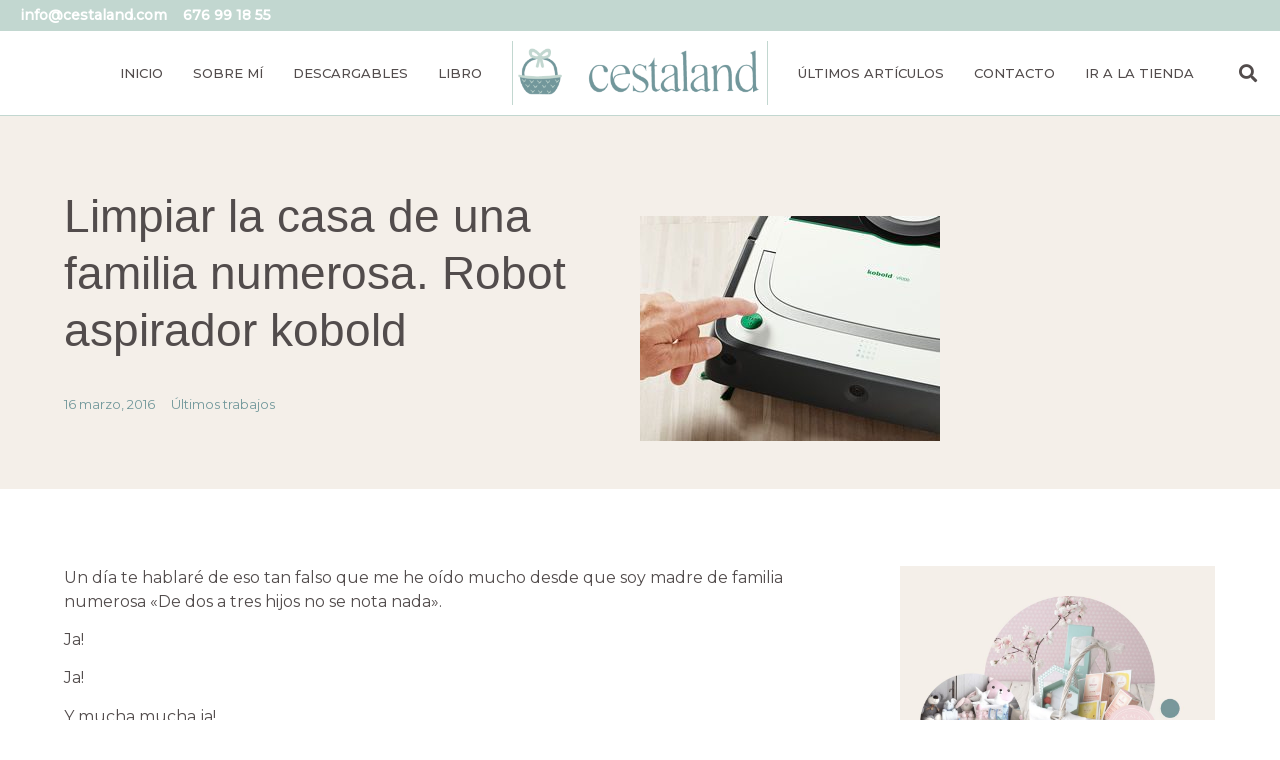

--- FILE ---
content_type: text/html; charset=UTF-8
request_url: https://www.cestaland.com/blog/limpiar-la-casa-una-familia-numerosa-robot-aspirador-kobold/
body_size: 40121
content:
<!doctype html>
<html lang="es">
<head>
	<meta charset="UTF-8">
	<meta name="viewport" content="width=device-width, initial-scale=1">
	<link rel="profile" href="https://gmpg.org/xfn/11">
			<script type="text/javascript">
			window.flatStyles = window.flatStyles || ''

			window.lightspeedOptimizeStylesheet = function () {
				const currentStylesheet = document.querySelector( '.tcb-lightspeed-style:not([data-ls-optimized])' )

				if ( currentStylesheet ) {
					try {
						if ( currentStylesheet.sheet && currentStylesheet.sheet.cssRules ) {
							if ( window.flatStyles ) {
								if ( this.optimizing ) {
									setTimeout( window.lightspeedOptimizeStylesheet.bind( this ), 24 )
								} else {
									this.optimizing = true;

									let rulesIndex = 0;

									while ( rulesIndex < currentStylesheet.sheet.cssRules.length ) {
										const rule = currentStylesheet.sheet.cssRules[ rulesIndex ]
										/* remove rules that already exist in the page */
										if ( rule.type === CSSRule.STYLE_RULE && window.flatStyles.includes( `${rule.selectorText}{` ) ) {
											currentStylesheet.sheet.deleteRule( rulesIndex )
										} else {
											rulesIndex ++
										}
									}
									/* optimize, mark it such, move to the next file, append the styles we have until now */
									currentStylesheet.setAttribute( 'data-ls-optimized', '1' )

									window.flatStyles += currentStylesheet.innerHTML

									this.optimizing = false
								}
							} else {
								window.flatStyles = currentStylesheet.innerHTML
								currentStylesheet.setAttribute( 'data-ls-optimized', '1' )
							}
						}
					} catch ( error ) {
						console.warn( error )
					}

					if ( currentStylesheet.parentElement.tagName !== 'HEAD' ) {
						/* always make sure that those styles end up in the head */
						const stylesheetID = currentStylesheet.id;
						/**
						 * make sure that there is only one copy of the css
						 * e.g display CSS
						 */
						if ( ( ! stylesheetID || ( stylesheetID && ! document.querySelector( `head #${stylesheetID}` ) ) ) ) {
							document.head.prepend( currentStylesheet )
						} else {
							currentStylesheet.remove();
						}
					}
				}
			}

			window.lightspeedOptimizeFlat = function ( styleSheetElement ) {
				if ( document.querySelectorAll( 'link[href*="thrive_flat.css"]' ).length > 1 ) {
					/* disable this flat if we already have one */
					styleSheetElement.setAttribute( 'disabled', true )
				} else {
					/* if this is the first one, make sure he's in head */
					if ( styleSheetElement.parentElement.tagName !== 'HEAD' ) {
						document.head.append( styleSheetElement )
					}
				}
			}
		</script>
		<meta name='robots' content='index, follow, max-image-preview:large, max-snippet:-1, max-video-preview:-1' />
<script id="cookieyes" type="text/javascript" src="https://cdn-cookieyes.com/client_data/dd752090e40217d5fc724c26/script.js"></script>
	<!-- This site is optimized with the Yoast SEO plugin v26.7 - https://yoast.com/wordpress/plugins/seo/ -->
	<title>Limpiar la casa de una familia numerosa. Robot aspirador kobold - Blog de Cestaland</title><link rel="preload" href="https://www.cestaland.com/blog/wp-content/uploads/logo-1681920852.png" as="image" /><link rel="preload" href="https://www.cestaland.com/blog/wp-content/uploads/elementor/thumbs/kobold-qtd3e70yxwt95l76baj7amu61vpncph0jh3vurrsga.jpg" as="image" /><style id="perfmatters-used-css">:where(.wp-block-button__link){border-radius:9999px;box-shadow:none;padding:calc(.667em + 2px) calc(1.333em + 2px);text-decoration:none;}:where(.wp-block-columns){margin-bottom:1.75em;}:where(.wp-block-columns.has-background){padding:1.25em 2.375em;}:where(.wp-block-post-comments input[type=submit]){border:none;}:where(.wp-block-cover-image:not(.has-text-color)),:where(.wp-block-cover:not(.has-text-color)){color:#fff;}:where(.wp-block-cover-image.is-light:not(.has-text-color)),:where(.wp-block-cover.is-light:not(.has-text-color)){color:#000;}.wp-block-embed.alignleft,.wp-block-embed.alignright,.wp-block[data-align=left]>[data-type="core/embed"],.wp-block[data-align=right]>[data-type="core/embed"]{max-width:360px;width:100%;}.wp-block-embed.alignleft .wp-block-embed__wrapper,.wp-block-embed.alignright .wp-block-embed__wrapper,.wp-block[data-align=left]>[data-type="core/embed"] .wp-block-embed__wrapper,.wp-block[data-align=right]>[data-type="core/embed"] .wp-block-embed__wrapper{min-width:280px;}.wp-block-cover .wp-block-embed{min-height:240px;min-width:320px;}.wp-block-embed{overflow-wrap:break-word;}.wp-block-embed figcaption{margin-bottom:1em;margin-top:.5em;}.wp-block-embed iframe{max-width:100%;}.wp-block-embed__wrapper{position:relative;}.wp-embed-responsive .wp-has-aspect-ratio .wp-block-embed__wrapper:before{content:"";display:block;padding-top:50%;}.wp-embed-responsive .wp-has-aspect-ratio iframe{bottom:0;height:100%;left:0;position:absolute;right:0;top:0;width:100%;}.wp-embed-responsive .wp-embed-aspect-21-9 .wp-block-embed__wrapper:before{padding-top:42.85%;}.wp-embed-responsive .wp-embed-aspect-18-9 .wp-block-embed__wrapper:before{padding-top:50%;}.wp-embed-responsive .wp-embed-aspect-16-9 .wp-block-embed__wrapper:before{padding-top:56.25%;}.wp-embed-responsive .wp-embed-aspect-4-3 .wp-block-embed__wrapper:before{padding-top:75%;}.wp-embed-responsive .wp-embed-aspect-1-1 .wp-block-embed__wrapper:before{padding-top:100%;}.wp-embed-responsive .wp-embed-aspect-9-16 .wp-block-embed__wrapper:before{padding-top:177.77%;}.wp-embed-responsive .wp-embed-aspect-1-2 .wp-block-embed__wrapper:before{padding-top:200%;}:where(.wp-block-file){margin-bottom:1.5em;}:where(.wp-block-file__button){border-radius:2em;display:inline-block;padding:.5em 1em;}:where(.wp-block-file__button):is(a):active,:where(.wp-block-file__button):is(a):focus,:where(.wp-block-file__button):is(a):hover,:where(.wp-block-file__button):is(a):visited{box-shadow:none;color:#fff;opacity:.85;text-decoration:none;}@keyframes turn-on-visibility{0%{opacity:0;}to{opacity:1;}}@keyframes turn-off-visibility{0%{opacity:1;visibility:visible;}99%{opacity:0;visibility:visible;}to{opacity:0;visibility:hidden;}}@keyframes lightbox-zoom-in{0%{transform:translate(calc(-50vw + var(--wp--lightbox-initial-left-position)),calc(-50vh + var(--wp--lightbox-initial-top-position))) scale(var(--wp--lightbox-scale));}to{transform:translate(-50%,-50%) scale(1);}}@keyframes lightbox-zoom-out{0%{transform:translate(-50%,-50%) scale(1);visibility:visible;}99%{visibility:visible;}to{transform:translate(calc(-50vw + var(--wp--lightbox-initial-left-position)),calc(-50vh + var(--wp--lightbox-initial-top-position))) scale(var(--wp--lightbox-scale));visibility:hidden;}}:where(.wp-block-latest-comments:not([style*=line-height] .wp-block-latest-comments__comment)){line-height:1.1;}:where(.wp-block-latest-comments:not([style*=line-height] .wp-block-latest-comments__comment-excerpt p)){line-height:1.8;}ol,ul{box-sizing:border-box;}:where(.wp-block-navigation.has-background .wp-block-navigation-item a:not(.wp-element-button)),:where(.wp-block-navigation.has-background .wp-block-navigation-submenu a:not(.wp-element-button)){padding:.5em 1em;}:where(.wp-block-navigation .wp-block-navigation__submenu-container .wp-block-navigation-item a:not(.wp-element-button)),:where(.wp-block-navigation .wp-block-navigation__submenu-container .wp-block-navigation-submenu a:not(.wp-element-button)),:where(.wp-block-navigation .wp-block-navigation__submenu-container .wp-block-navigation-submenu button.wp-block-navigation-item__content),:where(.wp-block-navigation .wp-block-navigation__submenu-container .wp-block-pages-list__item button.wp-block-navigation-item__content){padding:.5em 1em;}@keyframes overlay-menu__fade-in-animation{0%{opacity:0;transform:translateY(.5em);}to{opacity:1;transform:translateY(0);}}:where(p.has-text-color:not(.has-link-color)) a{color:inherit;}:where(.wp-block-post-excerpt){margin-bottom:var(--wp--style--block-gap);margin-top:var(--wp--style--block-gap);}:where(.wp-block-preformatted.has-background){padding:1.25em 2.375em;}:where(.wp-block-pullquote){margin:0 0 1em;}:where(.wp-block-search__button){border:1px solid #ccc;padding:6px 10px;}:where(.wp-block-search__button-inside .wp-block-search__inside-wrapper){border:1px solid #949494;box-sizing:border-box;padding:4px;}:where(.wp-block-search__button-inside .wp-block-search__inside-wrapper) :where(.wp-block-search__button){padding:4px 8px;}:where(.wp-block-term-description){margin-bottom:var(--wp--style--block-gap);margin-top:var(--wp--style--block-gap);}:where(pre.wp-block-verse){font-family:inherit;}:root{--wp--preset--font-size--normal:16px;--wp--preset--font-size--huge:42px;}.aligncenter{clear:both;}.screen-reader-text{clip:rect(1px,1px,1px,1px);word-wrap:normal !important;border:0;-webkit-clip-path:inset(50%);clip-path:inset(50%);height:1px;margin:-1px;overflow:hidden;padding:0;position:absolute;width:1px;}.screen-reader-text:focus{clip:auto !important;background-color:#ddd;-webkit-clip-path:none;clip-path:none;color:#444;display:block;font-size:1em;height:auto;left:5px;line-height:normal;padding:15px 23px 14px;text-decoration:none;top:5px;width:auto;z-index:100000;}html :where(.has-border-color){border-style:solid;}html :where([style*=border-top-color]){border-top-style:solid;}html :where([style*=border-right-color]){border-right-style:solid;}html :where([style*=border-bottom-color]){border-bottom-style:solid;}html :where([style*=border-left-color]){border-left-style:solid;}html :where([style*=border-width]){border-style:solid;}html :where([style*=border-top-width]){border-top-style:solid;}html :where([style*=border-right-width]){border-right-style:solid;}html :where([style*=border-bottom-width]){border-bottom-style:solid;}html :where([style*=border-left-width]){border-left-style:solid;}html :where(img[class*=wp-image-]){height:auto;max-width:100%;}:where(figure){margin:0 0 1em;}html :where(.is-position-sticky){--wp-admin--admin-bar--position-offset:var(--wp-admin--admin-bar--height,0px);}@media screen and (max-width:600px){html :where(.is-position-sticky){--wp-admin--admin-bar--position-offset:0px;}}#cookie-law-info-bar{font-size:15px;margin:0 auto;padding:12px 10px;position:absolute;text-align:center;box-sizing:border-box;width:100%;z-index:9999;display:none;left:0px;font-weight:300;box-shadow:0 -1px 10px 0 rgba(172,171,171,.3);}#cookie-law-info-again{font-size:10pt;margin:0;padding:5px 10px;text-align:center;z-index:9999;cursor:pointer;box-shadow:#161616 2px 2px 5px 2px;}#cookie-law-info-bar span{vertical-align:middle;}.cli-plugin-button,.cli-plugin-button:visited{display:inline-block;padding:9px 12px;color:#fff;text-decoration:none;text-decoration:none;position:relative;cursor:pointer;margin-left:5px;}.cli-plugin-main-link{margin-left:0px;font-weight:550;text-decoration:underline;}.cli-plugin-button:hover{background-color:#111;color:#fff;text-decoration:none;}.cli-plugin-button,.cli-plugin-button:visited,.medium.cli-plugin-button,.medium.cli-plugin-button:visited{font-size:13px;font-weight:400;line-height:1;}.cli-plugin-button{margin-top:5px;}.cli-bar-popup{-moz-background-clip:padding;-webkit-background-clip:padding;background-clip:padding-box;-webkit-border-radius:30px;-moz-border-radius:30px;border-radius:30px;padding:20px;}.cli-plugin-main-link.cli-plugin-button{text-decoration:none;}.cli-plugin-main-link.cli-plugin-button{margin-left:5px;}.cli-container-fluid{padding-right:15px;padding-left:15px;margin-right:auto;margin-left:auto;}.cli-row{display:-ms-flexbox;display:flex;-ms-flex-wrap:wrap;flex-wrap:wrap;margin-right:-15px;margin-left:-15px;}.cli-align-items-stretch{-ms-flex-align:stretch !important;align-items:stretch !important;}.cli-px-0{padding-left:0;padding-right:0;}.cli-btn{cursor:pointer;font-size:14px;display:inline-block;font-weight:400;text-align:center;white-space:nowrap;vertical-align:middle;-webkit-user-select:none;-moz-user-select:none;-ms-user-select:none;user-select:none;border:1px solid transparent;padding:.5rem 1.25rem;line-height:1;border-radius:.25rem;transition:all .15s ease-in-out;}.cli-btn:hover{opacity:.8;}.cli-btn:focus{outline:0;}.cli-modal.cli-fade .cli-modal-dialog{transition:-webkit-transform .3s ease-out;transition:transform .3s ease-out;transition:transform .3s ease-out,-webkit-transform .3s ease-out;-webkit-transform:translate(0,-25%);transform:translate(0,-25%);}.cli-modal-backdrop{position:fixed;top:0;right:0;bottom:0;left:0;z-index:1040;background-color:#000;display:none;}.cli-modal-backdrop.cli-fade{opacity:0;}.cli-modal a{text-decoration:none;}.cli-modal .cli-modal-dialog{position:relative;width:auto;margin:.5rem;pointer-events:none;font-family:-apple-system,BlinkMacSystemFont,"Segoe UI",Roboto,"Helvetica Neue",Arial,sans-serif,"Apple Color Emoji","Segoe UI Emoji","Segoe UI Symbol";font-size:1rem;font-weight:400;line-height:1.5;color:#212529;text-align:left;display:-ms-flexbox;display:flex;-ms-flex-align:center;align-items:center;min-height:calc(100% - ( .5rem * 2 ));}@media (min-width: 576px){.cli-modal .cli-modal-dialog{max-width:500px;margin:1.75rem auto;min-height:calc(100% - ( 1.75rem * 2 ));}}@media (min-width: 992px){.cli-modal .cli-modal-dialog{max-width:900px;}}.cli-modal-content{position:relative;display:-ms-flexbox;display:flex;-ms-flex-direction:column;flex-direction:column;width:100%;pointer-events:auto;background-color:#fff;background-clip:padding-box;border-radius:.3rem;outline:0;}.cli-modal .cli-modal-close{position:absolute;right:10px;top:10px;z-index:1;padding:0;background-color:transparent !important;border:0;-webkit-appearance:none;font-size:1.5rem;font-weight:700;line-height:1;color:#000;text-shadow:0 1px 0 #fff;}.cli-modal .cli-modal-close:focus{outline:0;}.cli-switch{display:inline-block;position:relative;min-height:1px;padding-left:70px;font-size:14px;}.cli-switch input[type="checkbox"]{display:none;}.cli-switch .cli-slider{background-color:#e3e1e8;height:24px;width:50px;bottom:0;cursor:pointer;left:0;position:absolute;right:0;top:0;transition:.4s;}.cli-switch .cli-slider:before{background-color:#fff;bottom:2px;content:"";height:20px;left:2px;position:absolute;transition:.4s;width:20px;}.cli-switch input:checked + .cli-slider{background-color:#00acad;}.cli-switch input:checked + .cli-slider:before{transform:translateX(26px);}.cli-switch .cli-slider{border-radius:34px;}.cli-switch .cli-slider:before{border-radius:50%;}.cli-tab-content{background:#fff;}.cli-fade{transition:opacity .15s linear;}.cli-nav-pills,.cli-tab-content{width:100%;padding:30px;}@media (max-width: 767px){.cli-nav-pills,.cli-tab-content{padding:30px 10px;}}.cli-tab-content p{color:#343438;font-size:14px;margin-top:0;}.cli-tab-content h4{font-size:20px;margin-bottom:1.5rem;margin-top:0;font-family:inherit;font-weight:500;line-height:1.2;color:inherit;}.cli-container-fluid{padding-right:15px;padding-left:15px;margin-right:auto;margin-left:auto;}.cli-row{display:-ms-flexbox;display:flex;-ms-flex-wrap:wrap;flex-wrap:wrap;margin-right:-15px;margin-left:-15px;}.cli-align-items-stretch{-ms-flex-align:stretch !important;align-items:stretch !important;}.cli-px-0{padding-left:0;padding-right:0;}.cli-btn{cursor:pointer;font-size:14px;display:inline-block;font-weight:400;text-align:center;white-space:nowrap;vertical-align:middle;-webkit-user-select:none;-moz-user-select:none;-ms-user-select:none;user-select:none;border:1px solid transparent;padding:.5rem 1.25rem;line-height:1;border-radius:.25rem;transition:all .15s ease-in-out;}.cli-btn:hover{opacity:.8;}.cli-btn:focus{outline:0;}.cli-modal.cli-fade .cli-modal-dialog{transition:-webkit-transform .3s ease-out;transition:transform .3s ease-out;transition:transform .3s ease-out,-webkit-transform .3s ease-out;-webkit-transform:translate(0,-25%);transform:translate(0,-25%);}.cli-modal-backdrop{position:fixed;top:0;right:0;bottom:0;left:0;z-index:1040;background-color:#000;-webkit-transform:scale(0);transform:scale(0);transition:opacity ease-in-out .5s;}.cli-modal-backdrop.cli-fade{opacity:0;}.cli-modal{position:fixed;top:0;right:0;bottom:0;left:0;z-index:99999;transform:scale(0);overflow:hidden;outline:0;display:none;}.cli-modal a{text-decoration:none;}.cli-modal .cli-modal-dialog{position:relative;width:auto;margin:.5rem;pointer-events:none;font-family:inherit;font-size:1rem;font-weight:400;line-height:1.5;color:#212529;text-align:left;display:-ms-flexbox;display:flex;-ms-flex-align:center;align-items:center;min-height:calc(100% - ( .5rem * 2 ));}@media (min-width: 576px){.cli-modal .cli-modal-dialog{max-width:500px;margin:1.75rem auto;min-height:calc(100% - ( 1.75rem * 2 ));}}.cli-modal-content{position:relative;display:-ms-flexbox;display:flex;-ms-flex-direction:column;flex-direction:column;width:100%;pointer-events:auto;background-color:#fff;background-clip:padding-box;border-radius:.2rem;box-sizing:border-box;outline:0;}.cli-modal .cli-modal-close:focus{outline:0;}.cli-switch{display:inline-block;position:relative;min-height:1px;padding-left:38px;font-size:14px;}.cli-switch input[type="checkbox"]{display:none;}.cli-switch .cli-slider{background-color:#e3e1e8;height:20px;width:38px;bottom:0;cursor:pointer;left:0;position:absolute;right:0;top:0;transition:.4s;}.cli-switch .cli-slider:before{background-color:#fff;bottom:2px;content:"";height:15px;left:3px;position:absolute;transition:.4s;width:15px;}.cli-switch input:checked + .cli-slider{background-color:#61a229;}.cli-switch input:checked + .cli-slider:before{transform:translateX(18px);}.cli-switch .cli-slider{border-radius:34px;font-size:0;}.cli-switch .cli-slider:before{border-radius:50%;}.cli-tab-content{background:#fff;}.cli-nav-pills,.cli-tab-content{width:100%;padding:5px 30px 5px 5px;box-sizing:border-box;}@media (max-width: 767px){.cli-nav-pills,.cli-tab-content{padding:30px 10px;}}.cli-tab-content p{color:#343438;font-size:14px;margin-top:0;}.cli-tab-content h4{font-size:20px;margin-bottom:1.5rem;margin-top:0;font-family:inherit;font-weight:500;line-height:1.2;color:inherit;}#cookie-law-info-bar .cli-nav-pills,#cookie-law-info-bar .cli-tab-content,#cookie-law-info-bar .cli-nav-pills .cli-show>.cli-nav-link,#cookie-law-info-bar a.cli-nav-link.cli-active{background:transparent;}#cookie-law-info-bar .cli-nav-pills .cli-nav-link.cli-active,#cookie-law-info-bar  .cli-nav-link,#cookie-law-info-bar .cli-tab-container p,#cookie-law-info-bar span.cli-necessary-caption,#cookie-law-info-bar .cli-switch .cli-slider:after{color:inherit;}#cookie-law-info-bar .cli-tab-header a:before{border-right:1px solid currentColor;border-bottom:1px solid currentColor;}#cookie-law-info-bar .cli-row{margin-top:20px;}#cookie-law-info-bar .cli-tab-content h4{margin-bottom:.5rem;}#cookie-law-info-bar .cli-tab-container{display:none;text-align:left;}.cli-tab-footer .cli-btn{background-color:#00acad;padding:10px 15px;text-decoration:none;}.cli-tab-footer .wt-cli-privacy-accept-btn{background-color:#61a229;color:#fff;border-radius:0;}.cli-tab-footer{width:100%;text-align:right;padding:20px 0;}.cli-col-12{width:100%;}.cli-tab-header{display:flex;justify-content:space-between;}.cli-tab-header a:before{width:10px;height:2px;left:0;top:calc(50% - 1px);}.cli-tab-header a:after{width:2px;height:10px;left:4px;top:calc(50% - 5px);-webkit-transform:none;transform:none;}.cli-tab-header a:before{width:7px;height:7px;border-right:1px solid #4a6e78;border-bottom:1px solid #4a6e78;content:" ";transform:rotate(-45deg);-webkit-transition:all .2s ease-in-out;-moz-transition:all .2s ease-in-out;transition:all .2s ease-in-out;margin-right:10px;}.cli-tab-header a.cli-nav-link{position:relative;display:flex;align-items:center;font-size:14px;color:#000;text-transform:capitalize;}.cli-tab-header{border-radius:5px;padding:12px 15px;cursor:pointer;transition:background-color .2s ease-out .3s,color .2s ease-out 0s;background-color:#f2f2f2;}.cli-modal .cli-modal-close{position:absolute;right:0;top:0;z-index:1;-webkit-appearance:none;width:40px;height:40px;padding:0;padding:10px;border-radius:50%;background:transparent;border:none;min-width:40px;}.cli-tab-container h4,.cli-tab-container h1{font-family:inherit;font-size:16px;margin-bottom:15px;margin:10px 0;}#cliSettingsPopup .cli-tab-section-container{padding-top:12px;}.cli-tab-container p,.cli-privacy-content-text{font-size:14px;line-height:1.4;margin-top:0;padding:0;color:#000;}.cli-tab-content{display:none;}.cli-tab-section .cli-tab-content{padding:10px 20px 5px 20px;}.cli-tab-section{margin-top:5px;}@media (min-width: 992px){.cli-modal .cli-modal-dialog{max-width:645px;}}.cli-switch .cli-slider:after{content:attr(data-cli-disable);position:absolute;right:50px;color:#000;font-size:12px;text-align:right;min-width:80px;}.cli-switch input:checked + .cli-slider:after{content:attr(data-cli-enable);}.cli-privacy-overview:not(.cli-collapsed) .cli-privacy-content{max-height:60px;transition:max-height .15s ease-out;overflow:hidden;}a.cli-privacy-readmore{font-size:12px;margin-top:12px;display:inline-block;padding-bottom:0;cursor:pointer;color:#000;text-decoration:underline;}.cli-modal-footer{position:relative;}a.cli-privacy-readmore:before{content:attr(data-readmore-text);}.cli-privacy-content p{margin-bottom:0;}.cli-modal-close svg{fill:#000;}span.cli-necessary-caption{color:#000;font-size:12px;}#cookie-law-info-bar .cli-privacy-overview{display:none;}.cli-tab-container .cli-row{max-height:500px;overflow-y:auto;}@keyframes blowUpContent{0%{transform:scale(1);opacity:1;}99.9%{transform:scale(2);opacity:0;}100%{transform:scale(0);}}@keyframes blowUpContentTwo{0%{transform:scale(2);opacity:0;}100%{transform:scale(1);opacity:1;}}@keyframes blowUpModal{0%{transform:scale(0);}100%{transform:scale(1);}}@keyframes blowUpModalTwo{0%{transform:scale(1);opacity:1;}50%{transform:scale(.5);opacity:0;}100%{transform:scale(0);opacity:0;}}.cli_settings_button{cursor:pointer;}.wt-cli-sr-only{display:none;font-size:16px;}#cookie-law-info-bar[data-cli-style="cli-style-v2"]{padding:14px 25px;}#cookie-law-info-bar[data-cli-style="cli-style-v2"][data-cli-type="widget"]{padding:32px 30px;}#cookie-law-info-bar[data-cli-style="cli-style-v2"][data-cli-type="popup"]{padding:32px 45px;}.wt-cli-necessary-checkbox{display:none !important;}@media (max-width: 985px){#cookie-law-info-bar[data-cli-style="cli-style-v2"],#cookie-law-info-bar[data-cli-style="cli-style-v2"][data-cli-type="widget"],#cookie-law-info-bar[data-cli-style="cli-style-v2"][data-cli-type="popup"]{padding:25px 25px;}}.wt-cli-privacy-overview-actions{padding-bottom:0;}.wt-cli-cookie-description{font-size:14px;line-height:1.4;margin-top:0;padding:0;color:#000;}html{line-height:1.15;-webkit-text-size-adjust:100%;}*,:after,:before{box-sizing:border-box;}body{margin:0;font-family:-apple-system,BlinkMacSystemFont,Segoe UI,Roboto,Helvetica Neue,Arial,Noto Sans,sans-serif,Apple Color Emoji,Segoe UI Emoji,Segoe UI Symbol,Noto Color Emoji;font-size:1rem;font-weight:400;line-height:1.5;color:#333;background-color:#fff;-webkit-font-smoothing:antialiased;-moz-osx-font-smoothing:grayscale;}h1,h2,h3,h4,h5,h6{margin-block-start:.5rem;margin-block-end:1rem;font-family:inherit;font-weight:500;line-height:1.2;color:inherit;}h1{font-size:2.5rem;}h2{font-size:2rem;}h3{font-size:1.75rem;}h4{font-size:1.5rem;}p{margin-block-start:0;margin-block-end:.9rem;}a{background-color:transparent;text-decoration:none;color:#c36;}a:active,a:hover{color:#336;}a:not([href]):not([tabindex]),a:not([href]):not([tabindex]):focus,a:not([href]):not([tabindex]):hover{color:inherit;text-decoration:none;}a:not([href]):not([tabindex]):focus{outline:0;}b,strong{font-weight:bolder;}small{font-size:80%;}img{border-style:none;height:auto;max-width:100%;}[hidden],template{display:none;}@media print{*,:after,:before{background:transparent !important;color:#000 !important;box-shadow:none !important;text-shadow:none !important;}a,a:visited{text-decoration:underline;}a[href]:after{content:" (" attr(href) ")";}a[href^="#"]:after,a[href^="javascript:"]:after{content:"";}img,tr{-moz-column-break-inside:avoid;break-inside:avoid;}h2,h3,p{orphans:3;widows:3;}h2,h3{-moz-column-break-after:avoid;break-after:avoid;}}label{display:inline-block;line-height:1;vertical-align:middle;}button,input,optgroup,select,textarea{font-family:inherit;font-size:1rem;line-height:1.5;margin:0;}input[type=date],input[type=email],input[type=number],input[type=password],input[type=search],input[type=tel],input[type=text],input[type=url],select,textarea{width:100%;border:1px solid #666;border-radius:3px;padding:.5rem 1rem;transition:all .3s;}input[type=date]:focus,input[type=email]:focus,input[type=number]:focus,input[type=password]:focus,input[type=search]:focus,input[type=tel]:focus,input[type=text]:focus,input[type=url]:focus,select:focus,textarea:focus{border-color:#333;}button,input{overflow:visible;}button,select{text-transform:none;}[type=button],[type=reset],[type=submit],button{width:auto;-webkit-appearance:button;}[type=button]::-moz-focus-inner,[type=reset]::-moz-focus-inner,[type=submit]::-moz-focus-inner,button::-moz-focus-inner{border-style:none;padding:0;}[type=button]:-moz-focusring,[type=reset]:-moz-focusring,[type=submit]:-moz-focusring,button:-moz-focusring{outline:1px dotted ButtonText;}[type=button],[type=submit],button{display:inline-block;font-weight:400;color:#c36;text-align:center;white-space:nowrap;-webkit-user-select:none;-moz-user-select:none;user-select:none;background-color:transparent;border:1px solid #c36;padding:.5rem 1rem;font-size:1rem;border-radius:3px;transition:all .3s;}[type=button]:focus,[type=submit]:focus,button:focus{outline:5px auto -webkit-focus-ring-color;}[type=button]:focus,[type=button]:hover,[type=submit]:focus,[type=submit]:hover,button:focus,button:hover{color:#fff;background-color:#c36;text-decoration:none;}[type=button]:not(:disabled),[type=submit]:not(:disabled),button:not(:disabled){cursor:pointer;}textarea{overflow:auto;resize:vertical;}[type=checkbox],[type=radio]{box-sizing:border-box;padding:0;}[type=number]::-webkit-inner-spin-button,[type=number]::-webkit-outer-spin-button{height:auto;}[type=search]{-webkit-appearance:textfield;outline-offset:-2px;}[type=search]::-webkit-search-decoration{-webkit-appearance:none;}::-webkit-file-upload-button{-webkit-appearance:button;font:inherit;}dd,dl,dt,li,ol,ul{margin-block-start:0;margin-block-end:0;border:0;outline:0;font-size:100%;vertical-align:baseline;background:transparent;}.comments-area a,.page-content a{text-decoration:underline;}.aligncenter{clear:both;display:block;margin-left:auto;margin-right:auto;}.wp-caption{margin-block-end:1.25rem;max-width:100%;}.wp-caption.alignleft{margin:5px 20px 20px 0;}.wp-caption.alignright{margin:5px 0 20px 20px;}.wp-caption img{display:block;margin-left:auto;margin-right:auto;}.screen-reader-text{clip:rect(1px,1px,1px,1px);height:1px;overflow:hidden;position:absolute !important;width:1px;word-wrap:normal !important;}.screen-reader-text:focus{background-color:#eee;clip:auto !important;-webkit-clip-path:none;clip-path:none;color:#333;display:block;font-size:1rem;height:auto;left:5px;line-height:normal;padding:15px 23px 14px;text-decoration:none;top:5px;width:auto;z-index:100000;}.dialog-widget-content{background-color:var(--e-a-bg-default);position:absolute;border-radius:3px;box-shadow:2px 8px 23px 3px rgba(0,0,0,.2);overflow:hidden;}.dialog-close-button{cursor:pointer;position:absolute;margin-block-start:15px;right:15px;color:var(--e-a-color-txt);font-size:15px;line-height:1;transition:var(--e-a-transition-hover);}.dialog-close-button:hover{color:var(--e-a-color-txt-hover);}.dialog-type-lightbox{position:fixed;height:100%;width:100%;bottom:0;left:0;background-color:rgba(0,0,0,.8);z-index:9999;-webkit-user-select:none;-moz-user-select:none;user-select:none;}.elementor-editor-active .elementor-popup-modal{background-color:initial;}.dialog-type-alert .dialog-widget-content,.dialog-type-confirm .dialog-widget-content{margin:auto;width:400px;padding:20px;}.elementor-screen-only,.screen-reader-text,.screen-reader-text span,.ui-helper-hidden-accessible{position:absolute;top:-10000em;width:1px;height:1px;margin:-1px;padding:0;overflow:hidden;clip:rect(0,0,0,0);border:0;}.elementor *,.elementor :after,.elementor :before{box-sizing:border-box;}.elementor a{box-shadow:none;text-decoration:none;}.elementor img{height:auto;max-width:100%;border:none;border-radius:0;box-shadow:none;}.elementor-widget-wrap .elementor-element.elementor-widget__width-auto,.elementor-widget-wrap .elementor-element.elementor-widget__width-initial{max-width:100%;}.elementor-element{--flex-direction:initial;--flex-wrap:initial;--justify-content:initial;--align-items:initial;--align-content:initial;--gap:initial;--flex-basis:initial;--flex-grow:initial;--flex-shrink:initial;--order:initial;--align-self:initial;flex-basis:var(--flex-basis);flex-grow:var(--flex-grow);flex-shrink:var(--flex-shrink);order:var(--order);align-self:var(--align-self);}.elementor-element:where(.e-con-full,.elementor-widget){flex-direction:var(--flex-direction);flex-wrap:var(--flex-wrap);justify-content:var(--justify-content);align-items:var(--align-items);align-content:var(--align-content);gap:var(--gap);}.elementor-align-center{text-align:center;}.elementor-align-center .elementor-button{width:auto;}.elementor-align-right{text-align:right;}.elementor-align-right .elementor-button{width:auto;}:root{--page-title-display:block;}.elementor-page-title,h1.entry-title{display:var(--page-title-display);}@keyframes eicon-spin{0%{transform:rotate(0deg);}to{transform:rotate(359deg);}}.elementor-section{position:relative;}.elementor-section .elementor-container{display:flex;margin-right:auto;margin-left:auto;position:relative;}@media (max-width:1024px){.elementor-section .elementor-container{flex-wrap:wrap;}}.elementor-section.elementor-section-boxed>.elementor-container{max-width:1140px;}.elementor-widget-wrap{position:relative;width:100%;flex-wrap:wrap;align-content:flex-start;}.elementor:not(.elementor-bc-flex-widget) .elementor-widget-wrap{display:flex;}.elementor-widget-wrap>.elementor-element{width:100%;}.elementor-widget{position:relative;}.elementor-widget:not(:last-child){margin-bottom:20px;}.elementor-widget:not(:last-child).elementor-absolute,.elementor-widget:not(:last-child).elementor-widget__width-auto,.elementor-widget:not(:last-child).elementor-widget__width-initial{margin-bottom:0;}.elementor-column{position:relative;min-height:1px;display:flex;}.elementor-column-gap-default>.elementor-column>.elementor-element-populated{padding:10px;}.elementor-inner-section .elementor-column-gap-no .elementor-element-populated{padding:0;}@media (min-width:768px){.elementor-column.elementor-col-10,.elementor-column[data-col="10"]{width:10%;}.elementor-column.elementor-col-11,.elementor-column[data-col="11"]{width:11.111%;}.elementor-column.elementor-col-12,.elementor-column[data-col="12"]{width:12.5%;}.elementor-column.elementor-col-14,.elementor-column[data-col="14"]{width:14.285%;}.elementor-column.elementor-col-16,.elementor-column[data-col="16"]{width:16.666%;}.elementor-column.elementor-col-20,.elementor-column[data-col="20"]{width:20%;}.elementor-column.elementor-col-25,.elementor-column[data-col="25"]{width:25%;}.elementor-column.elementor-col-30,.elementor-column[data-col="30"]{width:30%;}.elementor-column.elementor-col-33,.elementor-column[data-col="33"]{width:33.333%;}.elementor-column.elementor-col-40,.elementor-column[data-col="40"]{width:40%;}.elementor-column.elementor-col-50,.elementor-column[data-col="50"]{width:50%;}.elementor-column.elementor-col-60,.elementor-column[data-col="60"]{width:60%;}.elementor-column.elementor-col-66,.elementor-column[data-col="66"]{width:66.666%;}.elementor-column.elementor-col-70,.elementor-column[data-col="70"]{width:70%;}.elementor-column.elementor-col-75,.elementor-column[data-col="75"]{width:75%;}.elementor-column.elementor-col-80,.elementor-column[data-col="80"]{width:80%;}.elementor-column.elementor-col-83,.elementor-column[data-col="83"]{width:83.333%;}.elementor-column.elementor-col-90,.elementor-column[data-col="90"]{width:90%;}.elementor-column.elementor-col-100,.elementor-column[data-col="100"]{width:100%;}}@media (max-width:767px){.elementor-column{width:100%;}}ul.elementor-icon-list-items.elementor-inline-items{display:flex;flex-wrap:wrap;}ul.elementor-icon-list-items.elementor-inline-items .elementor-inline-item{word-break:break-word;}.elementor-grid{display:grid;grid-column-gap:var(--grid-column-gap);grid-row-gap:var(--grid-row-gap);}.elementor-grid .elementor-grid-item{min-width:0;}.elementor-grid-3 .elementor-grid{grid-template-columns:repeat(3,1fr);}@media (max-width:1024px){.elementor-grid-tablet-2 .elementor-grid{grid-template-columns:repeat(2,1fr);}}@media (max-width:767px){.elementor-grid-mobile-1 .elementor-grid{grid-template-columns:repeat(1,1fr);}}@media (min-width:1025px){#elementor-device-mode:after{content:"desktop";}}@media (min-width:-1){#elementor-device-mode:after{content:"widescreen";}}@media (max-width:-1){#elementor-device-mode:after{content:"laptop";content:"tablet_extra";}}@media (max-width:1024px){#elementor-device-mode:after{content:"tablet";}}@media (max-width:-1){#elementor-device-mode:after{content:"mobile_extra";}}@media (max-width:767px){#elementor-device-mode:after{content:"mobile";}}.e-con:before,.e-con>.elementor-background-slideshow:before,.e-con>.elementor-motion-effects-container>.elementor-motion-effects-layer:before,:is(.e-con,.e-con>.e-con-inner)>.elementor-background-video-container:before{content:var(--background-overlay);display:block;position:absolute;mix-blend-mode:var(--overlay-mix-blend-mode);opacity:var(--overlay-opacity);transition:var(--overlay-transition,.3s);border-radius:var(--border-radius);border-style:var(--border-style);border-color:var(--border-color);border-block-start-width:var(--border-block-start-width);border-inline-end-width:var(--border-inline-end-width);border-block-end-width:var(--border-block-end-width);border-inline-start-width:var(--border-inline-start-width);top:calc(0px - var(--border-block-start-width));left:calc(0px - var(--border-inline-start-width));}.elementor-element .elementor-widget-container{transition:background .3s,border .3s,border-radius .3s,box-shadow .3s,transform var(--e-transform-transition-duration,.4s);}.elementor-button{display:inline-block;line-height:1;background-color:#69727d;font-size:15px;padding:12px 24px;border-radius:3px;color:#fff;fill:#fff;text-align:center;transition:all .3s;}.elementor-button:focus,.elementor-button:hover,.elementor-button:visited{color:#fff;}.elementor-button-content-wrapper{display:flex;justify-content:center;}.elementor-button-icon{flex-grow:0;order:5;}.elementor-button-icon svg{width:1em;height:auto;}.elementor-button-text{flex-grow:1;order:10;display:inline-block;}.elementor-button .elementor-align-icon-right{margin-left:5px;order:15;}.elementor-button span{text-decoration:inherit;}.elementor-element,.elementor-lightbox{--swiper-theme-color:#000;--swiper-navigation-size:44px;--swiper-pagination-bullet-size:6px;--swiper-pagination-bullet-horizontal-gap:6px;}.elementor-lightbox .dialog-widget-content{background:none;box-shadow:none;width:100%;height:100%;}.elementor-post__thumbnail__link{transition:none;}#left-area ul.elementor-icon-list-items,.elementor-edit-area .elementor-element ul.elementor-icon-list-items,.elementor .elementor-element ul.elementor-icon-list-items{padding:0;}@media (max-width:767px){.elementor .elementor-hidden-mobile,.elementor .elementor-hidden-phone{display:none;}}@media (min-width:768px) and (max-width:1024px){.elementor .elementor-hidden-tablet{display:none;}}@media (min-width:1025px) and (max-width:99999px){.elementor .elementor-hidden-desktop{display:none;}}.elementor-widget-n-accordion .e-n-accordion-item-title,:where(.elementor-widget-n-accordion .e-n-accordion-item>.e-con){border:var(--n-accordion-border-width) var(--n-accordion-border-style) var(--n-accordion-border-color);}@font-face{font-family:eicons;src:url("https://www.cestaland.com/blog/wp-content/plugins/elementor/assets/lib/eicons/css/../fonts/eicons.eot?5.29.0");src:url("https://www.cestaland.com/blog/wp-content/plugins/elementor/assets/lib/eicons/css/../fonts/eicons.eot?5.29.0#iefix") format("embedded-opentype"),url("https://www.cestaland.com/blog/wp-content/plugins/elementor/assets/lib/eicons/css/../fonts/eicons.woff2?5.29.0") format("woff2"),url("https://www.cestaland.com/blog/wp-content/plugins/elementor/assets/lib/eicons/css/../fonts/eicons.woff?5.29.0") format("woff"),url("https://www.cestaland.com/blog/wp-content/plugins/elementor/assets/lib/eicons/css/../fonts/eicons.ttf?5.29.0") format("truetype"),url("https://www.cestaland.com/blog/wp-content/plugins/elementor/assets/lib/eicons/css/../fonts/eicons.svg?5.29.0#eicon") format("svg");font-weight:400;font-style:normal;}[class*=" eicon-"],[class^=eicon]{display:inline-block;font-family:eicons;font-size:inherit;font-weight:400;font-style:normal;font-variant:normal;line-height:1;text-rendering:auto;-webkit-font-smoothing:antialiased;-moz-osx-font-smoothing:grayscale;}@keyframes a{0%{transform:rotate(0deg);}to{transform:rotate(359deg);}}.eicon-menu-bar:before{content:"";}.eicon-close:before{content:"";}@font-face{font-family:swiper-icons;src:url("data:application/font-woff;charset=utf-8;base64, [base64]//wADZ2x5ZgAAAywAAADMAAAD2MHtryVoZWFkAAABbAAAADAAAAA2E2+eoWhoZWEAAAGcAAAAHwAAACQC9gDzaG10eAAAAigAAAAZAAAArgJkABFsb2NhAAAC0AAAAFoAAABaFQAUGG1heHAAAAG8AAAAHwAAACAAcABAbmFtZQAAA/gAAAE5AAACXvFdBwlwb3N0AAAFNAAAAGIAAACE5s74hXjaY2BkYGAAYpf5Hu/j+W2+MnAzMYDAzaX6QjD6/4//Bxj5GA8AuRwMYGkAPywL13jaY2BkYGA88P8Agx4j+/8fQDYfA1AEBWgDAIB2BOoAeNpjYGRgYNBh4GdgYgABEMnIABJzYNADCQAACWgAsQB42mNgYfzCOIGBlYGB0YcxjYGBwR1Kf2WQZGhhYGBiYGVmgAFGBiQQkOaawtDAoMBQxXjg/wEGPcYDDA4wNUA2CCgwsAAAO4EL6gAAeNpj2M0gyAACqxgGNWBkZ2D4/wMA+xkDdgAAAHjaY2BgYGaAYBkGRgYQiAHyGMF8FgYHIM3DwMHABGQrMOgyWDLEM1T9/w8UBfEMgLzE////P/5//f/V/xv+r4eaAAeMbAxwIUYmIMHEgKYAYjUcsDAwsLKxc3BycfPw8jEQA/[base64]/uznmfPFBNODM2K7MTQ45YEAZqGP81AmGGcF3iPqOop0r1SPTaTbVkfUe4HXj97wYE+yNwWYxwWu4v1ugWHgo3S1XdZEVqWM7ET0cfnLGxWfkgR42o2PvWrDMBSFj/IHLaF0zKjRgdiVMwScNRAoWUoH78Y2icB/yIY09An6AH2Bdu/UB+yxopYshQiEvnvu0dURgDt8QeC8PDw7Fpji3fEA4z/PEJ6YOB5hKh4dj3EvXhxPqH/SKUY3rJ7srZ4FZnh1PMAtPhwP6fl2PMJMPDgeQ4rY8YT6Gzao0eAEA409DuggmTnFnOcSCiEiLMgxCiTI6Cq5DZUd3Qmp10vO0LaLTd2cjN4fOumlc7lUYbSQcZFkutRG7g6JKZKy0RmdLY680CDnEJ+UMkpFFe1RN7nxdVpXrC4aTtnaurOnYercZg2YVmLN/d/gczfEimrE/fs/bOuq29Zmn8tloORaXgZgGa78yO9/cnXm2BpaGvq25Dv9S4E9+5SIc9PqupJKhYFSSl47+Qcr1mYNAAAAeNptw0cKwkAAAMDZJA8Q7OUJvkLsPfZ6zFVERPy8qHh2YER+3i/BP83vIBLLySsoKimrqKqpa2hp6+jq6RsYGhmbmJqZSy0sraxtbO3sHRydnEMU4uR6yx7JJXveP7WrDycAAAAAAAH//wACeNpjYGRgYOABYhkgZgJCZgZNBkYGLQZtIJsFLMYAAAw3ALgAeNolizEKgDAQBCchRbC2sFER0YD6qVQiBCv/H9ezGI6Z5XBAw8CBK/m5iQQVauVbXLnOrMZv2oLdKFa8Pjuru2hJzGabmOSLzNMzvutpB3N42mNgZGBg4GKQYzBhYMxJLMlj4GBgAYow/P/PAJJhLM6sSoWKfWCAAwDAjgbRAAB42mNgYGBkAIIbCZo5IPrmUn0hGA0AO8EFTQAA");font-weight:400;font-style:normal;}:root{--swiper-theme-color:#007aff;}:root{--swiper-navigation-size:44px;}@keyframes swiper-preloader-spin{0%{transform:rotate(0deg);}100%{transform:rotate(360deg);}}.elementor-location-footer:before,.elementor-location-header:before{content:"";display:table;clear:both;}.elementor-sticky--active{z-index:99;}.e-con.elementor-sticky--active{z-index:var(--z-index,99);}[data-elementor-type=popup] .elementor-section-wrap:not(:empty)+#elementor-add-new-section,[data-elementor-type=popup]:not(.elementor-edit-area){display:none;}.elementor-popup-modal{display:flex;pointer-events:none;background-color:transparent;-webkit-user-select:auto;-moz-user-select:auto;user-select:auto;}.elementor-popup-modal .dialog-buttons-wrapper,.elementor-popup-modal .dialog-header{display:none;}.elementor-popup-modal .dialog-close-button{display:none;top:20px;margin-top:0;right:20px;opacity:1;z-index:9999;pointer-events:all;}.elementor-popup-modal .dialog-close-button svg{fill:#1f2124;height:1em;width:1em;}.elementor-popup-modal .dialog-widget-content{background-color:#fff;width:auto;overflow:visible;max-width:100%;max-height:100%;border-radius:0;box-shadow:none;pointer-events:all;}.elementor-popup-modal .dialog-message{width:640px;max-width:100vw;max-height:100vh;padding:0;overflow:auto;display:flex;}.elementor-popup-modal .elementor{width:100%;}.elementor-motion-effects-element,.elementor-motion-effects-layer{transition-property:transform,opacity;transition-timing-function:cubic-bezier(0,.33,.07,1.03);transition-duration:1s;}.elementor-motion-effects-container{position:absolute;top:0;left:0;width:100%;height:100%;overflow:hidden;transform-origin:var(--e-transform-origin-y) var(--e-transform-origin-x);}.elementor-motion-effects-layer{position:absolute;top:0;left:0;background-repeat:no-repeat;background-size:cover;}@font-face{font-display:block;font-family:TablePress;font-style:normal;font-weight:400;src:url("[data-uri]") format("woff2"),url("https://www.cestaland.com/blog/wp-content/plugins/tablepress/css/build/tablepress.woff") format("woff");}@import url("../../../../../wp-includes/css/dashicons.min.css");@import url("font-awesome.min.css");.fa,.fab,.fad,.fal,.far,.fas{-moz-osx-font-smoothing:grayscale;-webkit-font-smoothing:antialiased;display:inline-block;font-style:normal;font-variant:normal;text-rendering:auto;line-height:1;}@-webkit-keyframes fa-spin{0%{-webkit-transform:rotate(0deg);transform:rotate(0deg);}to{-webkit-transform:rotate(1turn);transform:rotate(1turn);}}@keyframes fa-spin{0%{-webkit-transform:rotate(0deg);transform:rotate(0deg);}to{-webkit-transform:rotate(1turn);transform:rotate(1turn);}}.fa-facebook-f:before{content:"";}.fa-instagram:before{content:"";}.fa-pinterest-p:before{content:"";}.fa-search:before{content:"";}.fa-shopping-bag:before{content:"";}.fa-youtube:before{content:"";}@font-face{font-family:"Font Awesome 5 Free";font-style:normal;font-weight:900;font-display:block;src:url("https://www.cestaland.com/blog/wp-content/plugins/elementor/assets/lib/font-awesome/css/../webfonts/fa-solid-900.eot");src:url("https://www.cestaland.com/blog/wp-content/plugins/elementor/assets/lib/font-awesome/css/../webfonts/fa-solid-900.eot?#iefix") format("embedded-opentype"),url("https://www.cestaland.com/blog/wp-content/plugins/elementor/assets/lib/font-awesome/css/../webfonts/fa-solid-900.woff2") format("woff2"),url("https://www.cestaland.com/blog/wp-content/plugins/elementor/assets/lib/font-awesome/css/../webfonts/fa-solid-900.woff") format("woff"),url("https://www.cestaland.com/blog/wp-content/plugins/elementor/assets/lib/font-awesome/css/../webfonts/fa-solid-900.ttf") format("truetype"),url("https://www.cestaland.com/blog/wp-content/plugins/elementor/assets/lib/font-awesome/css/../webfonts/fa-solid-900.svg#fontawesome") format("svg");}.fa,.fas{font-family:"Font Awesome 5 Free";font-weight:900;}@font-face{font-family:"Font Awesome 5 Brands";font-style:normal;font-weight:400;font-display:block;src:url("https://www.cestaland.com/blog/wp-content/plugins/elementor/assets/lib/font-awesome/css/../webfonts/fa-brands-400.eot");src:url("https://www.cestaland.com/blog/wp-content/plugins/elementor/assets/lib/font-awesome/css/../webfonts/fa-brands-400.eot?#iefix") format("embedded-opentype"),url("https://www.cestaland.com/blog/wp-content/plugins/elementor/assets/lib/font-awesome/css/../webfonts/fa-brands-400.woff2") format("woff2"),url("https://www.cestaland.com/blog/wp-content/plugins/elementor/assets/lib/font-awesome/css/../webfonts/fa-brands-400.woff") format("woff"),url("https://www.cestaland.com/blog/wp-content/plugins/elementor/assets/lib/font-awesome/css/../webfonts/fa-brands-400.ttf") format("truetype"),url("https://www.cestaland.com/blog/wp-content/plugins/elementor/assets/lib/font-awesome/css/../webfonts/fa-brands-400.svg#fontawesome") format("svg");}.fab{font-family:"Font Awesome 5 Brands";font-weight:400;}.elementor-widget.elementor-icon-list--layout-inline .elementor-widget-container{overflow:hidden;}.elementor-widget .elementor-icon-list-items.elementor-inline-items{margin-right:-8px;margin-left:-8px;}.elementor-widget .elementor-icon-list-items.elementor-inline-items .elementor-icon-list-item{margin-right:8px;margin-left:8px;}.elementor-widget .elementor-icon-list-items.elementor-inline-items .elementor-icon-list-item:after{width:auto;left:auto;right:auto;right:-8px;position:relative;height:100%;border-top:0;border-bottom:0;border-right:0;border-left-width:1px;border-style:solid;}.elementor-widget .elementor-icon-list-items{list-style-type:none;margin:0;padding:0;}.elementor-widget .elementor-icon-list-item{margin:0;padding:0;position:relative;}.elementor-widget .elementor-icon-list-item:after{position:absolute;bottom:0;width:100%;}.elementor-widget .elementor-icon-list-item,.elementor-widget .elementor-icon-list-item a{display:flex;font-size:inherit;align-items:var(--icon-vertical-align,center);}.elementor-widget .elementor-icon-list-icon+.elementor-icon-list-text{align-self:center;padding-left:5px;}.elementor-widget .elementor-icon-list-icon{display:flex;position:relative;top:var(--icon-vertical-offset,initial);}.elementor-widget .elementor-icon-list-icon svg{width:var(--e-icon-list-icon-size,1em);height:var(--e-icon-list-icon-size,1em);}.elementor-widget .elementor-icon-list-icon i{width:1.25em;font-size:var(--e-icon-list-icon-size);}.elementor-widget.elementor-widget-icon-list .elementor-icon-list-icon{text-align:var(--e-icon-list-icon-align);}.elementor-widget.elementor-widget-icon-list .elementor-icon-list-icon svg{margin:var(--e-icon-list-icon-margin,0 calc(var(--e-icon-list-icon-size,1em) * .25) 0 0);}.elementor-widget.elementor-list-item-link-full_width a{width:100%;}.elementor-widget.elementor-align-center .elementor-icon-list-item,.elementor-widget.elementor-align-center .elementor-icon-list-item a{justify-content:center;}.elementor-widget.elementor-align-center .elementor-icon-list-item:after{margin:auto;}.elementor-widget.elementor-align-center .elementor-inline-items{justify-content:center;}.elementor-widget.elementor-align-right .elementor-icon-list-item,.elementor-widget.elementor-align-right .elementor-icon-list-item a{justify-content:flex-end;text-align:right;}.elementor-widget.elementor-align-right .elementor-icon-list-items{justify-content:flex-end;}.elementor-widget:not(.elementor-align-right) .elementor-icon-list-item:after{left:0;}.elementor-widget:not(.elementor-align-left) .elementor-icon-list-item:after{right:0;}@media (min-width:-1){.elementor-widget:not(.elementor-widescreen-align-right) .elementor-icon-list-item:after{left:0;}.elementor-widget:not(.elementor-widescreen-align-left) .elementor-icon-list-item:after{right:0;}}@media (max-width:-1){.elementor-widget:not(.elementor-laptop-align-right) .elementor-icon-list-item:after{left:0;}.elementor-widget:not(.elementor-laptop-align-left) .elementor-icon-list-item:after{right:0;}}@media (max-width:-1){.elementor-widget:not(.elementor-tablet_extra-align-right) .elementor-icon-list-item:after{left:0;}.elementor-widget:not(.elementor-tablet_extra-align-left) .elementor-icon-list-item:after{right:0;}}@media (max-width:1024px){.elementor-widget:not(.elementor-tablet-align-right) .elementor-icon-list-item:after{left:0;}.elementor-widget:not(.elementor-tablet-align-left) .elementor-icon-list-item:after{right:0;}}@media (max-width:-1){.elementor-widget:not(.elementor-mobile_extra-align-right) .elementor-icon-list-item:after{left:0;}.elementor-widget:not(.elementor-mobile_extra-align-left) .elementor-icon-list-item:after{right:0;}}@media (max-width:767px){.elementor-widget:not(.elementor-mobile-align-right) .elementor-icon-list-item:after{left:0;}.elementor-widget:not(.elementor-mobile-align-left) .elementor-icon-list-item:after{right:0;}}.elementor-item:after,.elementor-item:before{display:block;position:absolute;transition:.3s;transition-timing-function:cubic-bezier(.58,.3,.005,1);}.elementor-item:not(:hover):not(:focus):not(.elementor-item-active):not(.highlighted):after,.elementor-item:not(:hover):not(:focus):not(.elementor-item-active):not(.highlighted):before{opacity:0;}.elementor-item-active:after,.elementor-item-active:before,.elementor-item.highlighted:after,.elementor-item.highlighted:before,.elementor-item:focus:after,.elementor-item:focus:before,.elementor-item:hover:after,.elementor-item:hover:before{transform:scale(1);}.e--pointer-double-line .elementor-item:after,.e--pointer-double-line .elementor-item:before,.e--pointer-overline .elementor-item:after,.e--pointer-overline .elementor-item:before,.e--pointer-underline .elementor-item:after,.e--pointer-underline .elementor-item:before{height:3px;width:100%;left:0;background-color:#3f444b;z-index:2;}.e--pointer-double-line .elementor-item:after,.e--pointer-underline .elementor-item:after{content:"";bottom:0;}.elementor-nav-menu--main .elementor-nav-menu a{transition:.4s;}.elementor-nav-menu--main .elementor-nav-menu a,.elementor-nav-menu--main .elementor-nav-menu a.highlighted,.elementor-nav-menu--main .elementor-nav-menu a:focus,.elementor-nav-menu--main .elementor-nav-menu a:hover{padding:13px 20px;}.elementor-nav-menu--main .elementor-nav-menu a.current{background:#1f2124;color:#fff;}.elementor-nav-menu--main .elementor-nav-menu a.disabled{background:#3f444b;color:#88909b;}.elementor-nav-menu--main .elementor-nav-menu ul{position:absolute;width:12em;border-width:0;border-style:solid;padding:0;}.elementor-nav-menu--main .elementor-nav-menu span.scroll-down,.elementor-nav-menu--main .elementor-nav-menu span.scroll-up{position:absolute;display:none;visibility:hidden;overflow:hidden;background:#fff;height:20px;}.elementor-nav-menu--main .elementor-nav-menu span.scroll-down-arrow,.elementor-nav-menu--main .elementor-nav-menu span.scroll-up-arrow{position:absolute;top:-2px;left:50%;margin-left:-8px;width:0;height:0;overflow:hidden;border:8px dashed transparent;border-bottom:8px solid #33373d;}.elementor-nav-menu--main .elementor-nav-menu span.scroll-down-arrow{top:6px;border-style:solid dashed dashed;border-color:#33373d transparent transparent;}.elementor-nav-menu--layout-horizontal{display:flex;}.elementor-nav-menu--layout-horizontal .elementor-nav-menu{display:flex;flex-wrap:wrap;}.elementor-nav-menu--layout-horizontal .elementor-nav-menu a{white-space:nowrap;flex-grow:1;}.elementor-nav-menu--layout-horizontal .elementor-nav-menu>li{display:flex;}.elementor-nav-menu--layout-horizontal .elementor-nav-menu>li>.scroll-down,.elementor-nav-menu--layout-horizontal .elementor-nav-menu>li ul{top:100% !important;}.elementor-nav-menu--layout-horizontal .elementor-nav-menu>li:not(:first-child)>a{margin-inline-start:var(--e-nav-menu-horizontal-menu-item-margin);}.elementor-nav-menu--layout-horizontal .elementor-nav-menu>li:not(:first-child)>.scroll-down,.elementor-nav-menu--layout-horizontal .elementor-nav-menu>li:not(:first-child)>.scroll-up,.elementor-nav-menu--layout-horizontal .elementor-nav-menu>li:not(:first-child)>ul{left:var(--e-nav-menu-horizontal-menu-item-margin) !important;}.elementor-nav-menu--layout-horizontal .elementor-nav-menu>li:not(:last-child)>a{margin-inline-end:var(--e-nav-menu-horizontal-menu-item-margin);}.elementor-nav-menu--layout-horizontal .elementor-nav-menu>li:not(:last-child):after{content:var(--e-nav-menu-divider-content,none);height:var(--e-nav-menu-divider-height,35%);border-left:var(--e-nav-menu-divider-width,2px) var(--e-nav-menu-divider-style,solid) var(--e-nav-menu-divider-color,#000);border-bottom-color:var(--e-nav-menu-divider-color,#000);border-right-color:var(--e-nav-menu-divider-color,#000);border-top-color:var(--e-nav-menu-divider-color,#000);align-self:center;}.elementor-nav-menu__align-right .elementor-nav-menu{margin-left:auto;justify-content:flex-end;}.elementor-nav-menu__align-left .elementor-nav-menu{margin-right:auto;justify-content:flex-start;}.elementor-nav-menu__align-start .elementor-nav-menu{margin-inline-end:auto;justify-content:flex-start;}.elementor-nav-menu__align-end .elementor-nav-menu{margin-inline-start:auto;justify-content:flex-end;}.elementor-nav-menu__align-center .elementor-nav-menu{margin-inline-start:auto;margin-inline-end:auto;justify-content:center;}.elementor-nav-menu__align-justify .elementor-nav-menu--layout-horizontal .elementor-nav-menu{width:100%;}.elementor-widget-nav-menu:not(.elementor-nav-menu--toggle) .elementor-menu-toggle{display:none;}.elementor-widget-nav-menu .elementor-widget-container{display:flex;flex-direction:column;}.elementor-nav-menu{position:relative;z-index:2;}.elementor-nav-menu:after{content:" ";display:block;height:0;font:0/0 serif;clear:both;visibility:hidden;overflow:hidden;}.elementor-nav-menu,.elementor-nav-menu li,.elementor-nav-menu ul{display:block;list-style:none;margin:0;padding:0;line-height:normal;-webkit-tap-highlight-color:rgba(0,0,0,0);}.elementor-nav-menu ul{display:none;}.elementor-nav-menu ul ul a,.elementor-nav-menu ul ul a:active,.elementor-nav-menu ul ul a:focus,.elementor-nav-menu ul ul a:hover{border-left:16px solid transparent;}.elementor-nav-menu ul ul ul a,.elementor-nav-menu ul ul ul a:active,.elementor-nav-menu ul ul ul a:focus,.elementor-nav-menu ul ul ul a:hover{border-left:24px solid transparent;}.elementor-nav-menu ul ul ul ul a,.elementor-nav-menu ul ul ul ul a:active,.elementor-nav-menu ul ul ul ul a:focus,.elementor-nav-menu ul ul ul ul a:hover{border-left:32px solid transparent;}.elementor-nav-menu ul ul ul ul ul a,.elementor-nav-menu ul ul ul ul ul a:active,.elementor-nav-menu ul ul ul ul ul a:focus,.elementor-nav-menu ul ul ul ul ul a:hover{border-left:40px solid transparent;}.elementor-nav-menu a,.elementor-nav-menu li{position:relative;}.elementor-nav-menu li{border-width:0;}.elementor-nav-menu a{display:flex;align-items:center;}.elementor-nav-menu a,.elementor-nav-menu a:focus,.elementor-nav-menu a:hover{padding:10px 20px;line-height:20px;}.elementor-nav-menu a.current{background:#1f2124;color:#fff;}.elementor-nav-menu a.disabled{cursor:not-allowed;color:#88909b;}.elementor-nav-menu .e-plus-icon:before{content:"+";}.elementor-nav-menu .sub-arrow{line-height:1;padding:10px 0 10px 10px;margin-top:-10px;margin-bottom:-10px;display:flex;align-items:center;}.elementor-nav-menu .sub-arrow i{pointer-events:none;}.elementor-nav-menu .sub-arrow .fa.fa-chevron-down,.elementor-nav-menu .sub-arrow .fas.fa-chevron-down{font-size:.7em;}.elementor-nav-menu .sub-arrow .e-font-icon-svg{height:1em;width:1em;}.elementor-nav-menu .sub-arrow .e-font-icon-svg.fa-svg-chevron-down{height:.7em;width:.7em;}.elementor-nav-menu--dropdown .elementor-item.elementor-item-active,.elementor-nav-menu--dropdown .elementor-item.highlighted,.elementor-nav-menu--dropdown .elementor-item:focus,.elementor-nav-menu--dropdown .elementor-item:hover,.elementor-sub-item.elementor-item-active,.elementor-sub-item.highlighted,.elementor-sub-item:focus,.elementor-sub-item:hover{background-color:#3f444b;color:#fff;}.elementor-menu-toggle{display:flex;align-items:center;justify-content:center;font-size:var(--nav-menu-icon-size,22px);padding:.25em;cursor:pointer;border:0 solid;border-radius:3px;background-color:rgba(0,0,0,.05);color:#33373d;}.elementor-menu-toggle.elementor-active .elementor-menu-toggle__icon--open,.elementor-menu-toggle:not(.elementor-active) .elementor-menu-toggle__icon--close{display:none;}.elementor-menu-toggle svg{width:1em;height:auto;fill:var(--nav-menu-icon-color,currentColor);}span.elementor-menu-toggle__icon--close,span.elementor-menu-toggle__icon--open{line-height:1;}.elementor-nav-menu--dropdown{background-color:#fff;font-size:13px;}.elementor-nav-menu--dropdown.elementor-nav-menu__container{margin-top:10px;transition:max-height .3s,transform .3s;transform-origin:top;overflow-y:auto;overflow-x:hidden;}.elementor-nav-menu--dropdown a{color:#33373d;}ul.elementor-nav-menu--dropdown a,ul.elementor-nav-menu--dropdown a:focus,ul.elementor-nav-menu--dropdown a:hover{text-shadow:none;border-left:8px solid transparent;}.elementor-nav-menu__text-align-center .elementor-nav-menu--dropdown .elementor-nav-menu a{justify-content:center;}.elementor-nav-menu--toggle{--menu-height:100vh;}.elementor-nav-menu--toggle .elementor-menu-toggle:not(.elementor-active)+.elementor-nav-menu__container{transform:scaleY(0);max-height:0;overflow:hidden;}.elementor-nav-menu--stretch .elementor-nav-menu__container.elementor-nav-menu--dropdown{position:absolute;z-index:9997;}@media (max-width:1024px){.elementor-nav-menu--dropdown-tablet .elementor-nav-menu--main{display:none;}}@media (min-width:1025px){.elementor-nav-menu--dropdown-tablet .elementor-menu-toggle,.elementor-nav-menu--dropdown-tablet .elementor-nav-menu--dropdown{display:none;}.elementor-nav-menu--dropdown-tablet nav.elementor-nav-menu--dropdown.elementor-nav-menu__container{overflow-y:hidden;}}@keyframes hide-scroll{0%,to{overflow:hidden;}}.elementor-search-form{display:block;transition:.2s;}.elementor-search-form button,.elementor-search-form input[type=search]{margin:0;border:0;padding:0;display:inline-block;vertical-align:middle;white-space:normal;background:none;line-height:1;min-width:0;font-size:15px;-webkit-appearance:none;-moz-appearance:none;}.elementor-search-form button:focus,.elementor-search-form input[type=search]:focus{outline:0;color:inherit;}.elementor-search-form button{background-color:#69727d;font-size:var(--e-search-form-submit-icon-size,16px);color:#fff;border-radius:0;}.elementor-search-form__container{display:flex;transition:.2s;overflow:hidden;border:0 solid transparent;min-height:50px;}.elementor-search-form__container:not(.elementor-search-form--full-screen){background:#f1f2f3;}.elementor-search-form__input{flex-basis:100%;color:#3f444b;transition:color .2s;}.elementor-search-form__input::-moz-placeholder{color:inherit;font-family:inherit;opacity:.6;}.elementor-search-form__input::placeholder{color:inherit;font-family:inherit;opacity:.6;}.elementor-search-form--skin-full_screen .elementor-search-form input[type=search].elementor-search-form__input{font-size:50px;text-align:center;border:solid #fff;border-width:0 0 1px;line-height:1.5;color:#fff;}.elementor-search-form--skin-full_screen .elementor-search-form__toggle{display:inline-block;cursor:pointer;vertical-align:middle;color:var(--e-search-form-toggle-color,#33373d);font-size:var(--e-search-form-toggle-size,33px);}.elementor-search-form--skin-full_screen .elementor-search-form__toggle .e-font-icon-svg-container,.elementor-search-form--skin-full_screen .elementor-search-form__toggle i{position:relative;display:block;transition:.2s;width:var(--e-search-form-toggle-size,33px);height:var(--e-search-form-toggle-size,33px);background-color:var(--e-search-form-toggle-background-color,rgba(0,0,0,.05));border:var(--e-search-form-toggle-border-width,0) solid var(--e-search-form-toggle-color,#33373d);border-radius:var(--e-search-form-toggle-border-radius,3px);}.elementor-search-form--skin-full_screen .elementor-search-form__toggle .e-font-icon-svg-container:before,.elementor-search-form--skin-full_screen .elementor-search-form__toggle .e-font-icon-svg-container svg,.elementor-search-form--skin-full_screen .elementor-search-form__toggle i:before,.elementor-search-form--skin-full_screen .elementor-search-form__toggle i svg{position:absolute;left:50%;top:50%;transform:translate(-50%,-50%);}.elementor-search-form--skin-full_screen .elementor-search-form__toggle .e-font-icon-svg-container:before,.elementor-search-form--skin-full_screen .elementor-search-form__toggle i:before{font-size:var(--e-search-form-toggle-icon-size,.55em);}.elementor-search-form--skin-full_screen .elementor-search-form__toggle .e-font-icon-svg-container svg,.elementor-search-form--skin-full_screen .elementor-search-form__toggle i svg{fill:var(--e-search-form-toggle-color,#33373d);width:var(--e-search-form-toggle-icon-size,.55em);height:var(--e-search-form-toggle-icon-size,.55em);}.elementor-search-form--skin-full_screen .elementor-search-form__container{transition:.3s;align-items:center;position:fixed;z-index:9998;top:0;left:0;right:0;bottom:0;height:100vh;padding:0 15%;background-color:rgba(0,0,0,.8);}.elementor-search-form--skin-full_screen .elementor-search-form__container:not(.elementor-search-form--full-screen){overflow:hidden;opacity:0;transform:scale(0);}.elementor-search-form--skin-full_screen .elementor-search-form__container:not(.elementor-search-form--full-screen) .dialog-lightbox-close-button{display:none;}.elementor-author-box{display:flex;align-items:center;}.elementor-author-box__avatar{flex-shrink:0;margin-right:25px;}.elementor-author-box__avatar img{width:100px;border-radius:500px;-o-object-fit:cover;object-fit:cover;}.elementor-author-box__text{flex-grow:1;font-size:17px;}.elementor-author-box__name{font-size:24px;margin-bottom:5px;}.elementor-widget-author-box:not(.elementor-author-box--layout-image-above).elementor-author-box--image-valign-top .elementor-author-box__avatar,.elementor-widget-author-box:not(.elementor-author-box--layout-image-above) .elementor-author-box__avatar{align-self:flex-start;}.elementor-post-info__terms-list{display:inline-block;}.elementor-widget-post-info.elementor-align-center .elementor-icon-list-item:after{margin:initial;}.elementor-icon-list-items .elementor-icon-list-item .elementor-icon-list-text{display:inline-block;}.elementor-icon-list-items .elementor-icon-list-item .elementor-icon-list-text a,.elementor-icon-list-items .elementor-icon-list-item .elementor-icon-list-text span{display:inline;}.elementor-widget-archive-posts:after,.elementor-widget-posts:after{display:none;}.elementor-posts-container:not(.elementor-posts-masonry){align-items:stretch;}.elementor-posts-container .elementor-post{padding:0;margin:0;}.elementor-posts-container .elementor-post__thumbnail{overflow:hidden;}.elementor-posts-container .elementor-post__thumbnail img{display:block;width:100%;max-height:none;max-width:none;transition:filter .3s;}.elementor-posts-container .elementor-post__thumbnail__link{position:relative;display:block;width:100%;}.elementor-posts-container.elementor-has-item-ratio .elementor-post__thumbnail{top:0;left:0;right:0;bottom:0;}.elementor-posts-container.elementor-has-item-ratio .elementor-post__thumbnail img{height:auto;position:absolute;top:calc(50% + 1px);left:calc(50% + 1px);transform:scale(1.01) translate(-50%,-50%);}.elementor-posts-container.elementor-has-item-ratio .elementor-post__thumbnail.elementor-fit-height img{height:100%;width:auto;}.elementor-posts .elementor-post{flex-direction:column;transition-property:background,border,box-shadow;transition-duration:.25s;}.elementor-posts .elementor-post__title{font-size:18px;margin:0;}.elementor-posts .elementor-post__text{display:var(--item-display,block);flex-direction:column;flex-grow:1;}.elementor-posts .elementor-post__meta-data{line-height:1.3em;font-size:12px;margin-bottom:13px;color:#adadad;}.elementor-posts .elementor-post__read-more{font-size:12px;font-weight:700;align-self:flex-start;}.elementor-posts .elementor-post__thumbnail{position:relative;}.elementor-posts--skin-classic .elementor-post{overflow:hidden;}.elementor-posts--thumbnail-top .elementor-post__thumbnail__link{margin-bottom:20px;}.elementor-posts--thumbnail-top .elementor-post__text{width:100%;}.elementor-posts .elementor-post{display:flex;}.elementor-portfolio.elementor-has-item-ratio{transition:height .5s;}.elementor-portfolio.elementor-has-item-ratio .elementor-post__thumbnail{position:absolute;background-color:rgba(0,0,0,.1);}.elementor-portfolio.elementor-has-item-ratio .elementor-post__thumbnail__link{padding-bottom:56.25%;}.elementor-widget-archive-posts>.elementor-widget-container>.elementor-button-wrapper,.elementor-widget-posts>.elementor-widget-container>.elementor-button-wrapper{}.elementor-widget-archive-posts>.elementor-widget-container>.elementor-button-wrapper .elementor-button,.elementor-widget-posts>.elementor-widget-container>.elementor-button-wrapper .elementor-button{cursor:pointer;position:relative;}@font-face{font-family:"Font Awesome 5 Free";font-style:normal;font-weight:400;font-display:block;src:url("https://www.cestaland.com/blog/wp-content/plugins/elementor/assets/lib/font-awesome/css/../webfonts/fa-regular-400.eot");src:url("https://www.cestaland.com/blog/wp-content/plugins/elementor/assets/lib/font-awesome/css/../webfonts/fa-regular-400.eot?#iefix") format("embedded-opentype"),url("https://www.cestaland.com/blog/wp-content/plugins/elementor/assets/lib/font-awesome/css/../webfonts/fa-regular-400.woff2") format("woff2"),url("https://www.cestaland.com/blog/wp-content/plugins/elementor/assets/lib/font-awesome/css/../webfonts/fa-regular-400.woff") format("woff"),url("https://www.cestaland.com/blog/wp-content/plugins/elementor/assets/lib/font-awesome/css/../webfonts/fa-regular-400.ttf") format("truetype"),url("https://www.cestaland.com/blog/wp-content/plugins/elementor/assets/lib/font-awesome/css/../webfonts/fa-regular-400.svg#fontawesome") format("svg");}</style>
	<meta name="description" content="Probamos el robot aspirador kobold. Te cuento que me ha gustado mucho su eficacia, etc." />
	<link rel="canonical" href="https://www.cestaland.com/blog/limpiar-la-casa-una-familia-numerosa-robot-aspirador-kobold/" />
	<meta property="og:locale" content="es_ES" />
	<meta property="og:type" content="article" />
	<meta property="og:title" content="Limpiar la casa de una familia numerosa. Robot aspirador kobold - Blog de Cestaland" />
	<meta property="og:description" content="Probamos el robot aspirador kobold. Te cuento que me ha gustado mucho su eficacia, etc." />
	<meta property="og:url" content="https://www.cestaland.com/blog/limpiar-la-casa-una-familia-numerosa-robot-aspirador-kobold/" />
	<meta property="og:site_name" content="Blog de Cestaland" />
	<meta property="article:publisher" content="https://www.facebook.com/cestaland/" />
	<meta property="article:author" content="https://www.facebook.com/cestaland/" />
	<meta property="article:published_time" content="2016-03-15T09:50:29+00:00" />
	<meta property="article:modified_time" content="2016-10-18T08:30:15+00:00" />
	<meta property="og:image" content="https://www.cestaland.com/blog/wp-content/uploads/kobold.jpg" />
	<meta property="og:image:width" content="300" />
	<meta property="og:image:height" content="225" />
	<meta property="og:image:type" content="image/jpeg" />
	<meta name="author" content="Ana de Cestaland" />
	<script type="application/ld+json" class="yoast-schema-graph">{"@context":"https://schema.org","@graph":[{"@type":"Article","@id":"https://www.cestaland.com/blog/limpiar-la-casa-una-familia-numerosa-robot-aspirador-kobold/#article","isPartOf":{"@id":"https://www.cestaland.com/blog/limpiar-la-casa-una-familia-numerosa-robot-aspirador-kobold/"},"author":{"name":"Ana de Cestaland","@id":"https://www.cestaland.com/blog/#/schema/person/9b06a55127185b28fd920c4f53d03c4d"},"headline":"Limpiar la casa de una familia numerosa. Robot aspirador kobold","datePublished":"2016-03-15T09:50:29+00:00","dateModified":"2016-10-18T08:30:15+00:00","mainEntityOfPage":{"@id":"https://www.cestaland.com/blog/limpiar-la-casa-una-familia-numerosa-robot-aspirador-kobold/"},"wordCount":528,"commentCount":0,"publisher":{"@id":"https://www.cestaland.com/blog/#/schema/person/9b06a55127185b28fd920c4f53d03c4d"},"image":{"@id":"https://www.cestaland.com/blog/limpiar-la-casa-una-familia-numerosa-robot-aspirador-kobold/#primaryimage"},"thumbnailUrl":"https://www.cestaland.com/blog/wp-content/uploads/kobold.jpg","articleSection":["Últimos trabajos"],"inLanguage":"es","potentialAction":[{"@type":"CommentAction","name":"Comment","target":["https://www.cestaland.com/blog/limpiar-la-casa-una-familia-numerosa-robot-aspirador-kobold/#respond"]}]},{"@type":"WebPage","@id":"https://www.cestaland.com/blog/limpiar-la-casa-una-familia-numerosa-robot-aspirador-kobold/","url":"https://www.cestaland.com/blog/limpiar-la-casa-una-familia-numerosa-robot-aspirador-kobold/","name":"Limpiar la casa de una familia numerosa. Robot aspirador kobold - Blog de Cestaland","isPartOf":{"@id":"https://www.cestaland.com/blog/#website"},"primaryImageOfPage":{"@id":"https://www.cestaland.com/blog/limpiar-la-casa-una-familia-numerosa-robot-aspirador-kobold/#primaryimage"},"image":{"@id":"https://www.cestaland.com/blog/limpiar-la-casa-una-familia-numerosa-robot-aspirador-kobold/#primaryimage"},"thumbnailUrl":"https://www.cestaland.com/blog/wp-content/uploads/kobold.jpg","datePublished":"2016-03-15T09:50:29+00:00","dateModified":"2016-10-18T08:30:15+00:00","description":"Probamos el robot aspirador kobold. Te cuento que me ha gustado mucho su eficacia, etc.","breadcrumb":{"@id":"https://www.cestaland.com/blog/limpiar-la-casa-una-familia-numerosa-robot-aspirador-kobold/#breadcrumb"},"inLanguage":"es","potentialAction":[{"@type":"ReadAction","target":["https://www.cestaland.com/blog/limpiar-la-casa-una-familia-numerosa-robot-aspirador-kobold/"]}]},{"@type":"ImageObject","inLanguage":"es","@id":"https://www.cestaland.com/blog/limpiar-la-casa-una-familia-numerosa-robot-aspirador-kobold/#primaryimage","url":"https://www.cestaland.com/blog/wp-content/uploads/kobold.jpg","contentUrl":"https://www.cestaland.com/blog/wp-content/uploads/kobold.jpg","width":300,"height":225},{"@type":"BreadcrumbList","@id":"https://www.cestaland.com/blog/limpiar-la-casa-una-familia-numerosa-robot-aspirador-kobold/#breadcrumb","itemListElement":[{"@type":"ListItem","position":1,"name":"Portada","item":"https://www.cestaland.com/blog/"},{"@type":"ListItem","position":2,"name":"Últimos artículos","item":"https://www.cestaland.com/blog/ultimos-articulos/"},{"@type":"ListItem","position":3,"name":"Limpiar la casa de una familia numerosa. Robot aspirador kobold"}]},{"@type":"WebSite","@id":"https://www.cestaland.com/blog/#website","url":"https://www.cestaland.com/blog/","name":"Blog de Cestaland","description":"Consejos de una mamá farmacéutica. Embarazo, parto y bebés. Consejos y descargables.","publisher":{"@id":"https://www.cestaland.com/blog/#/schema/person/9b06a55127185b28fd920c4f53d03c4d"},"alternateName":"Consejos de una mamá farmacéutica.","potentialAction":[{"@type":"SearchAction","target":{"@type":"EntryPoint","urlTemplate":"https://www.cestaland.com/blog/?s={search_term_string}"},"query-input":{"@type":"PropertyValueSpecification","valueRequired":true,"valueName":"search_term_string"}}],"inLanguage":"es"},{"@type":["Person","Organization"],"@id":"https://www.cestaland.com/blog/#/schema/person/9b06a55127185b28fd920c4f53d03c4d","name":"Ana de Cestaland","image":{"@type":"ImageObject","inLanguage":"es","@id":"https://www.cestaland.com/blog/#/schema/person/image/","url":"https://www.cestaland.com/blog/wp-content/uploads/ana-monente-cestaland.png","contentUrl":"https://www.cestaland.com/blog/wp-content/uploads/ana-monente-cestaland.png","width":1080,"height":1080,"caption":"Ana de Cestaland"},"logo":{"@id":"https://www.cestaland.com/blog/#/schema/person/image/"},"description":"Yo soy Ana Monente Mozaz (Ana Cestaland), mamá de tres niños preciosos y farmacéutica en Pamplona. A lo largo de estos años he ido acumulando un buen surtido de «trucos» y «consejos» que me facilitan y simplifican el día a día con mis hijos y mi trabajo y confío en poder compartirlos contigo desde estas páginas. Mi objetivo es que este blog sea una ventana al mundo para dialogar sobre maternidad, crianza, embarazo, parto, bebés, intentando aportarte consejos útiles y sobre todo muy prácticos para el día a día.","sameAs":["https://www.cestaland.com","https://www.facebook.com/cestaland/","https://www.linkedin.com/in/ana-monente-mozaz-67a004135","https://www.pinterest.es/cestaland/","https://x.com/cestaland"],"url":"https://www.cestaland.com/blog/author/admin/"}]}</script>
	<!-- / Yoast SEO plugin. -->


<link rel='dns-prefetch' href='//www.googletagmanager.com' />
<link rel="alternate" title="oEmbed (JSON)" type="application/json+oembed" href="https://www.cestaland.com/blog/wp-json/oembed/1.0/embed?url=https%3A%2F%2Fwww.cestaland.com%2Fblog%2Flimpiar-la-casa-una-familia-numerosa-robot-aspirador-kobold%2F" />
<link rel="alternate" title="oEmbed (XML)" type="text/xml+oembed" href="https://www.cestaland.com/blog/wp-json/oembed/1.0/embed?url=https%3A%2F%2Fwww.cestaland.com%2Fblog%2Flimpiar-la-casa-una-familia-numerosa-robot-aspirador-kobold%2F&#038;format=xml" />
		<!-- This site uses the Google Analytics by MonsterInsights plugin v9.11.1 - Using Analytics tracking - https://www.monsterinsights.com/ -->
							<script src="//www.googletagmanager.com/gtag/js?id=G-EY0XSD63TZ"  data-cfasync="false" data-wpfc-render="false" async></script>
			<script data-cfasync="false" data-wpfc-render="false">
				var mi_version = '9.11.1';
				var mi_track_user = true;
				var mi_no_track_reason = '';
								var MonsterInsightsDefaultLocations = {"page_location":"https:\/\/www.cestaland.com\/blog\/limpiar-la-casa-una-familia-numerosa-robot-aspirador-kobold\/"};
								if ( typeof MonsterInsightsPrivacyGuardFilter === 'function' ) {
					var MonsterInsightsLocations = (typeof MonsterInsightsExcludeQuery === 'object') ? MonsterInsightsPrivacyGuardFilter( MonsterInsightsExcludeQuery ) : MonsterInsightsPrivacyGuardFilter( MonsterInsightsDefaultLocations );
				} else {
					var MonsterInsightsLocations = (typeof MonsterInsightsExcludeQuery === 'object') ? MonsterInsightsExcludeQuery : MonsterInsightsDefaultLocations;
				}

								var disableStrs = [
										'ga-disable-G-EY0XSD63TZ',
									];

				/* Function to detect opted out users */
				function __gtagTrackerIsOptedOut() {
					for (var index = 0; index < disableStrs.length; index++) {
						if (document.cookie.indexOf(disableStrs[index] + '=true') > -1) {
							return true;
						}
					}

					return false;
				}

				/* Disable tracking if the opt-out cookie exists. */
				if (__gtagTrackerIsOptedOut()) {
					for (var index = 0; index < disableStrs.length; index++) {
						window[disableStrs[index]] = true;
					}
				}

				/* Opt-out function */
				function __gtagTrackerOptout() {
					for (var index = 0; index < disableStrs.length; index++) {
						document.cookie = disableStrs[index] + '=true; expires=Thu, 31 Dec 2099 23:59:59 UTC; path=/';
						window[disableStrs[index]] = true;
					}
				}

				if ('undefined' === typeof gaOptout) {
					function gaOptout() {
						__gtagTrackerOptout();
					}
				}
								window.dataLayer = window.dataLayer || [];

				window.MonsterInsightsDualTracker = {
					helpers: {},
					trackers: {},
				};
				if (mi_track_user) {
					function __gtagDataLayer() {
						dataLayer.push(arguments);
					}

					function __gtagTracker(type, name, parameters) {
						if (!parameters) {
							parameters = {};
						}

						if (parameters.send_to) {
							__gtagDataLayer.apply(null, arguments);
							return;
						}

						if (type === 'event') {
														parameters.send_to = monsterinsights_frontend.v4_id;
							var hookName = name;
							if (typeof parameters['event_category'] !== 'undefined') {
								hookName = parameters['event_category'] + ':' + name;
							}

							if (typeof MonsterInsightsDualTracker.trackers[hookName] !== 'undefined') {
								MonsterInsightsDualTracker.trackers[hookName](parameters);
							} else {
								__gtagDataLayer('event', name, parameters);
							}
							
						} else {
							__gtagDataLayer.apply(null, arguments);
						}
					}

					__gtagTracker('js', new Date());
					__gtagTracker('set', {
						'developer_id.dZGIzZG': true,
											});
					if ( MonsterInsightsLocations.page_location ) {
						__gtagTracker('set', MonsterInsightsLocations);
					}
										__gtagTracker('config', 'G-EY0XSD63TZ', {"forceSSL":"true"} );
										window.gtag = __gtagTracker;										(function () {
						/* https://developers.google.com/analytics/devguides/collection/analyticsjs/ */
						/* ga and __gaTracker compatibility shim. */
						var noopfn = function () {
							return null;
						};
						var newtracker = function () {
							return new Tracker();
						};
						var Tracker = function () {
							return null;
						};
						var p = Tracker.prototype;
						p.get = noopfn;
						p.set = noopfn;
						p.send = function () {
							var args = Array.prototype.slice.call(arguments);
							args.unshift('send');
							__gaTracker.apply(null, args);
						};
						var __gaTracker = function () {
							var len = arguments.length;
							if (len === 0) {
								return;
							}
							var f = arguments[len - 1];
							if (typeof f !== 'object' || f === null || typeof f.hitCallback !== 'function') {
								if ('send' === arguments[0]) {
									var hitConverted, hitObject = false, action;
									if ('event' === arguments[1]) {
										if ('undefined' !== typeof arguments[3]) {
											hitObject = {
												'eventAction': arguments[3],
												'eventCategory': arguments[2],
												'eventLabel': arguments[4],
												'value': arguments[5] ? arguments[5] : 1,
											}
										}
									}
									if ('pageview' === arguments[1]) {
										if ('undefined' !== typeof arguments[2]) {
											hitObject = {
												'eventAction': 'page_view',
												'page_path': arguments[2],
											}
										}
									}
									if (typeof arguments[2] === 'object') {
										hitObject = arguments[2];
									}
									if (typeof arguments[5] === 'object') {
										Object.assign(hitObject, arguments[5]);
									}
									if ('undefined' !== typeof arguments[1].hitType) {
										hitObject = arguments[1];
										if ('pageview' === hitObject.hitType) {
											hitObject.eventAction = 'page_view';
										}
									}
									if (hitObject) {
										action = 'timing' === arguments[1].hitType ? 'timing_complete' : hitObject.eventAction;
										hitConverted = mapArgs(hitObject);
										__gtagTracker('event', action, hitConverted);
									}
								}
								return;
							}

							function mapArgs(args) {
								var arg, hit = {};
								var gaMap = {
									'eventCategory': 'event_category',
									'eventAction': 'event_action',
									'eventLabel': 'event_label',
									'eventValue': 'event_value',
									'nonInteraction': 'non_interaction',
									'timingCategory': 'event_category',
									'timingVar': 'name',
									'timingValue': 'value',
									'timingLabel': 'event_label',
									'page': 'page_path',
									'location': 'page_location',
									'title': 'page_title',
									'referrer' : 'page_referrer',
								};
								for (arg in args) {
																		if (!(!args.hasOwnProperty(arg) || !gaMap.hasOwnProperty(arg))) {
										hit[gaMap[arg]] = args[arg];
									} else {
										hit[arg] = args[arg];
									}
								}
								return hit;
							}

							try {
								f.hitCallback();
							} catch (ex) {
							}
						};
						__gaTracker.create = newtracker;
						__gaTracker.getByName = newtracker;
						__gaTracker.getAll = function () {
							return [];
						};
						__gaTracker.remove = noopfn;
						__gaTracker.loaded = true;
						window['__gaTracker'] = __gaTracker;
					})();
									} else {
										console.log("");
					(function () {
						function __gtagTracker() {
							return null;
						}

						window['__gtagTracker'] = __gtagTracker;
						window['gtag'] = __gtagTracker;
					})();
									}
			</script>
							<!-- / Google Analytics by MonsterInsights -->
		<style id='wp-img-auto-sizes-contain-inline-css'>
img:is([sizes=auto i],[sizes^="auto," i]){contain-intrinsic-size:3000px 1500px}
/*# sourceURL=wp-img-auto-sizes-contain-inline-css */
</style>
<style id='wp-emoji-styles-inline-css'>

	img.wp-smiley, img.emoji {
		display: inline !important;
		border: none !important;
		box-shadow: none !important;
		height: 1em !important;
		width: 1em !important;
		margin: 0 0.07em !important;
		vertical-align: -0.1em !important;
		background: none !important;
		padding: 0 !important;
	}
/*# sourceURL=wp-emoji-styles-inline-css */
</style>
<link rel='stylesheet' id='wp-block-library-css' data-pmdelayedstyle="https://www.cestaland.com/blog/wp-includes/css/dist/block-library/style.min.css?ver=6.9" media='all' />
<style id='global-styles-inline-css'>
:root{--wp--preset--aspect-ratio--square: 1;--wp--preset--aspect-ratio--4-3: 4/3;--wp--preset--aspect-ratio--3-4: 3/4;--wp--preset--aspect-ratio--3-2: 3/2;--wp--preset--aspect-ratio--2-3: 2/3;--wp--preset--aspect-ratio--16-9: 16/9;--wp--preset--aspect-ratio--9-16: 9/16;--wp--preset--color--black: #000000;--wp--preset--color--cyan-bluish-gray: #abb8c3;--wp--preset--color--white: #ffffff;--wp--preset--color--pale-pink: #f78da7;--wp--preset--color--vivid-red: #cf2e2e;--wp--preset--color--luminous-vivid-orange: #ff6900;--wp--preset--color--luminous-vivid-amber: #fcb900;--wp--preset--color--light-green-cyan: #7bdcb5;--wp--preset--color--vivid-green-cyan: #00d084;--wp--preset--color--pale-cyan-blue: #8ed1fc;--wp--preset--color--vivid-cyan-blue: #0693e3;--wp--preset--color--vivid-purple: #9b51e0;--wp--preset--gradient--vivid-cyan-blue-to-vivid-purple: linear-gradient(135deg,rgb(6,147,227) 0%,rgb(155,81,224) 100%);--wp--preset--gradient--light-green-cyan-to-vivid-green-cyan: linear-gradient(135deg,rgb(122,220,180) 0%,rgb(0,208,130) 100%);--wp--preset--gradient--luminous-vivid-amber-to-luminous-vivid-orange: linear-gradient(135deg,rgb(252,185,0) 0%,rgb(255,105,0) 100%);--wp--preset--gradient--luminous-vivid-orange-to-vivid-red: linear-gradient(135deg,rgb(255,105,0) 0%,rgb(207,46,46) 100%);--wp--preset--gradient--very-light-gray-to-cyan-bluish-gray: linear-gradient(135deg,rgb(238,238,238) 0%,rgb(169,184,195) 100%);--wp--preset--gradient--cool-to-warm-spectrum: linear-gradient(135deg,rgb(74,234,220) 0%,rgb(151,120,209) 20%,rgb(207,42,186) 40%,rgb(238,44,130) 60%,rgb(251,105,98) 80%,rgb(254,248,76) 100%);--wp--preset--gradient--blush-light-purple: linear-gradient(135deg,rgb(255,206,236) 0%,rgb(152,150,240) 100%);--wp--preset--gradient--blush-bordeaux: linear-gradient(135deg,rgb(254,205,165) 0%,rgb(254,45,45) 50%,rgb(107,0,62) 100%);--wp--preset--gradient--luminous-dusk: linear-gradient(135deg,rgb(255,203,112) 0%,rgb(199,81,192) 50%,rgb(65,88,208) 100%);--wp--preset--gradient--pale-ocean: linear-gradient(135deg,rgb(255,245,203) 0%,rgb(182,227,212) 50%,rgb(51,167,181) 100%);--wp--preset--gradient--electric-grass: linear-gradient(135deg,rgb(202,248,128) 0%,rgb(113,206,126) 100%);--wp--preset--gradient--midnight: linear-gradient(135deg,rgb(2,3,129) 0%,rgb(40,116,252) 100%);--wp--preset--font-size--small: 13px;--wp--preset--font-size--medium: 20px;--wp--preset--font-size--large: 36px;--wp--preset--font-size--x-large: 42px;--wp--preset--spacing--20: 0.44rem;--wp--preset--spacing--30: 0.67rem;--wp--preset--spacing--40: 1rem;--wp--preset--spacing--50: 1.5rem;--wp--preset--spacing--60: 2.25rem;--wp--preset--spacing--70: 3.38rem;--wp--preset--spacing--80: 5.06rem;--wp--preset--shadow--natural: 6px 6px 9px rgba(0, 0, 0, 0.2);--wp--preset--shadow--deep: 12px 12px 50px rgba(0, 0, 0, 0.4);--wp--preset--shadow--sharp: 6px 6px 0px rgba(0, 0, 0, 0.2);--wp--preset--shadow--outlined: 6px 6px 0px -3px rgb(255, 255, 255), 6px 6px rgb(0, 0, 0);--wp--preset--shadow--crisp: 6px 6px 0px rgb(0, 0, 0);}:root { --wp--style--global--content-size: 800px;--wp--style--global--wide-size: 1200px; }:where(body) { margin: 0; }.wp-site-blocks > .alignleft { float: left; margin-right: 2em; }.wp-site-blocks > .alignright { float: right; margin-left: 2em; }.wp-site-blocks > .aligncenter { justify-content: center; margin-left: auto; margin-right: auto; }:where(.wp-site-blocks) > * { margin-block-start: 24px; margin-block-end: 0; }:where(.wp-site-blocks) > :first-child { margin-block-start: 0; }:where(.wp-site-blocks) > :last-child { margin-block-end: 0; }:root { --wp--style--block-gap: 24px; }:root :where(.is-layout-flow) > :first-child{margin-block-start: 0;}:root :where(.is-layout-flow) > :last-child{margin-block-end: 0;}:root :where(.is-layout-flow) > *{margin-block-start: 24px;margin-block-end: 0;}:root :where(.is-layout-constrained) > :first-child{margin-block-start: 0;}:root :where(.is-layout-constrained) > :last-child{margin-block-end: 0;}:root :where(.is-layout-constrained) > *{margin-block-start: 24px;margin-block-end: 0;}:root :where(.is-layout-flex){gap: 24px;}:root :where(.is-layout-grid){gap: 24px;}.is-layout-flow > .alignleft{float: left;margin-inline-start: 0;margin-inline-end: 2em;}.is-layout-flow > .alignright{float: right;margin-inline-start: 2em;margin-inline-end: 0;}.is-layout-flow > .aligncenter{margin-left: auto !important;margin-right: auto !important;}.is-layout-constrained > .alignleft{float: left;margin-inline-start: 0;margin-inline-end: 2em;}.is-layout-constrained > .alignright{float: right;margin-inline-start: 2em;margin-inline-end: 0;}.is-layout-constrained > .aligncenter{margin-left: auto !important;margin-right: auto !important;}.is-layout-constrained > :where(:not(.alignleft):not(.alignright):not(.alignfull)){max-width: var(--wp--style--global--content-size);margin-left: auto !important;margin-right: auto !important;}.is-layout-constrained > .alignwide{max-width: var(--wp--style--global--wide-size);}body .is-layout-flex{display: flex;}.is-layout-flex{flex-wrap: wrap;align-items: center;}.is-layout-flex > :is(*, div){margin: 0;}body .is-layout-grid{display: grid;}.is-layout-grid > :is(*, div){margin: 0;}body{padding-top: 0px;padding-right: 0px;padding-bottom: 0px;padding-left: 0px;}a:where(:not(.wp-element-button)){text-decoration: underline;}:root :where(.wp-element-button, .wp-block-button__link){background-color: #32373c;border-width: 0;color: #fff;font-family: inherit;font-size: inherit;font-style: inherit;font-weight: inherit;letter-spacing: inherit;line-height: inherit;padding-top: calc(0.667em + 2px);padding-right: calc(1.333em + 2px);padding-bottom: calc(0.667em + 2px);padding-left: calc(1.333em + 2px);text-decoration: none;text-transform: inherit;}.has-black-color{color: var(--wp--preset--color--black) !important;}.has-cyan-bluish-gray-color{color: var(--wp--preset--color--cyan-bluish-gray) !important;}.has-white-color{color: var(--wp--preset--color--white) !important;}.has-pale-pink-color{color: var(--wp--preset--color--pale-pink) !important;}.has-vivid-red-color{color: var(--wp--preset--color--vivid-red) !important;}.has-luminous-vivid-orange-color{color: var(--wp--preset--color--luminous-vivid-orange) !important;}.has-luminous-vivid-amber-color{color: var(--wp--preset--color--luminous-vivid-amber) !important;}.has-light-green-cyan-color{color: var(--wp--preset--color--light-green-cyan) !important;}.has-vivid-green-cyan-color{color: var(--wp--preset--color--vivid-green-cyan) !important;}.has-pale-cyan-blue-color{color: var(--wp--preset--color--pale-cyan-blue) !important;}.has-vivid-cyan-blue-color{color: var(--wp--preset--color--vivid-cyan-blue) !important;}.has-vivid-purple-color{color: var(--wp--preset--color--vivid-purple) !important;}.has-black-background-color{background-color: var(--wp--preset--color--black) !important;}.has-cyan-bluish-gray-background-color{background-color: var(--wp--preset--color--cyan-bluish-gray) !important;}.has-white-background-color{background-color: var(--wp--preset--color--white) !important;}.has-pale-pink-background-color{background-color: var(--wp--preset--color--pale-pink) !important;}.has-vivid-red-background-color{background-color: var(--wp--preset--color--vivid-red) !important;}.has-luminous-vivid-orange-background-color{background-color: var(--wp--preset--color--luminous-vivid-orange) !important;}.has-luminous-vivid-amber-background-color{background-color: var(--wp--preset--color--luminous-vivid-amber) !important;}.has-light-green-cyan-background-color{background-color: var(--wp--preset--color--light-green-cyan) !important;}.has-vivid-green-cyan-background-color{background-color: var(--wp--preset--color--vivid-green-cyan) !important;}.has-pale-cyan-blue-background-color{background-color: var(--wp--preset--color--pale-cyan-blue) !important;}.has-vivid-cyan-blue-background-color{background-color: var(--wp--preset--color--vivid-cyan-blue) !important;}.has-vivid-purple-background-color{background-color: var(--wp--preset--color--vivid-purple) !important;}.has-black-border-color{border-color: var(--wp--preset--color--black) !important;}.has-cyan-bluish-gray-border-color{border-color: var(--wp--preset--color--cyan-bluish-gray) !important;}.has-white-border-color{border-color: var(--wp--preset--color--white) !important;}.has-pale-pink-border-color{border-color: var(--wp--preset--color--pale-pink) !important;}.has-vivid-red-border-color{border-color: var(--wp--preset--color--vivid-red) !important;}.has-luminous-vivid-orange-border-color{border-color: var(--wp--preset--color--luminous-vivid-orange) !important;}.has-luminous-vivid-amber-border-color{border-color: var(--wp--preset--color--luminous-vivid-amber) !important;}.has-light-green-cyan-border-color{border-color: var(--wp--preset--color--light-green-cyan) !important;}.has-vivid-green-cyan-border-color{border-color: var(--wp--preset--color--vivid-green-cyan) !important;}.has-pale-cyan-blue-border-color{border-color: var(--wp--preset--color--pale-cyan-blue) !important;}.has-vivid-cyan-blue-border-color{border-color: var(--wp--preset--color--vivid-cyan-blue) !important;}.has-vivid-purple-border-color{border-color: var(--wp--preset--color--vivid-purple) !important;}.has-vivid-cyan-blue-to-vivid-purple-gradient-background{background: var(--wp--preset--gradient--vivid-cyan-blue-to-vivid-purple) !important;}.has-light-green-cyan-to-vivid-green-cyan-gradient-background{background: var(--wp--preset--gradient--light-green-cyan-to-vivid-green-cyan) !important;}.has-luminous-vivid-amber-to-luminous-vivid-orange-gradient-background{background: var(--wp--preset--gradient--luminous-vivid-amber-to-luminous-vivid-orange) !important;}.has-luminous-vivid-orange-to-vivid-red-gradient-background{background: var(--wp--preset--gradient--luminous-vivid-orange-to-vivid-red) !important;}.has-very-light-gray-to-cyan-bluish-gray-gradient-background{background: var(--wp--preset--gradient--very-light-gray-to-cyan-bluish-gray) !important;}.has-cool-to-warm-spectrum-gradient-background{background: var(--wp--preset--gradient--cool-to-warm-spectrum) !important;}.has-blush-light-purple-gradient-background{background: var(--wp--preset--gradient--blush-light-purple) !important;}.has-blush-bordeaux-gradient-background{background: var(--wp--preset--gradient--blush-bordeaux) !important;}.has-luminous-dusk-gradient-background{background: var(--wp--preset--gradient--luminous-dusk) !important;}.has-pale-ocean-gradient-background{background: var(--wp--preset--gradient--pale-ocean) !important;}.has-electric-grass-gradient-background{background: var(--wp--preset--gradient--electric-grass) !important;}.has-midnight-gradient-background{background: var(--wp--preset--gradient--midnight) !important;}.has-small-font-size{font-size: var(--wp--preset--font-size--small) !important;}.has-medium-font-size{font-size: var(--wp--preset--font-size--medium) !important;}.has-large-font-size{font-size: var(--wp--preset--font-size--large) !important;}.has-x-large-font-size{font-size: var(--wp--preset--font-size--x-large) !important;}
:root :where(.wp-block-pullquote){font-size: 1.5em;line-height: 1.6;}
/*# sourceURL=global-styles-inline-css */
</style>
<link rel='stylesheet' id='imacPrestashop_css-css' data-pmdelayedstyle="https://www.cestaland.com/blog/wp-content/plugins/imacprestashop/css/style.css?ver=6.9" media='all' />
<link rel='stylesheet' id='hello-elementor-css' data-pmdelayedstyle="https://www.cestaland.com/blog/wp-content/themes/hello-elementor/assets/css/reset.css?ver=3.4.5" media='all' />
<link rel='stylesheet' id='hello-elementor-theme-style-css' data-pmdelayedstyle="https://www.cestaland.com/blog/wp-content/themes/hello-elementor/assets/css/theme.css?ver=3.4.5" media='all' />
<link rel='stylesheet' id='hello-elementor-header-footer-css' data-pmdelayedstyle="https://www.cestaland.com/blog/wp-content/themes/hello-elementor/assets/css/header-footer.css?ver=3.4.5" media='all' />
<link rel='stylesheet' id='elementor-frontend-css' data-pmdelayedstyle="https://www.cestaland.com/blog/wp-content/plugins/elementor/assets/css/frontend.min.css?ver=3.34.1" media='all' />
<link rel='stylesheet' id='elementor-post-39109-css' href='https://www.cestaland.com/blog/wp-content/uploads/elementor/css/post-39109.css?ver=1767949610' media='all' />
<link rel='stylesheet' id='widget-icon-list-css' data-pmdelayedstyle="https://www.cestaland.com/blog/wp-content/plugins/elementor/assets/css/widget-icon-list.min.css?ver=3.34.1" media='all' />
<link rel='stylesheet' id='widget-nav-menu-css' data-pmdelayedstyle="https://www.cestaland.com/blog/wp-content/plugins/elementor-pro/assets/css/widget-nav-menu.min.css?ver=3.34.0" media='all' />
<link rel='stylesheet' id='widget-image-css' data-pmdelayedstyle="https://www.cestaland.com/blog/wp-content/plugins/elementor/assets/css/widget-image.min.css?ver=3.34.1" media='all' />
<link rel='stylesheet' id='widget-search-form-css' data-pmdelayedstyle="https://www.cestaland.com/blog/wp-content/plugins/elementor-pro/assets/css/widget-search-form.min.css?ver=3.34.0" media='all' />
<link rel='stylesheet' id='elementor-icons-shared-0-css' data-pmdelayedstyle="https://www.cestaland.com/blog/wp-content/plugins/elementor/assets/lib/font-awesome/css/fontawesome.min.css?ver=5.15.3" media='all' />
<link rel='stylesheet' id='elementor-icons-fa-solid-css' data-pmdelayedstyle="https://www.cestaland.com/blog/wp-content/plugins/elementor/assets/lib/font-awesome/css/solid.min.css?ver=5.15.3" media='all' />
<link rel='stylesheet' id='e-sticky-css' data-pmdelayedstyle="https://www.cestaland.com/blog/wp-content/plugins/elementor-pro/assets/css/modules/sticky.min.css?ver=3.34.0" media='all' />
<link rel='stylesheet' id='widget-heading-css' data-pmdelayedstyle="https://www.cestaland.com/blog/wp-content/plugins/elementor/assets/css/widget-heading.min.css?ver=3.34.1" media='all' />
<link rel='stylesheet' id='widget-post-info-css' data-pmdelayedstyle="https://www.cestaland.com/blog/wp-content/plugins/elementor-pro/assets/css/widget-post-info.min.css?ver=3.34.0" media='all' />
<link rel='stylesheet' id='elementor-icons-fa-regular-css' data-pmdelayedstyle="https://www.cestaland.com/blog/wp-content/plugins/elementor/assets/lib/font-awesome/css/regular.min.css?ver=5.15.3" media='all' />
<link rel='stylesheet' id='widget-spacer-css' data-pmdelayedstyle="https://www.cestaland.com/blog/wp-content/plugins/elementor/assets/css/widget-spacer.min.css?ver=3.34.1" media='all' />
<link rel='stylesheet' id='widget-author-box-css' data-pmdelayedstyle="https://www.cestaland.com/blog/wp-content/plugins/elementor-pro/assets/css/widget-author-box.min.css?ver=3.34.0" media='all' />
<link rel='stylesheet' id='widget-posts-css' data-pmdelayedstyle="https://www.cestaland.com/blog/wp-content/plugins/elementor-pro/assets/css/widget-posts.min.css?ver=3.34.0" media='all' />
<link rel='stylesheet' id='elementor-icons-css' data-pmdelayedstyle="https://www.cestaland.com/blog/wp-content/plugins/elementor/assets/lib/eicons/css/elementor-icons.min.css?ver=5.45.0" media='all' />
<link rel='stylesheet' id='elementor-post-39133-css' href='https://www.cestaland.com/blog/wp-content/uploads/elementor/css/post-39133.css?ver=1767949611' media='all' />
<link rel='stylesheet' id='elementor-post-39846-css' href='https://www.cestaland.com/blog/wp-content/uploads/elementor/css/post-39846.css?ver=1767949611' media='all' />
<link rel='stylesheet' id='elementor-post-39565-css' href='https://www.cestaland.com/blog/wp-content/uploads/elementor/css/post-39565.css?ver=1767949611' media='all' />
<link rel='stylesheet' id='tablepress-default-css' data-pmdelayedstyle="https://www.cestaland.com/blog/wp-content/plugins/tablepress/css/build/default.css?ver=3.2.6" media='all' />
<link rel='stylesheet' id='forget-about-shortcode-buttons-css' data-pmdelayedstyle="https://www.cestaland.com/blog/wp-content/plugins/forget-about-shortcode-buttons/public/css/button-styles.css?ver=2.1.3" media='all' />
<link rel='stylesheet' id='eael-general-css' data-pmdelayedstyle="https://www.cestaland.com/blog/wp-content/plugins/essential-addons-for-elementor-lite/assets/front-end/css/view/general.min.css?ver=6.5.5" media='all' />
<link rel='stylesheet' id='elementor-gf-local-playfairdisplay-css' data-pmdelayedstyle="https://www.cestaland.com/blog/wp-content/uploads/elementor/google-fonts/css/playfairdisplay.css?ver=1742381694" media='all' />
<link rel='stylesheet' id='elementor-gf-local-montserrat-css' data-pmdelayedstyle="https://www.cestaland.com/blog/wp-content/uploads/elementor/google-fonts/css/montserrat.css?ver=1742381707" media='all' />
<link rel='stylesheet' id='elementor-icons-fa-brands-css' data-pmdelayedstyle="https://www.cestaland.com/blog/wp-content/plugins/elementor/assets/lib/font-awesome/css/brands.min.css?ver=5.15.3" media='all' />
<script src="https://www.cestaland.com/blog/wp-content/plugins/google-analytics-for-wordpress/assets/js/frontend-gtag.min.js?ver=9.11.1" id="monsterinsights-frontend-script-js" async data-wp-strategy="async"></script>
<script data-cfasync="false" data-wpfc-render="false" id='monsterinsights-frontend-script-js-extra'>var monsterinsights_frontend = {"js_events_tracking":"true","download_extensions":"doc,pdf,ppt,zip,xls,docx,pptx,xlsx","inbound_paths":"[]","home_url":"https:\/\/www.cestaland.com\/blog","hash_tracking":"false","v4_id":"G-EY0XSD63TZ"};</script>
<script src="https://www.cestaland.com/blog/wp-includes/js/jquery/jquery.min.js?ver=3.7.1" id="jquery-core-js"></script>

<!-- Fragmento de código de la etiqueta de Google (gtag.js) añadida por Site Kit -->
<!-- Fragmento de código de Google Analytics añadido por Site Kit -->
<script src="https://www.googletagmanager.com/gtag/js?id=GT-NGBBBVT" id="google_gtagjs-js" async></script>
<script id="google_gtagjs-js-after">
window.dataLayer = window.dataLayer || [];function gtag(){dataLayer.push(arguments);}
gtag("set","linker",{"domains":["www.cestaland.com"]});
gtag("js", new Date());
gtag("set", "developer_id.dZTNiMT", true);
gtag("config", "GT-NGBBBVT");
 window._googlesitekit = window._googlesitekit || {}; window._googlesitekit.throttledEvents = []; window._googlesitekit.gtagEvent = (name, data) => { var key = JSON.stringify( { name, data } ); if ( !! window._googlesitekit.throttledEvents[ key ] ) { return; } window._googlesitekit.throttledEvents[ key ] = true; setTimeout( () => { delete window._googlesitekit.throttledEvents[ key ]; }, 5 ); gtag( "event", name, { ...data, event_source: "site-kit" } ); }; 
//# sourceURL=google_gtagjs-js-after
</script>
<link rel="https://api.w.org/" href="https://www.cestaland.com/blog/wp-json/" /><link rel="alternate" title="JSON" type="application/json" href="https://www.cestaland.com/blog/wp-json/wp/v2/posts/2237" /><link rel="EditURI" type="application/rsd+xml" title="RSD" href="https://www.cestaland.com/blog/xmlrpc.php?rsd" />
<link rel='shortlink' href='https://www.cestaland.com/blog/?p=2237' />
<meta name="generator" content="Site Kit by Google 1.168.0" /><link rel="llms-sitemap" href="https://www.cestaland.com/blog/llms.txt" />
<style type="text/css" id="tve_global_variables">:root{--tcb-color-0:rgb(114, 152, 155);--tcb-color-0-h:184;--tcb-color-0-s:17%;--tcb-color-0-l:52%;--tcb-color-0-a:1;--tcb-background-author-image:url(https://secure.gravatar.com/avatar/79f031f12acc2876d9cb1cdee92f71f8d9e82eca71d4581b953be49d80037193?s=256&d=identicon&r=g);--tcb-background-user-image:url();--tcb-background-featured-image-thumbnail:url(https://www.cestaland.com/blog/wp-content/uploads/kobold.jpg);}</style><meta name="google-site-verification" content="dNbq7unXYRDKZdqQHTB_tzNcfWqfK8R2dHV5s6LyNlc"><script> 
var $ = jQuery;
$(function($) { 
var delay = 500; 

setTimeout(function() { 
$('.elementor-tab-title').removeClass('elementor-active');
 $('.elementor-tab-content').css('display', 'none'); }, delay); 
}); 
	
	
$(function() { 
	$('.call_action').hover(function() { 
		$('.call_box hr').css('transform', 'rotate(-180deg) !important;'); 
	}, function() { 
		$('.call_box hr').css('transform', 'rotate(45deg); !important'); 
	}); 
});

</script>
			<style>
				.e-con.e-parent:nth-of-type(n+4):not(.e-lazyloaded):not(.e-no-lazyload),
				.e-con.e-parent:nth-of-type(n+4):not(.e-lazyloaded):not(.e-no-lazyload) * {
					background-image: none !important;
				}
				@media screen and (max-height: 1024px) {
					.e-con.e-parent:nth-of-type(n+3):not(.e-lazyloaded):not(.e-no-lazyload),
					.e-con.e-parent:nth-of-type(n+3):not(.e-lazyloaded):not(.e-no-lazyload) * {
						background-image: none !important;
					}
				}
				@media screen and (max-height: 640px) {
					.e-con.e-parent:nth-of-type(n+2):not(.e-lazyloaded):not(.e-no-lazyload),
					.e-con.e-parent:nth-of-type(n+2):not(.e-lazyloaded):not(.e-no-lazyload) * {
						background-image: none !important;
					}
				}
			</style>
			<style type="text/css" id="thrive-default-styles"></style><link rel="icon" href="https://www.cestaland.com/blog/wp-content/uploads/cropped-favicono@4x-32x32.png" sizes="32x32" />
<link rel="icon" href="https://www.cestaland.com/blog/wp-content/uploads/cropped-favicono@4x-192x192.png" sizes="192x192" />
<link rel="apple-touch-icon" href="https://www.cestaland.com/blog/wp-content/uploads/cropped-favicono@4x-180x180.png" />
<meta name="msapplication-TileImage" content="https://www.cestaland.com/blog/wp-content/uploads/cropped-favicono@4x-270x270.png" />
		<style id="wp-custom-css">
			
/*select*/
::selection {
    background-color: #C2D7D0;
 !important;
    color: white !important;
}
::-moz-selection{
	background-color: #C2D7D0;
 !important;
    color: white !important;
} 
/*lead*/

.tve_btn.tve_nb {
  border-radius:0px!important;
	font-size:12px;
	text-transform:uppercase;
}

span.tve_btn_txt{
	color:#C17B80!important;
	font-weight: bold;
}

.tve_btn.tve_bigBtn a{
	padding:10px;
}
#tve_editor .tve_btn_txt:hover{
	color: #72989B !important;
}
#tve_editor .tve_btn3:hover  .tve_btn_txt{
	color: #72989B !important;	
}
#tve_editor .tve_btn3{
	box-shadow: none !important;
}
.tve_btnLink:hover{
	background-color: white !important;
}
.tve_lg_input_container button {
	box-shadow: none !important;
}

.tve_flt .tve_cb .tve_cb_cnt{
	background-color:#e5f0ec;
}

#tve_seven_set .tve_ul1.tve_red li:before{
	color:#72989B;
}


/*acordeon*/
.elementor-36507 .elementor-element.elementor-element-5057316 .elementor-accordion-item{
	border-left: none !important;
	border-right: none !important;
}
/*cookiefirst*/

#cookiefirst-root .cf2Lf6{
	  background-color: #9A473D !important;
    border: solid 0.5px #9A473D !important;
	  color:white !important;
	  font-size:12px !important;
	border-radius: 0px!important;
}
#cookiefirst-root .cf2Lf6:hover{
	background-color: white !important;
	border: solid 0.5px black !important;
	color: black !important;
}

img.cf1yQ9{
	display: none!important;
}

.grecaptcha-badge{
	display:none!important;
}


/*category*/
.cat-item  {
	font-family: 'Montserrat';
	font-size:11px;
	text-transform:uppercase;
	letter-spacing:0.5px;
	list-style: none;
	margin-left: -40px;
	border-top: 1px solid #C2D7D0;
	padding:12px;
	text-align:center;
}

.cat-item a{  
  text-decoration: none!important;
	font-weight:500;
	}

.elementor-kit-1185 .cat-item  a{
	color:#A2CEED
}

.elementor-heading-title a {
	text-decoration:none!important;
}
.elementor-widget-container h5{
	display:none;
}
/*sobre mi*/
.tve_lg_input_container input , #cuidate-mamadto input{
	box-shadow: none !important;
	border-radius: 1 !important;
	font-family: montserrat !important;
}
#cuidate-mamadto .tve_lg_input_container button{
	min-width: 250px !important;
	padding: 11px 11px 11px 9px !important;
	border-color: #71989b  !important;
}

#tve_five_set .thrv-leads-form-box .thrv_lead_generation_horizontal input{
border-radius: 1px !important;
}
.tablepress img{
	max-width: 380px;
}
.tabla_post th{
	max-width: 1px !important;
}		</style>
		<noscript><style>.perfmatters-lazy[data-src]{display:none !important;}</style></noscript><style>.perfmatters-lazy-youtube{position:relative;width:100%;max-width:100%;height:0;padding-bottom:56.23%;overflow:hidden}.perfmatters-lazy-youtube img{position:absolute;top:0;right:0;bottom:0;left:0;display:block;width:100%;max-width:100%;height:auto;margin:auto;border:none;cursor:pointer;transition:.5s all;-webkit-transition:.5s all;-moz-transition:.5s all}.perfmatters-lazy-youtube img:hover{-webkit-filter:brightness(75%)}.perfmatters-lazy-youtube .play{position:absolute;top:50%;left:50%;right:auto;width:68px;height:48px;margin-left:-34px;margin-top:-24px;background:url(https://www.cestaland.com/blog/wp-content/plugins/perfmatters/img/youtube.svg) no-repeat;background-position:center;background-size:cover;pointer-events:none;filter:grayscale(1)}.perfmatters-lazy-youtube:hover .play{filter:grayscale(0)}.perfmatters-lazy-youtube iframe{position:absolute;top:0;left:0;width:100%;height:100%;z-index:99}.wp-has-aspect-ratio .wp-block-embed__wrapper{position:relative;}.wp-has-aspect-ratio .perfmatters-lazy-youtube{position:absolute;top:0;right:0;bottom:0;left:0;width:100%;height:100%;padding-bottom:0}</style></head>
<body class="wp-singular post-template-default single single-post postid-2237 single-format-standard wp-embed-responsive wp-theme-hello-elementor hello-elementor-default elementor-default elementor-kit-39109 elementor-page-39565">


<a class="skip-link screen-reader-text" href="#content">Ir al contenido</a>

		<header data-elementor-type="header" data-elementor-id="39133" class="elementor elementor-39133 elementor-location-header" data-elementor-post-type="elementor_library">
					<section class="elementor-section elementor-top-section elementor-element elementor-element-cc5b812 elementor-section-full_width elementor-section-content-middle elementor-section-height-default elementor-section-height-default" data-id="cc5b812" data-element_type="section" data-settings="{&quot;background_background&quot;:&quot;classic&quot;}">
						<div class="elementor-container elementor-column-gap-no">
					<div class="elementor-column elementor-col-100 elementor-top-column elementor-element elementor-element-ab8e6fe" data-id="ab8e6fe" data-element_type="column">
			<div class="elementor-widget-wrap elementor-element-populated">
						<div class="elementor-element elementor-element-5484322 elementor-icon-list--layout-inline elementor-align-end elementor-list-item-link-full_width elementor-widget elementor-widget-icon-list" data-id="5484322" data-element_type="widget" data-widget_type="icon-list.default">
				<div class="elementor-widget-container">
							<ul class="elementor-icon-list-items elementor-inline-items">
							<li class="elementor-icon-list-item elementor-inline-item">
											<a href="mailto:info@cestaland.com">

											<span class="elementor-icon-list-text">info@cestaland.com</span>
											</a>
									</li>
								<li class="elementor-icon-list-item elementor-inline-item">
											<a href="tel:676991855">

											<span class="elementor-icon-list-text">676 99 18 55</span>
											</a>
									</li>
						</ul>
						</div>
				</div>
					</div>
		</div>
					</div>
		</section>
				<section class="elementor-section elementor-top-section elementor-element elementor-element-49f64b1 elementor-section-full_width elementor-section-content-middle elementor-hidden-tablet elementor-hidden-mobile elementor-section-height-default elementor-section-height-default" data-id="49f64b1" data-element_type="section" data-settings="{&quot;background_background&quot;:&quot;classic&quot;,&quot;sticky&quot;:&quot;top&quot;,&quot;sticky_on&quot;:[&quot;desktop&quot;,&quot;tablet&quot;,&quot;mobile&quot;],&quot;sticky_offset&quot;:0,&quot;sticky_effects_offset&quot;:0,&quot;sticky_anchor_link_offset&quot;:0}">
						<div class="elementor-container elementor-column-gap-default">
					<div class="elementor-column elementor-col-25 elementor-top-column elementor-element elementor-element-9803c63" data-id="9803c63" data-element_type="column">
			<div class="elementor-widget-wrap elementor-element-populated">
						<div class="elementor-element elementor-element-9dea37d elementor-nav-menu__align-end elementor-nav-menu--dropdown-tablet elementor-nav-menu__text-align-aside elementor-nav-menu--toggle elementor-nav-menu--burger elementor-widget elementor-widget-nav-menu" data-id="9dea37d" data-element_type="widget" data-settings="{&quot;layout&quot;:&quot;horizontal&quot;,&quot;submenu_icon&quot;:{&quot;value&quot;:&quot;&lt;i class=\&quot;fas fa-caret-down\&quot; aria-hidden=\&quot;true\&quot;&gt;&lt;\/i&gt;&quot;,&quot;library&quot;:&quot;fa-solid&quot;},&quot;toggle&quot;:&quot;burger&quot;}" data-widget_type="nav-menu.default">
				<div class="elementor-widget-container">
								<nav aria-label="Menú" class="elementor-nav-menu--main elementor-nav-menu__container elementor-nav-menu--layout-horizontal e--pointer-underline e--animation-fade">
				<ul id="menu-1-9dea37d" class="elementor-nav-menu"><li class="menu-item menu-item-type-post_type menu-item-object-page menu-item-home menu-item-39137"><a href="https://www.cestaland.com/blog/" class="elementor-item">Inicio</a></li>
<li class="menu-item menu-item-type-post_type menu-item-object-page menu-item-39138"><a href="https://www.cestaland.com/blog/sobre-mi/" class="elementor-item">Sobre mí</a></li>
<li class="menu-item menu-item-type-post_type menu-item-object-page menu-item-39139"><a href="https://www.cestaland.com/blog/descargables-gratuitos/" class="elementor-item">Descargables</a></li>
<li class="menu-item menu-item-type-post_type menu-item-object-page menu-item-39661"><a href="https://www.cestaland.com/blog/ebook-cuidate-mucho-mama/" class="elementor-item">Libro</a></li>
</ul>			</nav>
					<div class="elementor-menu-toggle" role="button" tabindex="0" aria-label="Alternar menú" aria-expanded="false">
			<i aria-hidden="true" role="presentation" class="elementor-menu-toggle__icon--open eicon-menu-bar"></i><i aria-hidden="true" role="presentation" class="elementor-menu-toggle__icon--close eicon-close"></i>		</div>
					<nav class="elementor-nav-menu--dropdown elementor-nav-menu__container" aria-hidden="true">
				<ul id="menu-2-9dea37d" class="elementor-nav-menu"><li class="menu-item menu-item-type-post_type menu-item-object-page menu-item-home menu-item-39137"><a href="https://www.cestaland.com/blog/" class="elementor-item" tabindex="-1">Inicio</a></li>
<li class="menu-item menu-item-type-post_type menu-item-object-page menu-item-39138"><a href="https://www.cestaland.com/blog/sobre-mi/" class="elementor-item" tabindex="-1">Sobre mí</a></li>
<li class="menu-item menu-item-type-post_type menu-item-object-page menu-item-39139"><a href="https://www.cestaland.com/blog/descargables-gratuitos/" class="elementor-item" tabindex="-1">Descargables</a></li>
<li class="menu-item menu-item-type-post_type menu-item-object-page menu-item-39661"><a href="https://www.cestaland.com/blog/ebook-cuidate-mucho-mama/" class="elementor-item" tabindex="-1">Libro</a></li>
</ul>			</nav>
						</div>
				</div>
					</div>
		</div>
				<div class="elementor-column elementor-col-25 elementor-top-column elementor-element elementor-element-45d221b" data-id="45d221b" data-element_type="column">
			<div class="elementor-widget-wrap elementor-element-populated">
						<div class="elementor-element elementor-element-df3eb44 elementor-widget__width-initial elementor-widget elementor-widget-image" data-id="df3eb44" data-element_type="widget" data-widget_type="image.default">
				<div class="elementor-widget-container">
																<a href="https://www.cestaland.com/blog/">
							<img data-perfmatters-preload loading="lazy" width="400" height="91" src="https://www.cestaland.com/blog/wp-content/uploads/logo-1681920852.png" class="attachment-medium size-medium wp-image-39144" alt="" />								</a>
															</div>
				</div>
					</div>
		</div>
				<div class="elementor-column elementor-col-25 elementor-top-column elementor-element elementor-element-584729b" data-id="584729b" data-element_type="column">
			<div class="elementor-widget-wrap elementor-element-populated">
						<div class="elementor-element elementor-element-235f579 elementor-nav-menu__align-start elementor-nav-menu--dropdown-tablet elementor-nav-menu__text-align-aside elementor-nav-menu--toggle elementor-nav-menu--burger elementor-widget elementor-widget-nav-menu" data-id="235f579" data-element_type="widget" data-settings="{&quot;layout&quot;:&quot;horizontal&quot;,&quot;submenu_icon&quot;:{&quot;value&quot;:&quot;&lt;i class=\&quot;fas fa-caret-down\&quot; aria-hidden=\&quot;true\&quot;&gt;&lt;\/i&gt;&quot;,&quot;library&quot;:&quot;fa-solid&quot;},&quot;toggle&quot;:&quot;burger&quot;}" data-widget_type="nav-menu.default">
				<div class="elementor-widget-container">
								<nav aria-label="Menú" class="elementor-nav-menu--main elementor-nav-menu__container elementor-nav-menu--layout-horizontal e--pointer-underline e--animation-fade">
				<ul id="menu-1-235f579" class="elementor-nav-menu"><li class="menu-item menu-item-type-post_type menu-item-object-page current_page_parent menu-item-39140"><a href="https://www.cestaland.com/blog/ultimos-articulos/" class="elementor-item">Últimos artículos</a></li>
<li class="menu-item menu-item-type-custom menu-item-object-custom menu-item-39142"><a href="https://www.cestaland.com/pagina/13-contacto-donde-estamos" class="elementor-item">Contacto</a></li>
<li class="menu-item menu-item-type-custom menu-item-object-custom menu-item-39141"><a href="https://www.cestaland.com/" class="elementor-item">Ir a la tienda</a></li>
</ul>			</nav>
					<div class="elementor-menu-toggle" role="button" tabindex="0" aria-label="Alternar menú" aria-expanded="false">
			<i aria-hidden="true" role="presentation" class="elementor-menu-toggle__icon--open eicon-menu-bar"></i><i aria-hidden="true" role="presentation" class="elementor-menu-toggle__icon--close eicon-close"></i>		</div>
					<nav class="elementor-nav-menu--dropdown elementor-nav-menu__container" aria-hidden="true">
				<ul id="menu-2-235f579" class="elementor-nav-menu"><li class="menu-item menu-item-type-post_type menu-item-object-page current_page_parent menu-item-39140"><a href="https://www.cestaland.com/blog/ultimos-articulos/" class="elementor-item" tabindex="-1">Últimos artículos</a></li>
<li class="menu-item menu-item-type-custom menu-item-object-custom menu-item-39142"><a href="https://www.cestaland.com/pagina/13-contacto-donde-estamos" class="elementor-item" tabindex="-1">Contacto</a></li>
<li class="menu-item menu-item-type-custom menu-item-object-custom menu-item-39141"><a href="https://www.cestaland.com/" class="elementor-item" tabindex="-1">Ir a la tienda</a></li>
</ul>			</nav>
						</div>
				</div>
					</div>
		</div>
				<div class="elementor-column elementor-col-25 elementor-top-column elementor-element elementor-element-d256b8d" data-id="d256b8d" data-element_type="column">
			<div class="elementor-widget-wrap elementor-element-populated">
						<div class="elementor-element elementor-element-a4004f0 elementor-search-form--skin-full_screen elementor-widget elementor-widget-search-form" data-id="a4004f0" data-element_type="widget" data-settings="{&quot;skin&quot;:&quot;full_screen&quot;}" data-widget_type="search-form.default">
				<div class="elementor-widget-container">
							<search role="search">
			<form class="elementor-search-form" action="https://www.cestaland.com/blog" method="get">
												<div class="elementor-search-form__toggle" role="button" tabindex="0" aria-label="Buscar">
					<i aria-hidden="true" class="fas fa-search"></i>				</div>
								<div class="elementor-search-form__container">
					<label class="elementor-screen-only" for="elementor-search-form-a4004f0">Buscar</label>

					
					<input id="elementor-search-form-a4004f0" placeholder="Buscar..." class="elementor-search-form__input" type="search" name="s" value="">
					
					
										<div class="dialog-lightbox-close-button dialog-close-button" role="button" tabindex="0" aria-label="Cerrar este cuadro de búsqueda.">
						<i aria-hidden="true" class="eicon-close"></i>					</div>
									</div>
			</form>
		</search>
						</div>
				</div>
					</div>
		</div>
					</div>
		</section>
				<section class="elementor-section elementor-top-section elementor-element elementor-element-e284802 elementor-section-full_width elementor-section-content-middle elementor-hidden-desktop elementor-section-height-default elementor-section-height-default" data-id="e284802" data-element_type="section" data-settings="{&quot;background_background&quot;:&quot;classic&quot;,&quot;sticky&quot;:&quot;top&quot;,&quot;sticky_on&quot;:[&quot;desktop&quot;,&quot;tablet&quot;,&quot;mobile&quot;],&quot;sticky_offset&quot;:0,&quot;sticky_effects_offset&quot;:0,&quot;sticky_anchor_link_offset&quot;:0}">
						<div class="elementor-container elementor-column-gap-default">
					<div class="elementor-column elementor-col-33 elementor-top-column elementor-element elementor-element-40ddd62" data-id="40ddd62" data-element_type="column">
			<div class="elementor-widget-wrap elementor-element-populated">
						<div class="elementor-element elementor-element-87d2893 elementor-widget elementor-widget-image" data-id="87d2893" data-element_type="widget" data-widget_type="image.default">
				<div class="elementor-widget-container">
																<a href="/blog">
							<img loading="lazy" loading="lazy" width="400" height="91" src="https://www.cestaland.com/blog/wp-content/uploads/logo-1681920852.png" class="attachment-large size-large wp-image-39144" alt="" />								</a>
															</div>
				</div>
					</div>
		</div>
				<div class="elementor-column elementor-col-33 elementor-top-column elementor-element elementor-element-e47c964" data-id="e47c964" data-element_type="column">
			<div class="elementor-widget-wrap elementor-element-populated">
						<div class="elementor-element elementor-element-ea98c71 elementor-nav-menu__align-center elementor-nav-menu--stretch elementor-nav-menu__text-align-center elementor-nav-menu--dropdown-tablet elementor-nav-menu--toggle elementor-nav-menu--burger elementor-widget elementor-widget-nav-menu" data-id="ea98c71" data-element_type="widget" data-settings="{&quot;full_width&quot;:&quot;stretch&quot;,&quot;layout&quot;:&quot;horizontal&quot;,&quot;submenu_icon&quot;:{&quot;value&quot;:&quot;&lt;i class=\&quot;fas fa-caret-down\&quot; aria-hidden=\&quot;true\&quot;&gt;&lt;\/i&gt;&quot;,&quot;library&quot;:&quot;fa-solid&quot;},&quot;toggle&quot;:&quot;burger&quot;}" data-widget_type="nav-menu.default">
				<div class="elementor-widget-container">
								<nav aria-label="Menú" class="elementor-nav-menu--main elementor-nav-menu__container elementor-nav-menu--layout-horizontal e--pointer-underline e--animation-fade">
				<ul id="menu-1-ea98c71" class="elementor-nav-menu"><li class="menu-item menu-item-type-custom menu-item-object-custom menu-item-home menu-item-978"><a href="https://www.cestaland.com/blog/" class="elementor-item">Inicio</a></li>
<li class="menu-item menu-item-type-post_type menu-item-object-page menu-item-1172"><a href="https://www.cestaland.com/blog/sobre-mi/" class="elementor-item">Sobre mí</a></li>
<li class="menu-item menu-item-type-post_type menu-item-object-page menu-item-1328"><a href="https://www.cestaland.com/blog/descargables-gratuitos/" class="elementor-item">Descargables</a></li>
<li class="menu-item menu-item-type-post_type menu-item-object-page menu-item-35944"><a href="https://www.cestaland.com/blog/ebook-cuidate-mucho-mama/" class="elementor-item">Libro</a></li>
<li class="menu-item menu-item-type-post_type menu-item-object-page current_page_parent menu-item-36936"><a href="https://www.cestaland.com/blog/ultimos-articulos/" class="elementor-item">Últimos artículos</a></li>
<li class="menu-item menu-item-type-custom menu-item-object-custom menu-item-980"><a href="https://www.cestaland.com/pagina/13-contacto-donde-estamos" class="elementor-item">Contacto</a></li>
<li class="menu-item menu-item-type-custom menu-item-object-custom menu-item-979"><a href="https://www.cestaland.com/" class="elementor-item">Ir a tienda</a></li>
</ul>			</nav>
					<div class="elementor-menu-toggle" role="button" tabindex="0" aria-label="Alternar menú" aria-expanded="false">
			<i aria-hidden="true" role="presentation" class="elementor-menu-toggle__icon--open eicon-menu-bar"></i><i aria-hidden="true" role="presentation" class="elementor-menu-toggle__icon--close eicon-close"></i>		</div>
					<nav class="elementor-nav-menu--dropdown elementor-nav-menu__container" aria-hidden="true">
				<ul id="menu-2-ea98c71" class="elementor-nav-menu"><li class="menu-item menu-item-type-custom menu-item-object-custom menu-item-home menu-item-978"><a href="https://www.cestaland.com/blog/" class="elementor-item" tabindex="-1">Inicio</a></li>
<li class="menu-item menu-item-type-post_type menu-item-object-page menu-item-1172"><a href="https://www.cestaland.com/blog/sobre-mi/" class="elementor-item" tabindex="-1">Sobre mí</a></li>
<li class="menu-item menu-item-type-post_type menu-item-object-page menu-item-1328"><a href="https://www.cestaland.com/blog/descargables-gratuitos/" class="elementor-item" tabindex="-1">Descargables</a></li>
<li class="menu-item menu-item-type-post_type menu-item-object-page menu-item-35944"><a href="https://www.cestaland.com/blog/ebook-cuidate-mucho-mama/" class="elementor-item" tabindex="-1">Libro</a></li>
<li class="menu-item menu-item-type-post_type menu-item-object-page current_page_parent menu-item-36936"><a href="https://www.cestaland.com/blog/ultimos-articulos/" class="elementor-item" tabindex="-1">Últimos artículos</a></li>
<li class="menu-item menu-item-type-custom menu-item-object-custom menu-item-980"><a href="https://www.cestaland.com/pagina/13-contacto-donde-estamos" class="elementor-item" tabindex="-1">Contacto</a></li>
<li class="menu-item menu-item-type-custom menu-item-object-custom menu-item-979"><a href="https://www.cestaland.com/" class="elementor-item" tabindex="-1">Ir a tienda</a></li>
</ul>			</nav>
						</div>
				</div>
					</div>
		</div>
				<div class="elementor-column elementor-col-33 elementor-top-column elementor-element elementor-element-6cdcef2" data-id="6cdcef2" data-element_type="column">
			<div class="elementor-widget-wrap elementor-element-populated">
						<div class="elementor-element elementor-element-b66777e elementor-search-form--skin-full_screen elementor-widget elementor-widget-search-form" data-id="b66777e" data-element_type="widget" data-settings="{&quot;skin&quot;:&quot;full_screen&quot;}" data-widget_type="search-form.default">
				<div class="elementor-widget-container">
							<search role="search">
			<form class="elementor-search-form" action="https://www.cestaland.com/blog" method="get">
												<div class="elementor-search-form__toggle" role="button" tabindex="0" aria-label="Buscar">
					<i aria-hidden="true" class="fas fa-search"></i>				</div>
								<div class="elementor-search-form__container">
					<label class="elementor-screen-only" for="elementor-search-form-b66777e">Buscar</label>

					
					<input id="elementor-search-form-b66777e" placeholder="Buscar..." class="elementor-search-form__input" type="search" name="s" value="">
					
					
										<div class="dialog-lightbox-close-button dialog-close-button" role="button" tabindex="0" aria-label="Cerrar este cuadro de búsqueda.">
						<i aria-hidden="true" class="eicon-close"></i>					</div>
									</div>
			</form>
		</search>
						</div>
				</div>
					</div>
		</div>
					</div>
		</section>
				</header>
				<div data-elementor-type="single-post" data-elementor-id="39565" class="elementor elementor-39565 elementor-location-single post-2237 post type-post status-publish format-standard has-post-thumbnail hentry category-ultimos-trabajos" data-elementor-post-type="elementor_library">
					<section class="elementor-section elementor-top-section elementor-element elementor-element-66c59ef0 elementor-section-full_width elementor-section-content-middle elementor-section-height-default elementor-section-height-default" data-id="66c59ef0" data-element_type="section" data-settings="{&quot;background_background&quot;:&quot;classic&quot;}">
						<div class="elementor-container elementor-column-gap-default">
					<div class="elementor-column elementor-col-50 elementor-top-column elementor-element elementor-element-10249e77" data-id="10249e77" data-element_type="column">
			<div class="elementor-widget-wrap elementor-element-populated">
						<div class="elementor-element elementor-element-6e674a28 elementor-widget elementor-widget-theme-post-title elementor-page-title elementor-widget-heading" data-id="6e674a28" data-element_type="widget" data-widget_type="theme-post-title.default">
				<div class="elementor-widget-container">
					<h1 class="elementor-heading-title elementor-size-default">Limpiar la casa de una familia numerosa. Robot aspirador kobold</h1>				</div>
				</div>
				<div class="elementor-element elementor-element-97b4b4f elementor-widget elementor-widget-post-info" data-id="97b4b4f" data-element_type="widget" data-widget_type="post-info.default">
				<div class="elementor-widget-container">
							<ul class="elementor-inline-items elementor-icon-list-items elementor-post-info">
								<li class="elementor-icon-list-item elementor-repeater-item-7028bb3 elementor-inline-item" itemprop="datePublished">
													<span class="elementor-icon-list-text elementor-post-info__item elementor-post-info__item--type-date">
										<time>16 marzo, 2016</time>					</span>
								</li>
				<li class="elementor-icon-list-item elementor-repeater-item-96b3d22 elementor-inline-item" itemprop="about">
													<span class="elementor-icon-list-text elementor-post-info__item elementor-post-info__item--type-terms">
										<span class="elementor-post-info__terms-list">
				<span class="elementor-post-info__terms-list-item">Últimos trabajos</span>				</span>
					</span>
								</li>
				</ul>
						</div>
				</div>
					</div>
		</div>
				<div class="elementor-column elementor-col-50 elementor-top-column elementor-element elementor-element-79975665" data-id="79975665" data-element_type="column">
			<div class="elementor-widget-wrap elementor-element-populated">
						<div class="elementor-element elementor-element-394900f lcp elementor-widget elementor-widget-image" data-id="394900f" data-element_type="widget" data-widget_type="image.default">
				<div class="elementor-widget-container">
															<img data-perfmatters-preload src="https://www.cestaland.com/blog/wp-content/uploads/elementor/thumbs/kobold-qtd3e70yxwt95l76baj7amu61vpncph0jh3vurrsga.jpg" title="kobold" alt="kobold" />															</div>
				</div>
					</div>
		</div>
					</div>
		</section>
				<section class="elementor-section elementor-top-section elementor-element elementor-element-3283e61d elementor-section-boxed elementor-section-height-default elementor-section-height-default" data-id="3283e61d" data-element_type="section">
						<div class="elementor-container elementor-column-gap-default">
					<div class="elementor-column elementor-col-50 elementor-top-column elementor-element elementor-element-5e76f2dc" data-id="5e76f2dc" data-element_type="column" id="Column_text">
			<div class="elementor-widget-wrap elementor-element-populated">
						<div class="elementor-element elementor-element-23d939b9 elementor-widget__width-initial elementor-widget elementor-widget-theme-post-content" data-id="23d939b9" data-element_type="widget" data-widget_type="theme-post-content.default">
				<div class="elementor-widget-container">
					<p>Un día te hablaré de eso tan falso que me he oído mucho desde que soy madre de familia numerosa «De dos a tres hijos no se nota nada».</p>
<p>Ja!</p>
<p>Ja!</p>
<p>Y mucha mucha ja!</p>
<p>De dos a tres hijos se nota  muchísimo&#8230; en trabajo, en tiempo y en lavadoras.</p>
<p>Soy una madre organizada y además, muy rápida así que creo que con 6 meses y pico de mi pequeño he conseguido encontrar un equilibrio en la limpieza y organización de la casa.</p>
<h2><span style="color: #d5809f;">Consejos para mantener la casa de familia numerosa con cierto órden:</span></h2>
<ol>
<li>Cada hijo es responsable de las cosas y juguetes que están en el suelo de su habitación y los tendrá que recoger.</li>
<li>La limpieza semanal será un día de la semana y entre todos, procuraremos que el orden se mantenga hasta la semana que viene.</li>
<li>Las zonas comunes hay que respetarlas y no dejar juguetes ni cosas personales ahí.</li>
<li>Necesitamos ayuda: Aquí hay dos opciones. Contratamos a alguien para que nos ayude unas horas en casa o compramos aparatejos.</li>
</ol>
<p>Hace unas semanas, desde madresfera, me invitaron a probar un nuevo robot aspirador para casas.</p>
<h2><span style="color: #d5809f;">Se trata del robot aspirador <a style="color: #d5809f;" href="https://shop.vorwerk.es/kobold/robot-aspirador.html" target="_blank">Kobold VR200</a>.</span></h2>
<h2><img fetchpriority="high" fetchpriority="high" decoding="async" class="size-full wp-image-2240 alignleft" src="https://www.cestaland.com/blog/wp-content/uploads/aspirador-kobold.jpg" alt="aspirador kobold" width="510" height="218" srcset="https://www.cestaland.com/blog/wp-content/uploads/aspirador-kobold.jpg 510w, https://www.cestaland.com/blog/wp-content/uploads/aspirador-kobold-300x128.jpg 300w" sizes="(max-width: 510px) 100vw, 510px" />Puedes ver toda su ficha técnica en la web de su fabricante.</h2>
<p>Yo te comento qué me ha parecido tras usarlo un par de semanas:</p>
<div><span style="color: #ff9999;"><b>&#8211; Facilidad de uso:</b></span></div>
<div>Es un robot aspirador kobold muy cómodo. Lees las instrucciones brevemente y ya puedes manejarlo sin ningún tipo de dificultad.</div>
<div><span style="color: #ff9999;"><b>&#8211; Eficacia</b></span></div>
<div>Es un robot super sofisticado.</div>
<div>Evita muy bien los muebles y las paredes pero llegando a aspirarlas bien.</div>
<div>Además, recoge todo el polvo y pelusas dejando el suelo impecable.</div>
<div>Lo único que no me gustó mucho es que sólo conseguí que aspirara media casa. El robot paseaba entre 4 habitaciones pero al llegar a la intersección del pasillo que debía ir hacia el otro lado de la casa, volvía a su sitio.</div>
<div>De las cosas que más me ha gustado es que tiene un mecanismo que le permite saltar pequeños escalones para subirse a alfombras y limpiarlas bien.</div>
<div><span style="color: #ff9999;"><b>&#8211; Nivel de ruido</b></span></div>
<div>Es bastante silencioso. Mucho más que mi aspirador manual clásico de cable.</div>
<div><span style="color: #ff9999;"><b>&#8211; Capacidad de batería</b></span></div>
<div><img decoding="async" class="size-full wp-image-2241 alignleft perfmatters-lazy" src="data:image/svg+xml,%3Csvg%20xmlns=&#039;http://www.w3.org/2000/svg&#039;%20width=&#039;300&#039;%20height=&#039;225&#039;%20viewBox=&#039;0%200%20300%20225&#039;%3E%3C/svg%3E" alt="kobold" width="300" height="225" data-src="https://www.cestaland.com/blog/wp-content/uploads/kobold.jpg" /><noscript><img decoding="async" class="size-full wp-image-2241 alignleft" src="https://www.cestaland.com/blog/wp-content/uploads/kobold.jpg" alt="kobold" width="300" height="225" /></noscript>La batería carga 90 minutos para aspirar durante unos 45. Con esa batería, en mi casa deja impecable unos 45m2. Luego el aparatito va a su base y se carga sólo.</div>
<div>Al pasar otros 90 minutos vuelve a empezar al limpieza pero en mi caso, no conseguí que fuera solo hacia la otra zona de la casa.</div>
<div><span style="color: #ff9999;"><b>&#8211; Limpieza del aparato </b></span></div>
<div>Sencilla, super limpia y muy eficaz.</div>
<div>Me ha gustado. De hecho, ¡¡me dejó sorprendida que recogiera tanto polvo!!</div>
<div></div>
<div>En resúmen, nos ha gustado el <strong>robot aspirador kobold</strong>.</div>
<div>Eso sí, antes de pasarlo había que detenerse a recoger absolutamente todo del suelo. Bajo las camas, bajo estanterías si cabe para meterse debajo, cables&#8230; etc. Todo bien recogido.</div>
<div></div>
<div>¿Tú tienes algún truco para ayudarte en la limpieza de la casa?</div>
<div><a href="https://cestaland.us3.list-manage.com/subscribe?u=608c57786f762a126d5491991&amp;id=de45e3f07f"><img decoding="async" class="aligncenter wp-image-1161 size-full perfmatters-lazy" title="menus infantiles" src="data:image/svg+xml,%3Csvg%20xmlns=&#039;http://www.w3.org/2000/svg&#039;%20width=&#039;650&#039;%20height=&#039;175&#039;%20viewBox=&#039;0%200%20650%20175&#039;%3E%3C/svg%3E" alt="menús semanales infantiles" width="650" height="175" data-src="https://www.cestaland.com/blog/wp-content/uploads/banner-pequeño-photoshop.jpg" data-srcset="https://www.cestaland.com/blog/wp-content/uploads/banner-pequeño-photoshop.jpg 650w, https://www.cestaland.com/blog/wp-content/uploads/banner-pequeño-photoshop-300x81.jpg 300w" data-sizes="(max-width: 650px) 100vw, 650px" /><noscript><img decoding="async" class="aligncenter wp-image-1161 size-full" title="menus infantiles" src="https://www.cestaland.com/blog/wp-content/uploads/banner-pequeño-photoshop.jpg" alt="menús semanales infantiles" width="650" height="175" srcset="https://www.cestaland.com/blog/wp-content/uploads/banner-pequeño-photoshop.jpg 650w, https://www.cestaland.com/blog/wp-content/uploads/banner-pequeño-photoshop-300x81.jpg 300w" sizes="(max-width: 650px) 100vw, 650px" /></noscript></a></div>
				</div>
				</div>
				<div class="elementor-element elementor-element-fcb623c elementor-widget elementor-widget-spacer" data-id="fcb623c" data-element_type="widget" data-widget_type="spacer.default">
				<div class="elementor-widget-container">
							<div class="elementor-spacer">
			<div class="elementor-spacer-inner"></div>
		</div>
						</div>
				</div>
				<div class="elementor-element elementor-element-e6b2536 elementor-author-box--avatar-yes elementor-author-box--name-yes elementor-author-box--link-no elementor-widget elementor-widget-author-box" data-id="e6b2536" data-element_type="widget" data-widget_type="author-box.default">
				<div class="elementor-widget-container">
							<div class="elementor-author-box">
							<div  class="elementor-author-box__avatar">
					<img src="data:image/svg+xml,%3Csvg%20xmlns=&#039;http://www.w3.org/2000/svg&#039;%20width=&#039;0&#039;%20height=&#039;0&#039;%20viewBox=&#039;0%200%200%200&#039;%3E%3C/svg%3E" alt="Imagen de Ana de Cestaland" class="perfmatters-lazy" data-src="https://secure.gravatar.com/avatar/79f031f12acc2876d9cb1cdee92f71f8d9e82eca71d4581b953be49d80037193?s=250&#038;d=identicon&#038;r=g" /><noscript><img src="https://secure.gravatar.com/avatar/79f031f12acc2876d9cb1cdee92f71f8d9e82eca71d4581b953be49d80037193?s=250&#038;d=identicon&#038;r=g" alt="Imagen de Ana de Cestaland" loading="lazy"></noscript>
				</div>
			
			<div class="elementor-author-box__text">
									<div >
						<h4 class="elementor-author-box__name">
							Ana de Cestaland						</h4>
					</div>
				
				
							</div>
		</div>
						</div>
				</div>
				<div class="elementor-element elementor-element-8743be6 elementor-widget elementor-widget-text-editor" data-id="8743be6" data-element_type="widget" data-widget_type="text-editor.default">
				<div class="elementor-widget-container">
									<p>Yo soy Ana Monente Mozaz (Ana Cestaland), farmacéutica y madre de familia numerosa de tres hijos que me enseñan e inspiran cada día.</p>
<p>Desde 2005 tras el mostrador de mi farmacia en Paseo Anelier 18 en Pamplona ayudando a cuidar y mejorar la salud de nuestros pacientes.</p>
<p>En 2012 creé con mucha ilusión Cestaland (regalos para bebés y embarazadas) y este blog Cestaland de maternidad y salud infantil. ¡Bienvenido!</p>
<p>Este blog busca ser una ventana al mundo para dialogar sobre maternidad, crianza, embarazo, parto, bebés. Intentando aportarte consejos útiles y muchos trucos acumulados estos años para ayudarte en el reto que es la gran aventura de la maternidad.</p>								</div>
				</div>
				<div class="elementor-element elementor-element-bc415f9 elementor-widget elementor-widget-heading" data-id="bc415f9" data-element_type="widget" data-widget_type="heading.default">
				<div class="elementor-widget-container">
					<span class="elementor-heading-title elementor-size-default">También te puede interesar</span>				</div>
				</div>
				<div class="elementor-element elementor-element-e0c6a3a elementor-grid-3 elementor-grid-tablet-2 elementor-grid-mobile-1 elementor-posts--thumbnail-top elementor-widget elementor-widget-posts" data-id="e0c6a3a" data-element_type="widget" data-settings="{&quot;classic_columns&quot;:&quot;3&quot;,&quot;classic_columns_tablet&quot;:&quot;2&quot;,&quot;classic_columns_mobile&quot;:&quot;1&quot;,&quot;classic_row_gap&quot;:{&quot;unit&quot;:&quot;px&quot;,&quot;size&quot;:35,&quot;sizes&quot;:[]},&quot;classic_row_gap_tablet&quot;:{&quot;unit&quot;:&quot;px&quot;,&quot;size&quot;:&quot;&quot;,&quot;sizes&quot;:[]},&quot;classic_row_gap_mobile&quot;:{&quot;unit&quot;:&quot;px&quot;,&quot;size&quot;:&quot;&quot;,&quot;sizes&quot;:[]}}" data-widget_type="posts.classic">
				<div class="elementor-widget-container">
							<div class="elementor-posts-container elementor-posts elementor-posts--skin-classic elementor-grid" role="list">
				<article class="elementor-post elementor-grid-item post-41181 post type-post status-publish format-standard has-post-thumbnail hentry category-ultimos-trabajos" role="listitem">
				<a class="elementor-post__thumbnail__link" href="https://www.cestaland.com/blog/el-valor-de-regalar-una-cesta-de-navidad-a-familiares-y-amigos/" tabindex="-1" >
			<div class="elementor-post__thumbnail"><img width="400" height="400" src="data:image/svg+xml,%3Csvg%20xmlns=&#039;http://www.w3.org/2000/svg&#039;%20width=&#039;400&#039;%20height=&#039;400&#039;%20viewBox=&#039;0%200%20400%20400&#039;%3E%3C/svg%3E" class="attachment-medium size-medium wp-image-41185 perfmatters-lazy" alt data-src="https://www.cestaland.com/blog/wp-content/uploads/lote-nevera-portatil-polarbox-n33-vinos-y-vermut-y-chorizo-iberico-y-dulces-navidenos_jpg-1-400x400.jpg" /><noscript><img loading="lazy" width="400" height="400" src="https://www.cestaland.com/blog/wp-content/uploads/lote-nevera-portatil-polarbox-n33-vinos-y-vermut-y-chorizo-iberico-y-dulces-navidenos_jpg-1-400x400.jpg" class="attachment-medium size-medium wp-image-41185" alt="" /></noscript></div>
		</a>
				<div class="elementor-post__text">
				<h3 class="elementor-post__title">
			<a href="https://www.cestaland.com/blog/el-valor-de-regalar-una-cesta-de-navidad-a-familiares-y-amigos/" >
				El valor de regalar una cesta de Navidad a familiares y amigos			</a>
		</h3>
				<div class="elementor-post__meta-data">
					<span class="elementor-post-date">
			31 octubre, 2024		</span>
				</div>
		
		<a class="elementor-post__read-more" href="https://www.cestaland.com/blog/el-valor-de-regalar-una-cesta-de-navidad-a-familiares-y-amigos/" aria-label="Más información sobre El valor de regalar una cesta de Navidad a familiares y amigos" tabindex="-1" >
			Leer más »		</a>

				</div>
				</article>
				<article class="elementor-post elementor-grid-item post-1713 post type-post status-publish format-standard has-post-thumbnail hentry category-ultimos-trabajos" role="listitem">
				<a class="elementor-post__thumbnail__link" href="https://www.cestaland.com/blog/letras-personalizadas-de-madera-a-medida/" tabindex="-1" >
			<div class="elementor-post__thumbnail"><img width="300" height="257" src="data:image/svg+xml,%3Csvg%20xmlns=&#039;http://www.w3.org/2000/svg&#039;%20width=&#039;300&#039;%20height=&#039;257&#039;%20viewBox=&#039;0%200%20300%20257&#039;%3E%3C/svg%3E" class="attachment-medium size-medium wp-image-1988 perfmatters-lazy" alt="comprar letras personalizadas" data-src="https://www.cestaland.com/blog/wp-content/uploads/cuadro-letras-personalizadas-300x257.jpg" /><noscript><img loading="lazy" width="300" height="257" src="https://www.cestaland.com/blog/wp-content/uploads/cuadro-letras-personalizadas-300x257.jpg" class="attachment-medium size-medium wp-image-1988" alt="comprar letras personalizadas" /></noscript></div>
		</a>
				<div class="elementor-post__text">
				<h3 class="elementor-post__title">
			<a href="https://www.cestaland.com/blog/letras-personalizadas-de-madera-a-medida/" >
				Letras personalizadas de madera a medida			</a>
		</h3>
				<div class="elementor-post__meta-data">
					<span class="elementor-post-date">
			15 enero, 2016		</span>
				</div>
		
		<a class="elementor-post__read-more" href="https://www.cestaland.com/blog/letras-personalizadas-de-madera-a-medida/" aria-label="Más información sobre Letras personalizadas de madera a medida" tabindex="-1" >
			Leer más »		</a>

				</div>
				</article>
				<article class="elementor-post elementor-grid-item post-621 post type-post status-publish format-standard has-post-thumbnail hentry category-decorar-con category-ultimos-trabajos" role="listitem">
				<a class="elementor-post__thumbnail__link" href="https://www.cestaland.com/blog/letras-de-madera-decorativas-para-adriana/" tabindex="-1" >
			<div class="elementor-post__thumbnail"><img width="300" height="225" src="data:image/svg+xml,%3Csvg%20xmlns=&#039;http://www.w3.org/2000/svg&#039;%20width=&#039;300&#039;%20height=&#039;225&#039;%20viewBox=&#039;0%200%20300%20225&#039;%3E%3C/svg%3E" class="attachment-medium size-medium wp-image-468 perfmatters-lazy" alt data-src="https://www.cestaland.com/blog/wp-content/uploads/adriana-pintado-2-300x225.jpg" /><noscript><img loading="lazy" width="300" height="225" src="https://www.cestaland.com/blog/wp-content/uploads/adriana-pintado-2-300x225.jpg" class="attachment-medium size-medium wp-image-468" alt="" /></noscript></div>
		</a>
				<div class="elementor-post__text">
				<h3 class="elementor-post__title">
			<a href="https://www.cestaland.com/blog/letras-de-madera-decorativas-para-adriana/" >
				Letras de madera decorativas para Adriana			</a>
		</h3>
				<div class="elementor-post__meta-data">
					<span class="elementor-post-date">
			8 agosto, 2014		</span>
				</div>
		
		<a class="elementor-post__read-more" href="https://www.cestaland.com/blog/letras-de-madera-decorativas-para-adriana/" aria-label="Más información sobre Letras de madera decorativas para Adriana" tabindex="-1" >
			Leer más »		</a>

				</div>
				</article>
				</div>
		
						</div>
				</div>
				<div class="elementor-element elementor-element-2203206c elementor-widget elementor-widget-shortcode" data-id="2203206c" data-element_type="widget" data-widget_type="shortcode.default">
				<div class="elementor-widget-container">
							<div class="elementor-shortcode"><span style="--tl-form-height-m:525.5px;--tl-form-height-t:361.5px;--tl-form-height-d:361.5px;" class="tl-placeholder-f-type-shortcode_36542 tl-preload-form"><span></span></span></div>
						</div>
				</div>
				<div class="elementor-element elementor-element-7b9d3c elementor-widget elementor-widget-post-comments" data-id="7b9d3c" data-element_type="widget" data-widget_type="post-comments.theme_comments">
				<div class="elementor-widget-container">
					<section id="comments" class="comments-area">

	
		<div id="respond" class="comment-respond">
		<h2 id="reply-title" class="comment-reply-title">Deja una respuesta <small><a rel="nofollow" id="cancel-comment-reply-link" href="/blog/limpiar-la-casa-una-familia-numerosa-robot-aspirador-kobold/#respond" style="display:none;">Cancelar la respuesta</a></small></h2><form action="https://www.cestaland.com/blog/wp-comments-post.php" method="post" id="commentform" class="comment-form"><p class="comment-notes"><span id="email-notes">Tu dirección de correo electrónico no será publicada.</span> <span class="required-field-message">Los campos obligatorios están marcados con <span class="required">*</span></span></p><p class="comment-form-comment"><label for="comment">Comentario <span class="required">*</span></label> <textarea id="comment" name="comment" cols="45" rows="8" maxlength="65525" required></textarea></p><p class="comment-form-author"><label for="author">Nombre <span class="required">*</span></label> <input id="author" name="author" type="text" value="" size="30" maxlength="245" autocomplete="name" required /></p>
<p class="comment-form-email"><label for="email">Correo electrónico <span class="required">*</span></label> <input id="email" name="email" type="email" value="" size="30" maxlength="100" aria-describedby="email-notes" autocomplete="email" required /></p>
<p class="aiowps-captcha hide-when-displaying-tfa-input"><label for="aiowps-captcha-answer-6970900fa35a8">Por favor, introduce una respuesta en dígitos:</label><div class="aiowps-captcha-equation hide-when-displaying-tfa-input"><strong>14 &#43; 16 = <input type="hidden" name="aiowps-captcha-string-info" class="aiowps-captcha-string-info" value="9p4y1lf1yu" /><input type="hidden" name="aiowps-captcha-temp-string" class="aiowps-captcha-temp-string" value="1768984591" /><input type="text" size="2" id="aiowps-captcha-answer-6970900fa35a8" class="aiowps-captcha-answer" name="aiowps-captcha-answer" value="" autocomplete="off" /></strong></div></p><p class="form-submit"><input name="submit" type="submit" id="submit" class="submit" value="Publicar el comentario" /> <input type='hidden' name='comment_post_ID' value='2237' id='comment_post_ID' />
<input type='hidden' name='comment_parent' id='comment_parent' value='0' />
</p> <p class="comment-form-aios-antibot-keys"><input type="hidden" name="wgzen6ev" value="wq4tfheq87he" ><input type="hidden" name="rfhxxrjp" value="xs47b2k91gmu" ><input type="hidden" name="xky19qw6" value="1w7slfcr8ra3" ><input type="hidden" name="hywyf2m8" value="ka9xj7mp9t8r" ><input type="hidden" name="aios_antibot_keys_expiry" id="aios_antibot_keys_expiry" value="1769040000"></p></form>	</div><!-- #respond -->
	
</section>
				</div>
				</div>
					</div>
		</div>
				<div class="elementor-column elementor-col-50 elementor-top-column elementor-element elementor-element-9f278e4" data-id="9f278e4" data-element_type="column">
			<div class="elementor-widget-wrap elementor-element-populated">
						<section class="elementor-section elementor-inner-section elementor-element elementor-element-c6ce6f6 elementor-section-boxed elementor-section-height-default elementor-section-height-default" data-id="c6ce6f6" data-element_type="section">
						<div class="elementor-container elementor-column-gap-default">
					<div class="elementor-column elementor-col-100 elementor-inner-column elementor-element elementor-element-47a1dfd" data-id="47a1dfd" data-element_type="column" data-settings="{&quot;background_background&quot;:&quot;classic&quot;}">
			<div class="elementor-widget-wrap elementor-element-populated">
						<div class="elementor-element elementor-element-7ae63d00 elementor-widget elementor-widget-image" data-id="7ae63d00" data-element_type="widget" data-widget_type="image.default">
				<div class="elementor-widget-container">
															<img width="900" height="590" src="data:image/svg+xml,%3Csvg%20xmlns=&#039;http://www.w3.org/2000/svg&#039;%20width=&#039;900&#039;%20height=&#039;590&#039;%20viewBox=&#039;0%200%20900%20590&#039;%3E%3C/svg%3E" class="attachment-full size-full wp-image-40329 perfmatters-lazy" alt="comprar cestas para bebés" data-src="https://www.cestaland.com/blog/wp-content/uploads/tienda-regalos-bebe.jpg" data-srcset="https://www.cestaland.com/blog/wp-content/uploads/tienda-regalos-bebe.jpg 900w, https://www.cestaland.com/blog/wp-content/uploads/tienda-regalos-bebe-610x400.jpg 610w, https://www.cestaland.com/blog/wp-content/uploads/tienda-regalos-bebe-768x503.jpg 768w" data-sizes="(max-width: 900px) 100vw, 900px" /><noscript><img loading="lazy" loading="lazy" width="900" height="590" src="https://www.cestaland.com/blog/wp-content/uploads/tienda-regalos-bebe.jpg" class="attachment-full size-full wp-image-40329" alt="comprar cestas para bebés" srcset="https://www.cestaland.com/blog/wp-content/uploads/tienda-regalos-bebe.jpg 900w, https://www.cestaland.com/blog/wp-content/uploads/tienda-regalos-bebe-610x400.jpg 610w, https://www.cestaland.com/blog/wp-content/uploads/tienda-regalos-bebe-768x503.jpg 768w" sizes="(max-width: 900px) 100vw, 900px" /></noscript>															</div>
				</div>
				<div class="elementor-element elementor-element-661075e3 elementor-widget elementor-widget-heading" data-id="661075e3" data-element_type="widget" data-widget_type="heading.default">
				<div class="elementor-widget-container">
					<span class="elementor-heading-title elementor-size-default">Regalos para <i>bebés y embarazadas</i></span>				</div>
				</div>
				<div class="elementor-element elementor-element-733ea03e elementor-align-center elementor-widget elementor-widget-button" data-id="733ea03e" data-element_type="widget" data-widget_type="button.default">
				<div class="elementor-widget-container">
									<div class="elementor-button-wrapper">
					<a class="elementor-button elementor-button-link elementor-size-sm" href="https://www.cestaland.com/">
						<span class="elementor-button-content-wrapper">
						<span class="elementor-button-icon">
				<i aria-hidden="true" class="fas fa-shopping-bag"></i>			</span>
									<span class="elementor-button-text">VISITA NUESTRA TIENDA ONLINE</span>
					</span>
					</a>
				</div>
								</div>
				</div>
					</div>
		</div>
					</div>
		</section>
				<div class="elementor-element elementor-element-652daeb elementor-widget elementor-widget-spacer" data-id="652daeb" data-element_type="widget" data-widget_type="spacer.default">
				<div class="elementor-widget-container">
							<div class="elementor-spacer">
			<div class="elementor-spacer-inner"></div>
		</div>
						</div>
				</div>
					</div>
		</div>
					</div>
		</section>
				<section class="elementor-section elementor-top-section elementor-element elementor-element-d61c705 elementor-section-boxed elementor-section-height-default elementor-section-height-default" data-id="d61c705" data-element_type="section">
						<div class="elementor-container elementor-column-gap-default">
					<div class="elementor-column elementor-col-100 elementor-top-column elementor-element elementor-element-a22391f" data-id="a22391f" data-element_type="column">
			<div class="elementor-widget-wrap elementor-element-populated">
						<div class="elementor-element elementor-element-0aabb2c elementor-widget elementor-widget-spacer" data-id="0aabb2c" data-element_type="widget" data-widget_type="spacer.default">
				<div class="elementor-widget-container">
							<div class="elementor-spacer">
			<div class="elementor-spacer-inner"></div>
		</div>
						</div>
				</div>
					</div>
		</div>
					</div>
		</section>
				</div>
				<footer data-elementor-type="footer" data-elementor-id="39846" class="elementor elementor-39846 elementor-location-footer" data-elementor-post-type="elementor_library">
					<section class="elementor-section elementor-top-section elementor-element elementor-element-af4ea68 elementor-section-content-top elementor-section-boxed elementor-section-height-default elementor-section-height-default" data-id="af4ea68" data-element_type="section">
						<div class="elementor-container elementor-column-gap-default">
					<div class="elementor-column elementor-col-33 elementor-top-column elementor-element elementor-element-8e32d16" data-id="8e32d16" data-element_type="column">
			<div class="elementor-widget-wrap elementor-element-populated">
						<div class="elementor-element elementor-element-606f868 elementor-widget elementor-widget-text-editor" data-id="606f868" data-element_type="widget" data-widget_type="text-editor.default">
				<div class="elementor-widget-container">
									<p>Contacto</p>								</div>
				</div>
				<div class="elementor-element elementor-element-5a80f5e elementor-align-center elementor-icon-list--layout-traditional elementor-list-item-link-full_width elementor-widget elementor-widget-icon-list" data-id="5a80f5e" data-element_type="widget" data-widget_type="icon-list.default">
				<div class="elementor-widget-container">
							<ul class="elementor-icon-list-items">
							<li class="elementor-icon-list-item">
											<a href="mailto:info@cestaland.com">

											<span class="elementor-icon-list-text">info@cestaland.com</span>
											</a>
									</li>
								<li class="elementor-icon-list-item">
											<a href="tel:676991855">

											<span class="elementor-icon-list-text">676 99 18 55</span>
											</a>
									</li>
						</ul>
						</div>
				</div>
				<div class="elementor-element elementor-element-e5118a4 elementor-icon-list--layout-inline elementor-align-center elementor-list-item-link-full_width elementor-widget elementor-widget-icon-list" data-id="e5118a4" data-element_type="widget" data-widget_type="icon-list.default">
				<div class="elementor-widget-container">
							<ul class="elementor-icon-list-items elementor-inline-items">
							<li class="elementor-icon-list-item elementor-inline-item">
											<a href="https://www.instagram.com/cestaland/" target="_blank">

												<span class="elementor-icon-list-icon">
							<i aria-hidden="true" class="fab fa-instagram"></i>						</span>
										<span class="elementor-icon-list-text"></span>
											</a>
									</li>
								<li class="elementor-icon-list-item elementor-inline-item">
											<a href="https://www.facebook.com/cestaland/?locale=es_ES" target="_blank">

												<span class="elementor-icon-list-icon">
							<i aria-hidden="true" class="fab fa-facebook-f"></i>						</span>
										<span class="elementor-icon-list-text"></span>
											</a>
									</li>
								<li class="elementor-icon-list-item elementor-inline-item">
											<a href="https://www.youtube.com/c/anacestalandanamonentemozaz?app=desktop" target="_blank">

												<span class="elementor-icon-list-icon">
							<i aria-hidden="true" class="fab fa-youtube"></i>						</span>
										<span class="elementor-icon-list-text"></span>
											</a>
									</li>
								<li class="elementor-icon-list-item elementor-inline-item">
											<a href="https://www.pinterest.es/cestaland/" target="_blank">

												<span class="elementor-icon-list-icon">
							<i aria-hidden="true" class="fab fa-pinterest-p"></i>						</span>
										<span class="elementor-icon-list-text"></span>
											</a>
									</li>
						</ul>
						</div>
				</div>
					</div>
		</div>
				<div class="elementor-column elementor-col-33 elementor-top-column elementor-element elementor-element-90c42fc" data-id="90c42fc" data-element_type="column">
			<div class="elementor-widget-wrap elementor-element-populated">
						<div class="elementor-element elementor-element-264fd70 elementor-widget elementor-widget-image" data-id="264fd70" data-element_type="widget" data-widget_type="image.default">
				<div class="elementor-widget-container">
															<img width="595" height="489" src="data:image/svg+xml,%3Csvg%20xmlns=&#039;http://www.w3.org/2000/svg&#039;%20width=&#039;595&#039;%20height=&#039;489&#039;%20viewBox=&#039;0%200%20595%20489&#039;%3E%3C/svg%3E" class="attachment-medium_large size-medium_large wp-image-39856 perfmatters-lazy" alt data-src="https://www.cestaland.com/blog/wp-content/uploads/logo-footer@4x.png" data-srcset="https://www.cestaland.com/blog/wp-content/uploads/logo-footer@4x.png 595w, https://www.cestaland.com/blog/wp-content/uploads/logo-footer@4x-487x400.png 487w" data-sizes="(max-width: 595px) 100vw, 595px" /><noscript><img loading="lazy" loading="lazy" width="595" height="489" src="https://www.cestaland.com/blog/wp-content/uploads/logo-footer@4x.png" class="attachment-medium_large size-medium_large wp-image-39856" alt="" srcset="https://www.cestaland.com/blog/wp-content/uploads/logo-footer@4x.png 595w, https://www.cestaland.com/blog/wp-content/uploads/logo-footer@4x-487x400.png 487w" sizes="(max-width: 595px) 100vw, 595px" /></noscript>															</div>
				</div>
					</div>
		</div>
				<div class="elementor-column elementor-col-33 elementor-top-column elementor-element elementor-element-a073f13" data-id="a073f13" data-element_type="column">
			<div class="elementor-widget-wrap elementor-element-populated">
						<div class="elementor-element elementor-element-80ddb6f elementor-widget elementor-widget-text-editor" data-id="80ddb6f" data-element_type="widget" data-widget_type="text-editor.default">
				<div class="elementor-widget-container">
									<p>Colaboraciones</p>								</div>
				</div>
				<div class="elementor-element elementor-element-7f0d1cb elementor-align-center elementor-icon-list--layout-traditional elementor-list-item-link-full_width elementor-widget elementor-widget-icon-list" data-id="7f0d1cb" data-element_type="widget" data-widget_type="icon-list.default">
				<div class="elementor-widget-container">
							<ul class="elementor-icon-list-items">
							<li class="elementor-icon-list-item">
											<a href="https://www.cestaland.com/blog/colaboraciones/">

											<span class="elementor-icon-list-text">Publicidad</span>
											</a>
									</li>
								<li class="elementor-icon-list-item">
											<a href="https://www.cestaland.com/blog/afiliados-a-cestaland/">

											<span class="elementor-icon-list-text">Afilidados</span>
											</a>
									</li>
								<li class="elementor-icon-list-item">
											<a href="https://www.cestaland.com/pagina/10-aviso-legal-politica-de-privacidad-y-cookies">

											<span class="elementor-icon-list-text">Polícia de Privacidad y Cookies</span>
											</a>
									</li>
						</ul>
						</div>
				</div>
					</div>
		</div>
					</div>
		</section>
				<section class="elementor-section elementor-top-section elementor-element elementor-element-a6fd183 elementor-section-full_width elementor-section-content-middle elementor-section-height-default elementor-section-height-default" data-id="a6fd183" data-element_type="section" data-settings="{&quot;background_background&quot;:&quot;classic&quot;}">
						<div class="elementor-container elementor-column-gap-default">
					<div class="elementor-column elementor-col-50 elementor-top-column elementor-element elementor-element-b79059b" data-id="b79059b" data-element_type="column">
			<div class="elementor-widget-wrap elementor-element-populated">
						<div class="elementor-element elementor-element-343fc53 elementor-icon-list--layout-inline elementor-list-item-link-full_width elementor-widget elementor-widget-icon-list" data-id="343fc53" data-element_type="widget" data-widget_type="icon-list.default">
				<div class="elementor-widget-container">
							<ul class="elementor-icon-list-items elementor-inline-items">
							<li class="elementor-icon-list-item elementor-inline-item">
											<a href="https://www.cestaland.com/pagina/10-aviso-legal-politica-de-privacidad-y-cookies">

											<span class="elementor-icon-list-text">Nota legal</span>
											</a>
									</li>
								<li class="elementor-icon-list-item elementor-inline-item">
											<a href="https://www.cestaland.com/pagina/10-aviso-legal-politica-de-privacidad-y-cookies">

											<span class="elementor-icon-list-text">Política de privacidad</span>
											</a>
									</li>
								<li class="elementor-icon-list-item elementor-inline-item">
											<a href="https://www.cestaland.com/pagina/10-aviso-legal-politica-de-privacidad-y-cookies">

											<span class="elementor-icon-list-text">Política de cookies</span>
											</a>
									</li>
						</ul>
						</div>
				</div>
					</div>
		</div>
				<div class="elementor-column elementor-col-50 elementor-top-column elementor-element elementor-element-de5b76b" data-id="de5b76b" data-element_type="column">
			<div class="elementor-widget-wrap elementor-element-populated">
						<div class="elementor-element elementor-element-2ae0286 elementor-widget elementor-widget-text-editor" data-id="2ae0286" data-element_type="widget" data-widget_type="text-editor.default">
				<div class="elementor-widget-container">
									<p class="p1"><span class="s1">© 2023 Cestaland Monente SL. </span></p>								</div>
				</div>
					</div>
		</div>
					</div>
		</section>
				</footer>
		
<script type="speculationrules">
{"prefetch":[{"source":"document","where":{"and":[{"href_matches":"/blog/*"},{"not":{"href_matches":["/blog/wp-*.php","/blog/wp-admin/*","/blog/wp-content/uploads/*","/blog/wp-content/*","/blog/wp-content/plugins/*","/blog/wp-content/themes/hello-elementor/*","/blog/*\\?(.+)"]}},{"not":{"selector_matches":"a[rel~=\"nofollow\"]"}},{"not":{"selector_matches":".no-prefetch, .no-prefetch a"}}]},"eagerness":"conservative"}]}
</script>
<script type='text/javascript'>( $ => {
	/**
	 * Displays toast message from storage, it is used when the user is redirected after login
	 */
	if ( window.sessionStorage ) {
		$( window ).on( 'tcb_after_dom_ready', () => {
			const message = sessionStorage.getItem( 'tcb_toast_message' );

			if ( message ) {
				tcbToast( sessionStorage.getItem( 'tcb_toast_message' ), false );
				sessionStorage.removeItem( 'tcb_toast_message' );
			}
		} );
	}

	/**
	 * Displays toast message
	 *
	 * @param {string}   message  - message to display
	 * @param {Boolean}  error    - whether the message is an error or not
	 * @param {Function} callback - callback function to be called after the message is closed
	 */
	function tcbToast( message, error, callback ) {
		/* Also allow "message" objects */
		if ( typeof message !== 'string' ) {
			message = message.message || message.error || message.success;
		}
		if ( ! error ) {
			error = false;
		}
		TCB_Front.notificationElement.toggle( message, error ? 'error' : 'success', callback );
	}
} )( typeof ThriveGlobal === 'undefined' ? jQuery : ThriveGlobal.$j );
</script><style type="text/css" id="tve_notification_styles"></style>
<div class="tvd-toast tve-fe-message" style="display: none">
	<div class="tve-toast-message tve-success-message">
		<div class="tve-toast-icon-container">
			<span class="tve_tick thrv-svg-icon"></span>
		</div>
		<div class="tve-toast-message-container"></div>
	</div>
</div>			<script>
				const lazyloadRunObserver = () => {
					const lazyloadBackgrounds = document.querySelectorAll( `.e-con.e-parent:not(.e-lazyloaded)` );
					const lazyloadBackgroundObserver = new IntersectionObserver( ( entries ) => {
						entries.forEach( ( entry ) => {
							if ( entry.isIntersecting ) {
								let lazyloadBackground = entry.target;
								if( lazyloadBackground ) {
									lazyloadBackground.classList.add( 'e-lazyloaded' );
								}
								lazyloadBackgroundObserver.unobserve( entry.target );
							}
						});
					}, { rootMargin: '200px 0px 200px 0px' } );
					lazyloadBackgrounds.forEach( ( lazyloadBackground ) => {
						lazyloadBackgroundObserver.observe( lazyloadBackground );
					} );
				};
				const events = [
					'DOMContentLoaded',
					'elementor/lazyload/observe',
				];
				events.forEach( ( event ) => {
					document.addEventListener( event, lazyloadRunObserver );
				} );
			</script>
			<script type="text/template" id="tmpl-elementor-templates-modal__header">
	<div class="elementor-templates-modal__header__logo-area"></div>
	<div class="elementor-templates-modal__header__menu-area"></div>
	<div class="elementor-templates-modal__header__items-area">
		<# if ( closeType ) { #>
			<div class="elementor-templates-modal__header__close elementor-templates-modal__header__close--{{{ closeType }}} elementor-templates-modal__header__item">
				<# if ( 'skip' === closeType ) { #>
				<span>Saltar</span>
				<# } #>
				<i class="eicon-close" aria-hidden="true"></i>
				<span class="elementor-screen-only">{{{ $e.components?.get( 'document/elements' )?.utils?.getTitleForLibraryClose() }}}</span>
			</div>
		<# } #>
		<div id="elementor-template-library-header-tools"></div>
	</div>
</script>

<script type="text/template" id="tmpl-elementor-templates-modal__header__logo">
	<span class="elementor-templates-modal__header__logo__icon-wrapper e-logo-wrapper">
		<i class="eicon-elementor"></i>
	</span>
	<span class="elementor-templates-modal__header__logo__title">{{{ title }}}</span>
</script>
<link rel='stylesheet' id='tve_leads_forms-css' data-pmdelayedstyle="//www.cestaland.com/blog/wp-content/plugins/thrive-leads/editor-layouts/css/frontend.css?ver=10.6.2" media='all' />
<script src="https://www.cestaland.com/blog/wp-content/themes/hello-elementor/assets/js/hello-frontend.js?ver=3.4.5" id="hello-theme-frontend-js"></script>
<script id="tve-dash-frontend-js-extra">
var tve_dash_front = {"ajaxurl":"https://www.cestaland.com/blog/wp-admin/admin-ajax.php","force_ajax_send":"1","is_crawler":"","recaptcha":[],"turnstile":[],"post_id":"2237"};
//# sourceURL=tve-dash-frontend-js-extra
</script>
<script src="https://www.cestaland.com/blog/wp-content/plugins/thrive-leads/thrive-dashboard/js/dist/frontend.min.js?ver=10.6.2" id="tve-dash-frontend-js"></script>
<script src="https://www.cestaland.com/blog/wp-content/plugins/elementor/assets/js/webpack.runtime.min.js?ver=3.34.1" id="elementor-webpack-runtime-js"></script>
<script src="https://www.cestaland.com/blog/wp-content/plugins/elementor/assets/js/frontend-modules.min.js?ver=3.34.1" id="elementor-frontend-modules-js"></script>
<script src="https://www.cestaland.com/blog/wp-includes/js/jquery/ui/core.min.js?ver=1.13.3" id="jquery-ui-core-js"></script>
<script id="elementor-frontend-js-extra">
var EAELImageMaskingConfig = {"svg_dir_url":"https://www.cestaland.com/blog/wp-content/plugins/essential-addons-for-elementor-lite/assets/front-end/img/image-masking/svg-shapes/"};
//# sourceURL=elementor-frontend-js-extra
</script>
<script id="elementor-frontend-js-before">
var elementorFrontendConfig = {"environmentMode":{"edit":false,"wpPreview":false,"isScriptDebug":false},"i18n":{"shareOnFacebook":"Compartir en Facebook","shareOnTwitter":"Compartir en Twitter","pinIt":"Pinear","download":"Descargar","downloadImage":"Descargar imagen","fullscreen":"Pantalla completa","zoom":"Zoom","share":"Compartir","playVideo":"Reproducir v\u00eddeo","previous":"Anterior","next":"Siguiente","close":"Cerrar","a11yCarouselPrevSlideMessage":"Diapositiva anterior","a11yCarouselNextSlideMessage":"Diapositiva siguiente","a11yCarouselFirstSlideMessage":"Esta es la primera diapositiva","a11yCarouselLastSlideMessage":"Esta es la \u00faltima diapositiva","a11yCarouselPaginationBulletMessage":"Ir a la diapositiva"},"is_rtl":false,"breakpoints":{"xs":0,"sm":480,"md":768,"lg":1025,"xl":1440,"xxl":1600},"responsive":{"breakpoints":{"mobile":{"label":"M\u00f3vil vertical","value":767,"default_value":767,"direction":"max","is_enabled":true},"mobile_extra":{"label":"M\u00f3vil horizontal","value":880,"default_value":880,"direction":"max","is_enabled":false},"tablet":{"label":"Tableta vertical","value":1024,"default_value":1024,"direction":"max","is_enabled":true},"tablet_extra":{"label":"Tableta horizontal","value":1200,"default_value":1200,"direction":"max","is_enabled":false},"laptop":{"label":"Port\u00e1til","value":1366,"default_value":1366,"direction":"max","is_enabled":false},"widescreen":{"label":"Pantalla grande","value":2400,"default_value":2400,"direction":"min","is_enabled":false}},"hasCustomBreakpoints":false},"version":"3.34.1","is_static":false,"experimentalFeatures":{"additional_custom_breakpoints":true,"theme_builder_v2":true,"hello-theme-header-footer":true,"home_screen":true,"global_classes_should_enforce_capabilities":true,"e_variables":true,"cloud-library":true,"e_opt_in_v4_page":true,"e_interactions":true,"import-export-customization":true,"e_pro_variables":true},"urls":{"assets":"https:\/\/www.cestaland.com\/blog\/wp-content\/plugins\/elementor\/assets\/","ajaxurl":"https:\/\/www.cestaland.com\/blog\/wp-admin\/admin-ajax.php","uploadUrl":"https:\/\/www.cestaland.com\/blog\/wp-content\/uploads"},"nonces":{"floatingButtonsClickTracking":"c6cc47b851"},"swiperClass":"swiper","settings":{"page":[],"editorPreferences":[]},"kit":{"body_background_background":"classic","active_breakpoints":["viewport_mobile","viewport_tablet"],"global_image_lightbox":"yes","lightbox_enable_counter":"yes","lightbox_enable_fullscreen":"yes","lightbox_enable_zoom":"yes","lightbox_enable_share":"yes","lightbox_title_src":"title","lightbox_description_src":"description","hello_header_logo_type":"title","hello_header_menu_layout":"horizontal","hello_footer_logo_type":"logo"},"post":{"id":2237,"title":"Limpiar%20la%20casa%20de%20una%20familia%20numerosa.%20Robot%20aspirador%20kobold%20-%20Blog%20de%20Cestaland","excerpt":"","featuredImage":"https:\/\/www.cestaland.com\/blog\/wp-content\/uploads\/kobold.jpg"}};
//# sourceURL=elementor-frontend-js-before
</script>
<script src="https://www.cestaland.com/blog/wp-content/plugins/elementor/assets/js/frontend.min.js?ver=3.34.1" id="elementor-frontend-js"></script>
<script src="https://www.cestaland.com/blog/wp-content/plugins/elementor-pro/assets/lib/smartmenus/jquery.smartmenus.min.js?ver=1.2.1" id="smartmenus-js"></script>
<script src="https://www.cestaland.com/blog/wp-content/plugins/elementor-pro/assets/lib/sticky/jquery.sticky.min.js?ver=3.34.0" id="e-sticky-js"></script>
<script src="https://www.cestaland.com/blog/wp-includes/js/imagesloaded.min.js?ver=5.0.0" id="imagesloaded-js"></script>
<script id="perfmatters-lazy-load-js-before">
window.lazyLoadOptions={elements_selector:"img[data-src],.perfmatters-lazy,.perfmatters-lazy-css-bg",thresholds:"0px 0px",class_loading:"pmloading",class_loaded:"pmloaded",callback_loaded:function(element){if(element.tagName==="IFRAME"){if(element.classList.contains("pmloaded")){if(typeof window.jQuery!="undefined"){if(jQuery.fn.fitVids){jQuery(element).parent().fitVids()}}}}}};window.addEventListener("LazyLoad::Initialized",function(e){var lazyLoadInstance=e.detail.instance;});function perfmattersLazyLoadYouTube(e){var t=document.createElement("iframe"),r="ID?";r+=0===e.dataset.query.length?"":e.dataset.query+"&",r+="autoplay=1",t.setAttribute("src",r.replace("ID",e.dataset.src)),t.setAttribute("frameborder","0"),t.setAttribute("allowfullscreen","1"),t.setAttribute("allow","accelerometer; autoplay; encrypted-media; gyroscope; picture-in-picture"),e.replaceChild(t,e.firstChild)}
//# sourceURL=perfmatters-lazy-load-js-before
</script>
<script async src="https://www.cestaland.com/blog/wp-content/plugins/perfmatters/js/lazyload.min.js?ver=2.2.5" id="perfmatters-lazy-load-js"></script>
<script id="eael-general-js-extra">
var localize = {"ajaxurl":"https://www.cestaland.com/blog/wp-admin/admin-ajax.php","nonce":"23d126a844","i18n":{"added":"A\u00f1adido","compare":"Comparar","loading":"Cargando..."},"eael_translate_text":{"required_text":"es un campo obligatorio","invalid_text":"No v\u00e1lido","billing_text":"Facturaci\u00f3n","shipping_text":"Env\u00edo","fg_mfp_counter_text":"de"},"page_permalink":"https://www.cestaland.com/blog/limpiar-la-casa-una-familia-numerosa-robot-aspirador-kobold/","cart_redirectition":"no","cart_page_url":"","el_breakpoints":{"mobile":{"label":"M\u00f3vil vertical","value":767,"default_value":767,"direction":"max","is_enabled":true},"mobile_extra":{"label":"M\u00f3vil horizontal","value":880,"default_value":880,"direction":"max","is_enabled":false},"tablet":{"label":"Tableta vertical","value":1024,"default_value":1024,"direction":"max","is_enabled":true},"tablet_extra":{"label":"Tableta horizontal","value":1200,"default_value":1200,"direction":"max","is_enabled":false},"laptop":{"label":"Port\u00e1til","value":1366,"default_value":1366,"direction":"max","is_enabled":false},"widescreen":{"label":"Pantalla grande","value":2400,"default_value":2400,"direction":"min","is_enabled":false}}};
//# sourceURL=eael-general-js-extra
</script>
<script src="https://www.cestaland.com/blog/wp-content/plugins/essential-addons-for-elementor-lite/assets/front-end/js/view/general.min.js?ver=6.5.5" id="eael-general-js"></script>
<script async data-no-optimize="1" src="https://www.cestaland.com/blog/wp-content/plugins/perfmatters/vendor/instant-page/pminstantpage.min.js?ver=2.2.5" id="perfmatters-instant-page-js"></script>
<script src="https://www.cestaland.com/blog/wp-includes/js/jquery/ui/menu.min.js?ver=1.13.3" id="jquery-ui-menu-js"></script>
<script src="https://www.cestaland.com/blog/wp-includes/js/dist/dom-ready.min.js?ver=f77871ff7694fffea381" id="wp-dom-ready-js"></script>
<script src="https://www.cestaland.com/blog/wp-includes/js/dist/hooks.min.js?ver=dd5603f07f9220ed27f1" id="wp-hooks-js"></script>
<script src="https://www.cestaland.com/blog/wp-includes/js/dist/i18n.min.js?ver=c26c3dc7bed366793375" id="wp-i18n-js"></script>
<script id="wp-i18n-js-after">
wp.i18n.setLocaleData( { 'text direction\u0004ltr': [ 'ltr' ] } );
//# sourceURL=wp-i18n-js-after
</script>
<script id="wp-a11y-js-translations">
( function( domain, translations ) {
	var localeData = translations.locale_data[ domain ] || translations.locale_data.messages;
	localeData[""].domain = domain;
	wp.i18n.setLocaleData( localeData, domain );
} )( "default", {"translation-revision-date":"2026-01-07 19:47:18+0000","generator":"GlotPress\/4.0.3","domain":"messages","locale_data":{"messages":{"":{"domain":"messages","plural-forms":"nplurals=2; plural=n != 1;","lang":"es"},"Notifications":["Avisos"]}},"comment":{"reference":"wp-includes\/js\/dist\/a11y.js"}} );
//# sourceURL=wp-a11y-js-translations
</script>
<script src="https://www.cestaland.com/blog/wp-includes/js/dist/a11y.min.js?ver=cb460b4676c94bd228ed" id="wp-a11y-js"></script>
<script src="https://www.cestaland.com/blog/wp-includes/js/jquery/ui/autocomplete.min.js?ver=1.13.3" id="jquery-ui-autocomplete-js"></script>
<script src="https://www.cestaland.com/blog/wp-includes/js/masonry.min.js?ver=4.2.2" id="masonry-js"></script>
<script src="https://www.cestaland.com/blog/wp-includes/js/jquery/jquery.masonry.min.js?ver=3.1.2b" id="jquery-masonry-js"></script>
<script id="tve_frontend-js-extra">
var tve_frontend_options = {"is_editor_page":"","page_events":[],"is_single":"1","ajaxurl":"https://www.cestaland.com/blog/wp-admin/admin-ajax.php","social_fb_app_id":"","dash_url":"https://www.cestaland.com/blog/wp-content/plugins/thrive-leads/thrive-dashboard","translations":{"Copy":"Copy"},"post_id":"2237","user_profile_nonce":"bd197f1899","ip":"176.31.139.27","current_user":[],"post_title":"Limpiar la casa de una familia numerosa. Robot aspirador kobold","post_type":"post","post_url":"https://www.cestaland.com/blog/limpiar-la-casa-una-familia-numerosa-robot-aspirador-kobold/","is_lp":"","post_request_data":[],"conditional_display":{"is_tooltip_dismissed":false}};
//# sourceURL=tve_frontend-js-extra
</script>
<script src="https://www.cestaland.com/blog/wp-content/plugins/thrive-leads/tcb/editor/js/dist/modules/general.min.js?ver=10.6.2" id="tve_frontend-js"></script>
<script src="//www.cestaland.com/blog/wp-content/plugins/thrive-leads/js/frontend.min.js?ver=10.6.2" id="tve_leads_frontend-js"></script>
<script src="https://www.cestaland.com/blog/wp-includes/js/comment-reply.min.js?ver=6.9" id="comment-reply-js" async data-wp-strategy="async" fetchpriority="low"></script>
<script id="aios-front-js-js-extra">
var AIOS_FRONT = {"ajaxurl":"https://www.cestaland.com/blog/wp-admin/admin-ajax.php","ajax_nonce":"c7bd529ed0"};
//# sourceURL=aios-front-js-js-extra
</script>
<script src="https://www.cestaland.com/blog/wp-content/plugins/all-in-one-wp-security-and-firewall/js/wp-security-front-script.js?ver=5.4.4" id="aios-front-js-js"></script>
<script src="https://www.cestaland.com/blog/wp-content/plugins/elementor-pro/assets/js/webpack-pro.runtime.min.js?ver=3.34.0" id="elementor-pro-webpack-runtime-js"></script>
<script id="elementor-pro-frontend-js-before">
var ElementorProFrontendConfig = {"ajaxurl":"https:\/\/www.cestaland.com\/blog\/wp-admin\/admin-ajax.php","nonce":"5aee6a1eb4","urls":{"assets":"https:\/\/www.cestaland.com\/blog\/wp-content\/plugins\/elementor-pro\/assets\/","rest":"https:\/\/www.cestaland.com\/blog\/wp-json\/"},"settings":{"lazy_load_background_images":true},"popup":{"hasPopUps":false},"shareButtonsNetworks":{"facebook":{"title":"Facebook","has_counter":true},"twitter":{"title":"Twitter"},"linkedin":{"title":"LinkedIn","has_counter":true},"pinterest":{"title":"Pinterest","has_counter":true},"reddit":{"title":"Reddit","has_counter":true},"vk":{"title":"VK","has_counter":true},"odnoklassniki":{"title":"OK","has_counter":true},"tumblr":{"title":"Tumblr"},"digg":{"title":"Digg"},"skype":{"title":"Skype"},"stumbleupon":{"title":"StumbleUpon","has_counter":true},"mix":{"title":"Mix"},"telegram":{"title":"Telegram"},"pocket":{"title":"Pocket","has_counter":true},"xing":{"title":"XING","has_counter":true},"whatsapp":{"title":"WhatsApp"},"email":{"title":"Email"},"print":{"title":"Print"},"x-twitter":{"title":"X"},"threads":{"title":"Threads"}},"facebook_sdk":{"lang":"es_ES","app_id":""},"lottie":{"defaultAnimationUrl":"https:\/\/www.cestaland.com\/blog\/wp-content\/plugins\/elementor-pro\/modules\/lottie\/assets\/animations\/default.json"}};
//# sourceURL=elementor-pro-frontend-js-before
</script>
<script src="https://www.cestaland.com/blog/wp-content/plugins/elementor-pro/assets/js/frontend.min.js?ver=3.34.0" id="elementor-pro-frontend-js"></script>
<script src="https://www.cestaland.com/blog/wp-content/plugins/elementor-pro/assets/js/elements-handlers.min.js?ver=3.34.0" id="pro-elements-handlers-js"></script>
<script type="text/javascript">var tcb_current_post_lists=JSON.parse('[]'); var tcb_post_lists=tcb_post_lists?[...tcb_post_lists,...tcb_current_post_lists]:tcb_current_post_lists;</script><script id="wp-emoji-settings" type="application/json">
{"baseUrl":"https://s.w.org/images/core/emoji/17.0.2/72x72/","ext":".png","svgUrl":"https://s.w.org/images/core/emoji/17.0.2/svg/","svgExt":".svg","source":{"concatemoji":"https://www.cestaland.com/blog/wp-includes/js/wp-emoji-release.min.js?ver=6.9"}}
</script>
<script type="module">
/*! This file is auto-generated */
const a=JSON.parse(document.getElementById("wp-emoji-settings").textContent),o=(window._wpemojiSettings=a,"wpEmojiSettingsSupports"),s=["flag","emoji"];function i(e){try{var t={supportTests:e,timestamp:(new Date).valueOf()};sessionStorage.setItem(o,JSON.stringify(t))}catch(e){}}function c(e,t,n){e.clearRect(0,0,e.canvas.width,e.canvas.height),e.fillText(t,0,0);t=new Uint32Array(e.getImageData(0,0,e.canvas.width,e.canvas.height).data);e.clearRect(0,0,e.canvas.width,e.canvas.height),e.fillText(n,0,0);const a=new Uint32Array(e.getImageData(0,0,e.canvas.width,e.canvas.height).data);return t.every((e,t)=>e===a[t])}function p(e,t){e.clearRect(0,0,e.canvas.width,e.canvas.height),e.fillText(t,0,0);var n=e.getImageData(16,16,1,1);for(let e=0;e<n.data.length;e++)if(0!==n.data[e])return!1;return!0}function u(e,t,n,a){switch(t){case"flag":return n(e,"\ud83c\udff3\ufe0f\u200d\u26a7\ufe0f","\ud83c\udff3\ufe0f\u200b\u26a7\ufe0f")?!1:!n(e,"\ud83c\udde8\ud83c\uddf6","\ud83c\udde8\u200b\ud83c\uddf6")&&!n(e,"\ud83c\udff4\udb40\udc67\udb40\udc62\udb40\udc65\udb40\udc6e\udb40\udc67\udb40\udc7f","\ud83c\udff4\u200b\udb40\udc67\u200b\udb40\udc62\u200b\udb40\udc65\u200b\udb40\udc6e\u200b\udb40\udc67\u200b\udb40\udc7f");case"emoji":return!a(e,"\ud83e\u1fac8")}return!1}function f(e,t,n,a){let r;const o=(r="undefined"!=typeof WorkerGlobalScope&&self instanceof WorkerGlobalScope?new OffscreenCanvas(300,150):document.createElement("canvas")).getContext("2d",{willReadFrequently:!0}),s=(o.textBaseline="top",o.font="600 32px Arial",{});return e.forEach(e=>{s[e]=t(o,e,n,a)}),s}function r(e){var t=document.createElement("script");t.src=e,t.defer=!0,document.head.appendChild(t)}a.supports={everything:!0,everythingExceptFlag:!0},new Promise(t=>{let n=function(){try{var e=JSON.parse(sessionStorage.getItem(o));if("object"==typeof e&&"number"==typeof e.timestamp&&(new Date).valueOf()<e.timestamp+604800&&"object"==typeof e.supportTests)return e.supportTests}catch(e){}return null}();if(!n){if("undefined"!=typeof Worker&&"undefined"!=typeof OffscreenCanvas&&"undefined"!=typeof URL&&URL.createObjectURL&&"undefined"!=typeof Blob)try{var e="postMessage("+f.toString()+"("+[JSON.stringify(s),u.toString(),c.toString(),p.toString()].join(",")+"));",a=new Blob([e],{type:"text/javascript"});const r=new Worker(URL.createObjectURL(a),{name:"wpTestEmojiSupports"});return void(r.onmessage=e=>{i(n=e.data),r.terminate(),t(n)})}catch(e){}i(n=f(s,u,c,p))}t(n)}).then(e=>{for(const n in e)a.supports[n]=e[n],a.supports.everything=a.supports.everything&&a.supports[n],"flag"!==n&&(a.supports.everythingExceptFlag=a.supports.everythingExceptFlag&&a.supports[n]);var t;a.supports.everythingExceptFlag=a.supports.everythingExceptFlag&&!a.supports.flag,a.supports.everything||((t=a.source||{}).concatemoji?r(t.concatemoji):t.wpemoji&&t.twemoji&&(r(t.twemoji),r(t.wpemoji)))});
//# sourceURL=https://www.cestaland.com/blog/wp-includes/js/wp-emoji-loader.min.js
</script>
<script type="text/javascript">/*<![CDATA[*/if ( !window.TL_Const ) {var TL_Const={"shortcode_ids":["36542"],"security":"ab80e860c8","ajax_url":"https:\/\/www.cestaland.com\/blog\/wp-admin\/admin-ajax.php","action_conversion":"tve_leads_ajax_conversion","action_impression":"tve_leads_ajax_impression","custom_post_data":[],"current_screen":{"screen_type":4,"screen_id":2237},"ignored_fields":["email","_captcha_size","_captcha_theme","_captcha_type","_submit_option","_use_captcha","g-recaptcha-response","__tcb_lg_fc","__tcb_lg_msg","_state","_form_type","_error_message_option","_back_url","_submit_option","url","_asset_group","_asset_option","mailchimp_optin","tcb_token","tve_labels","tve_mapping","_api_custom_fields","_sendParams","_autofill"],"ajax_load":1};} else { window.TL_Front && TL_Front.extendConst && TL_Front.extendConst({"shortcode_ids":["36542"],"security":"ab80e860c8","ajax_url":"https:\/\/www.cestaland.com\/blog\/wp-admin\/admin-ajax.php","action_conversion":"tve_leads_ajax_conversion","action_impression":"tve_leads_ajax_impression","custom_post_data":[],"current_screen":{"screen_type":4,"screen_id":2237},"ignored_fields":["email","_captcha_size","_captcha_theme","_captcha_type","_submit_option","_use_captcha","g-recaptcha-response","__tcb_lg_fc","__tcb_lg_msg","_state","_form_type","_error_message_option","_back_url","_submit_option","url","_asset_group","_asset_option","mailchimp_optin","tcb_token","tve_labels","tve_mapping","_api_custom_fields","_sendParams","_autofill"],"ajax_load":1})} /*]]> */</script>
<script type="text/javascript" id="perfmatters-delayed-styles-js">!function(){const e=["keydown","mousemove","wheel","touchmove","touchstart","touchend"];function t(){document.querySelectorAll("link[data-pmdelayedstyle]").forEach(function(e){e.setAttribute("href",e.getAttribute("data-pmdelayedstyle"))}),e.forEach(function(e){window.removeEventListener(e,t,{passive:!0})})}e.forEach(function(e){window.addEventListener(e,t,{passive:!0})})}();</script></body>
</html>

<!-- Cached by WP-Optimize (gzip) - https://teamupdraft.com/wp-optimize/ - Last modified: 21 January, 2026 9:36 am (UTC:1) -->


--- FILE ---
content_type: text/css
request_url: https://www.cestaland.com/blog/wp-content/uploads/elementor/css/post-39109.css?ver=1767949610
body_size: 661
content:
.elementor-kit-39109{--e-global-color-primary:#72989B;--e-global-color-secondary:#C2D7D0;--e-global-color-text:#524C4C;--e-global-color-accent:#C17B80;--e-global-color-9898e45:#F4EFE9;--e-global-color-152e183:#EFC36A;--e-global-color-80cefab:#E5F0EC;--e-global-color-3119e8c:#F3F1EE;--e-global-color-fa82129:#F2EEE9;--e-global-color-260f2e6:#FBF4F4;--e-global-typography-primary-font-family:"Playfair Display";--e-global-typography-primary-font-size:40px;--e-global-typography-primary-font-weight:200;--e-global-typography-secondary-font-family:"Playfair Display";--e-global-typography-secondary-font-weight:400;--e-global-typography-text-font-family:"Montserrat";--e-global-typography-text-font-size:16px;--e-global-typography-text-font-weight:400;--e-global-typography-accent-font-family:"Montserrat";--e-global-typography-accent-font-weight:500;background-color:#FFFFFF;color:var( --e-global-color-text );font-family:"Montserrat", Sans-serif;font-size:16px;}.elementor-kit-39109 button,.elementor-kit-39109 input[type="button"],.elementor-kit-39109 input[type="submit"],.elementor-kit-39109 .elementor-button{background-color:var( --e-global-color-primary );font-family:"Montserrat", Sans-serif;font-size:14px;font-weight:600;text-transform:uppercase;text-decoration:none;color:#FFFFFF;border-style:solid;border-width:0px 0px 0px 0px;border-radius:0px 0px 0px 0px;padding:20px 20px 20px 20px;}.elementor-kit-39109 button:hover,.elementor-kit-39109 button:focus,.elementor-kit-39109 input[type="button"]:hover,.elementor-kit-39109 input[type="button"]:focus,.elementor-kit-39109 input[type="submit"]:hover,.elementor-kit-39109 input[type="submit"]:focus,.elementor-kit-39109 .elementor-button:hover,.elementor-kit-39109 .elementor-button:focus{background-color:var( --e-global-color-accent );color:#FFFFFF;}.elementor-kit-39109 e-page-transition{background-color:#FFBC7D;}.elementor-kit-39109 a{color:var( --e-global-color-primary );font-weight:700;text-decoration:underline;}.elementor-kit-39109 h1{font-family:"Playfair Display", Sans-serif;}.elementor-kit-39109 h2{color:var( --e-global-color-primary );font-family:"Playfair Display", Sans-serif;font-weight:300;line-height:39px;}.elementor-kit-39109 h3{color:var( --e-global-color-primary );font-family:"Playfair Display", Sans-serif;}.elementor-kit-39109 h4{color:var( --e-global-color-primary );font-family:"Playfair Display", Sans-serif;font-weight:300;}.elementor-kit-39109 h5{color:var( --e-global-color-primary );font-family:"Playfair Display", Sans-serif;font-weight:300;}.elementor-kit-39109 h6{color:var( --e-global-color-primary );font-family:"Playfair Display", Sans-serif;font-weight:300;}.elementor-section.elementor-section-boxed > .elementor-container{max-width:1300px;}.e-con{--container-max-width:1300px;}.elementor-widget:not(:last-child){margin-block-end:20px;}.elementor-element{--widgets-spacing:20px 20px;--widgets-spacing-row:20px;--widgets-spacing-column:20px;}{}h1.entry-title{display:var(--page-title-display);}.site-header .site-branding{flex-direction:column;align-items:stretch;}.site-header{padding-inline-end:0px;padding-inline-start:0px;}.site-footer .site-branding{flex-direction:column;align-items:stretch;}@media(max-width:1024px){.elementor-section.elementor-section-boxed > .elementor-container{max-width:1300px;}.e-con{--container-max-width:1300px;}}@media(max-width:767px){.elementor-section.elementor-section-boxed > .elementor-container{max-width:767px;}.e-con{--container-max-width:767px;}}

--- FILE ---
content_type: text/css
request_url: https://www.cestaland.com/blog/wp-content/uploads/elementor/css/post-39133.css?ver=1767949611
body_size: 1482
content:
.elementor-39133 .elementor-element.elementor-element-cc5b812 > .elementor-container > .elementor-column > .elementor-widget-wrap{align-content:center;align-items:center;}.elementor-39133 .elementor-element.elementor-element-cc5b812:not(.elementor-motion-effects-element-type-background), .elementor-39133 .elementor-element.elementor-element-cc5b812 > .elementor-motion-effects-container > .elementor-motion-effects-layer{background-color:var( --e-global-color-secondary );}.elementor-39133 .elementor-element.elementor-element-cc5b812{transition:background 0.3s, border 0.3s, border-radius 0.3s, box-shadow 0.3s;margin-top:0px;margin-bottom:0px;padding:5px 0px 5px 20px;}.elementor-39133 .elementor-element.elementor-element-cc5b812 > .elementor-background-overlay{transition:background 0.3s, border-radius 0.3s, opacity 0.3s;}.elementor-39133 .elementor-element.elementor-element-ab8e6fe > .elementor-element-populated{margin:0px 0px 0px 0px;--e-column-margin-right:0px;--e-column-margin-left:0px;padding:0px 0px 0px 0px;}.elementor-39133 .elementor-element.elementor-element-5484322 .elementor-icon-list-items:not(.elementor-inline-items) .elementor-icon-list-item:not(:last-child){padding-block-end:calc(14px/2);}.elementor-39133 .elementor-element.elementor-element-5484322 .elementor-icon-list-items:not(.elementor-inline-items) .elementor-icon-list-item:not(:first-child){margin-block-start:calc(14px/2);}.elementor-39133 .elementor-element.elementor-element-5484322 .elementor-icon-list-items.elementor-inline-items .elementor-icon-list-item{margin-inline:calc(14px/2);}.elementor-39133 .elementor-element.elementor-element-5484322 .elementor-icon-list-items.elementor-inline-items{margin-inline:calc(-14px/2);}.elementor-39133 .elementor-element.elementor-element-5484322 .elementor-icon-list-items.elementor-inline-items .elementor-icon-list-item:after{inset-inline-end:calc(-14px/2);}.elementor-39133 .elementor-element.elementor-element-5484322 .elementor-icon-list-icon i{color:#FFFFFF;transition:color 0.3s;}.elementor-39133 .elementor-element.elementor-element-5484322 .elementor-icon-list-icon svg{fill:#FFFFFF;transition:fill 0.3s;}.elementor-39133 .elementor-element.elementor-element-5484322{--e-icon-list-icon-size:14px;--icon-vertical-offset:0px;}.elementor-39133 .elementor-element.elementor-element-5484322 .elementor-icon-list-item > .elementor-icon-list-text, .elementor-39133 .elementor-element.elementor-element-5484322 .elementor-icon-list-item > a{font-size:14px;font-weight:600;text-decoration:none;}.elementor-39133 .elementor-element.elementor-element-5484322 .elementor-icon-list-text{color:#FFFFFF;transition:color 0.3s;}.elementor-39133 .elementor-element.elementor-element-49f64b1 > .elementor-container > .elementor-column > .elementor-widget-wrap{align-content:center;align-items:center;}.elementor-39133 .elementor-element.elementor-element-49f64b1:not(.elementor-motion-effects-element-type-background), .elementor-39133 .elementor-element.elementor-element-49f64b1 > .elementor-motion-effects-container > .elementor-motion-effects-layer{background-color:#FFFFFF;}.elementor-39133 .elementor-element.elementor-element-49f64b1{border-style:solid;border-width:0px 0px 1px 0px;border-color:var( --e-global-color-secondary );transition:background 0.3s, border 0.3s, border-radius 0.3s, box-shadow 0.3s;margin-top:0px;margin-bottom:0px;padding:10px 0px 10px 0px;}.elementor-39133 .elementor-element.elementor-element-49f64b1 > .elementor-background-overlay{transition:background 0.3s, border-radius 0.3s, opacity 0.3s;}.elementor-39133 .elementor-element.elementor-element-9803c63 > .elementor-element-populated{padding:0px 30px 0px 0px;}.elementor-39133 .elementor-element.elementor-element-9dea37d .elementor-menu-toggle{margin:0 auto;}.elementor-39133 .elementor-element.elementor-element-9dea37d .elementor-nav-menu .elementor-item{font-size:13px;font-weight:500;text-transform:uppercase;text-decoration:none;}.elementor-39133 .elementor-element.elementor-element-9dea37d .elementor-nav-menu--main .elementor-item{color:var( --e-global-color-text );fill:var( --e-global-color-text );padding-left:0px;padding-right:0px;}.elementor-39133 .elementor-element.elementor-element-9dea37d .e--pointer-framed .elementor-item:before{border-width:0px;}.elementor-39133 .elementor-element.elementor-element-9dea37d .e--pointer-framed.e--animation-draw .elementor-item:before{border-width:0 0 0px 0px;}.elementor-39133 .elementor-element.elementor-element-9dea37d .e--pointer-framed.e--animation-draw .elementor-item:after{border-width:0px 0px 0 0;}.elementor-39133 .elementor-element.elementor-element-9dea37d .e--pointer-framed.e--animation-corners .elementor-item:before{border-width:0px 0 0 0px;}.elementor-39133 .elementor-element.elementor-element-9dea37d .e--pointer-framed.e--animation-corners .elementor-item:after{border-width:0 0px 0px 0;}.elementor-39133 .elementor-element.elementor-element-9dea37d .e--pointer-underline .elementor-item:after,
					 .elementor-39133 .elementor-element.elementor-element-9dea37d .e--pointer-overline .elementor-item:before,
					 .elementor-39133 .elementor-element.elementor-element-9dea37d .e--pointer-double-line .elementor-item:before,
					 .elementor-39133 .elementor-element.elementor-element-9dea37d .e--pointer-double-line .elementor-item:after{height:0px;}.elementor-39133 .elementor-element.elementor-element-9dea37d{--e-nav-menu-horizontal-menu-item-margin:calc( 30px / 2 );}.elementor-39133 .elementor-element.elementor-element-9dea37d .elementor-nav-menu--main:not(.elementor-nav-menu--layout-horizontal) .elementor-nav-menu > li:not(:last-child){margin-bottom:30px;}.elementor-39133 .elementor-element.elementor-element-45d221b > .elementor-element-populated{border-style:solid;border-width:0px 1px 0px 1px;border-color:var( --e-global-color-secondary );padding:0px 0px 0px 0px;}.elementor-39133 .elementor-element.elementor-element-df3eb44{width:var( --container-widget-width, 100% );max-width:100%;--container-widget-width:100%;--container-widget-flex-grow:0;}.elementor-39133 .elementor-element.elementor-element-df3eb44 img{width:250px;}.elementor-39133 .elementor-element.elementor-element-584729b > .elementor-element-populated{padding:0px 0px 0px 30px;}.elementor-39133 .elementor-element.elementor-element-235f579 .elementor-menu-toggle{margin:0 auto;}.elementor-39133 .elementor-element.elementor-element-235f579 .elementor-nav-menu .elementor-item{font-size:13px;font-weight:500;text-transform:uppercase;text-decoration:none;}.elementor-39133 .elementor-element.elementor-element-235f579 .elementor-nav-menu--main .elementor-item{color:var( --e-global-color-text );fill:var( --e-global-color-text );padding-left:0px;padding-right:0px;}.elementor-39133 .elementor-element.elementor-element-235f579 .e--pointer-framed .elementor-item:before{border-width:0px;}.elementor-39133 .elementor-element.elementor-element-235f579 .e--pointer-framed.e--animation-draw .elementor-item:before{border-width:0 0 0px 0px;}.elementor-39133 .elementor-element.elementor-element-235f579 .e--pointer-framed.e--animation-draw .elementor-item:after{border-width:0px 0px 0 0;}.elementor-39133 .elementor-element.elementor-element-235f579 .e--pointer-framed.e--animation-corners .elementor-item:before{border-width:0px 0 0 0px;}.elementor-39133 .elementor-element.elementor-element-235f579 .e--pointer-framed.e--animation-corners .elementor-item:after{border-width:0 0px 0px 0;}.elementor-39133 .elementor-element.elementor-element-235f579 .e--pointer-underline .elementor-item:after,
					 .elementor-39133 .elementor-element.elementor-element-235f579 .e--pointer-overline .elementor-item:before,
					 .elementor-39133 .elementor-element.elementor-element-235f579 .e--pointer-double-line .elementor-item:before,
					 .elementor-39133 .elementor-element.elementor-element-235f579 .e--pointer-double-line .elementor-item:after{height:0px;}.elementor-39133 .elementor-element.elementor-element-235f579{--e-nav-menu-horizontal-menu-item-margin:calc( 30px / 2 );}.elementor-39133 .elementor-element.elementor-element-235f579 .elementor-nav-menu--main:not(.elementor-nav-menu--layout-horizontal) .elementor-nav-menu > li:not(:last-child){margin-bottom:30px;}.elementor-39133 .elementor-element.elementor-element-a4004f0 .elementor-search-form{text-align:center;}.elementor-39133 .elementor-element.elementor-element-a4004f0 .elementor-search-form__toggle{--e-search-form-toggle-size:33px;--e-search-form-toggle-color:var( --e-global-color-text );--e-search-form-toggle-background-color:#FFFFFF;}.elementor-39133 .elementor-element.elementor-element-a4004f0.elementor-search-form--skin-full_screen .elementor-search-form__container{background-color:var( --e-global-color-primary );}.elementor-39133 .elementor-element.elementor-element-a4004f0:not(.elementor-search-form--skin-full_screen) .elementor-search-form__container{border-radius:3px;}.elementor-39133 .elementor-element.elementor-element-a4004f0.elementor-search-form--skin-full_screen input[type="search"].elementor-search-form__input{border-radius:3px;}.elementor-39133 .elementor-element.elementor-element-e284802 > .elementor-container > .elementor-column > .elementor-widget-wrap{align-content:center;align-items:center;}.elementor-39133 .elementor-element.elementor-element-e284802:not(.elementor-motion-effects-element-type-background), .elementor-39133 .elementor-element.elementor-element-e284802 > .elementor-motion-effects-container > .elementor-motion-effects-layer{background-color:#FFFFFF;}.elementor-39133 .elementor-element.elementor-element-e284802{border-style:solid;border-width:0px 0px 1px 0px;border-color:var( --e-global-color-secondary );transition:background 0.3s, border 0.3s, border-radius 0.3s, box-shadow 0.3s;margin-top:0px;margin-bottom:0px;padding:10px 0px 10px 0px;}.elementor-39133 .elementor-element.elementor-element-e284802 > .elementor-background-overlay{transition:background 0.3s, border-radius 0.3s, opacity 0.3s;}.elementor-39133 .elementor-element.elementor-element-40ddd62 > .elementor-element-populated{border-style:none;padding:0px 0px 0px 0px;}.elementor-39133 .elementor-element.elementor-element-87d2893 img{width:250px;}.elementor-39133 .elementor-element.elementor-element-e47c964 > .elementor-element-populated{padding:0px 0px 0px 30px;}.elementor-39133 .elementor-element.elementor-element-ea98c71 .elementor-menu-toggle{margin-left:auto;background-color:#FFFFFF;}.elementor-39133 .elementor-element.elementor-element-ea98c71 .elementor-nav-menu .elementor-item{font-size:13px;font-weight:500;text-transform:uppercase;text-decoration:none;}.elementor-39133 .elementor-element.elementor-element-ea98c71 .elementor-nav-menu--main .elementor-item{color:var( --e-global-color-text );fill:var( --e-global-color-text );padding-left:0px;padding-right:0px;}.elementor-39133 .elementor-element.elementor-element-ea98c71 .e--pointer-framed .elementor-item:before{border-width:0px;}.elementor-39133 .elementor-element.elementor-element-ea98c71 .e--pointer-framed.e--animation-draw .elementor-item:before{border-width:0 0 0px 0px;}.elementor-39133 .elementor-element.elementor-element-ea98c71 .e--pointer-framed.e--animation-draw .elementor-item:after{border-width:0px 0px 0 0;}.elementor-39133 .elementor-element.elementor-element-ea98c71 .e--pointer-framed.e--animation-corners .elementor-item:before{border-width:0px 0 0 0px;}.elementor-39133 .elementor-element.elementor-element-ea98c71 .e--pointer-framed.e--animation-corners .elementor-item:after{border-width:0 0px 0px 0;}.elementor-39133 .elementor-element.elementor-element-ea98c71 .e--pointer-underline .elementor-item:after,
					 .elementor-39133 .elementor-element.elementor-element-ea98c71 .e--pointer-overline .elementor-item:before,
					 .elementor-39133 .elementor-element.elementor-element-ea98c71 .e--pointer-double-line .elementor-item:before,
					 .elementor-39133 .elementor-element.elementor-element-ea98c71 .e--pointer-double-line .elementor-item:after{height:0px;}.elementor-39133 .elementor-element.elementor-element-ea98c71{--e-nav-menu-horizontal-menu-item-margin:calc( 30px / 2 );}.elementor-39133 .elementor-element.elementor-element-ea98c71 .elementor-nav-menu--main:not(.elementor-nav-menu--layout-horizontal) .elementor-nav-menu > li:not(:last-child){margin-bottom:30px;}.elementor-39133 .elementor-element.elementor-element-ea98c71 .elementor-nav-menu--dropdown a, .elementor-39133 .elementor-element.elementor-element-ea98c71 .elementor-menu-toggle{color:var( --e-global-color-text );fill:var( --e-global-color-text );}.elementor-39133 .elementor-element.elementor-element-ea98c71 .elementor-nav-menu--dropdown{background-color:var( --e-global-color-80cefab );}.elementor-39133 .elementor-element.elementor-element-ea98c71 .elementor-nav-menu--dropdown a:hover,
					.elementor-39133 .elementor-element.elementor-element-ea98c71 .elementor-nav-menu--dropdown a:focus,
					.elementor-39133 .elementor-element.elementor-element-ea98c71 .elementor-nav-menu--dropdown a.elementor-item-active,
					.elementor-39133 .elementor-element.elementor-element-ea98c71 .elementor-nav-menu--dropdown a.highlighted,
					.elementor-39133 .elementor-element.elementor-element-ea98c71 .elementor-menu-toggle:hover,
					.elementor-39133 .elementor-element.elementor-element-ea98c71 .elementor-menu-toggle:focus{color:var( --e-global-color-text );}.elementor-39133 .elementor-element.elementor-element-ea98c71 .elementor-nav-menu--dropdown a:hover,
					.elementor-39133 .elementor-element.elementor-element-ea98c71 .elementor-nav-menu--dropdown a:focus,
					.elementor-39133 .elementor-element.elementor-element-ea98c71 .elementor-nav-menu--dropdown a.elementor-item-active,
					.elementor-39133 .elementor-element.elementor-element-ea98c71 .elementor-nav-menu--dropdown a.highlighted{background-color:var( --e-global-color-80cefab );}.elementor-39133 .elementor-element.elementor-element-ea98c71 div.elementor-menu-toggle{color:var( --e-global-color-text );}.elementor-39133 .elementor-element.elementor-element-ea98c71 div.elementor-menu-toggle svg{fill:var( --e-global-color-text );}.elementor-39133 .elementor-element.elementor-element-b66777e .elementor-search-form{text-align:center;}.elementor-39133 .elementor-element.elementor-element-b66777e .elementor-search-form__toggle{--e-search-form-toggle-size:33px;--e-search-form-toggle-color:var( --e-global-color-text );--e-search-form-toggle-background-color:#FFFFFF;--e-search-form-toggle-icon-size:calc(50em / 100);--e-search-form-toggle-border-width:0px;--e-search-form-toggle-border-radius:0px;}.elementor-39133 .elementor-element.elementor-element-b66777e.elementor-search-form--skin-full_screen .elementor-search-form__container{background-color:var( --e-global-color-primary );}.elementor-39133 .elementor-element.elementor-element-b66777e:not(.elementor-search-form--skin-full_screen) .elementor-search-form__container{border-width:0px 0px 0px 0px;border-radius:3px;}.elementor-39133 .elementor-element.elementor-element-b66777e.elementor-search-form--skin-full_screen input[type="search"].elementor-search-form__input{border-width:0px 0px 0px 0px;border-radius:3px;}.elementor-theme-builder-content-area{height:400px;}.elementor-location-header:before, .elementor-location-footer:before{content:"";display:table;clear:both;}@media(max-width:1024px){.elementor-39133 .elementor-element.elementor-element-87d2893{text-align:start;}}@media(max-width:767px){.elementor-39133 .elementor-element.elementor-element-e284802{padding:8px 5px 10px 5px;}.elementor-39133 .elementor-element.elementor-element-40ddd62{width:50%;}.elementor-39133 .elementor-element.elementor-element-e47c964{width:40%;}.elementor-39133 .elementor-element.elementor-element-ea98c71 > .elementor-widget-container{margin:0px 0px 0px 0px;padding:0px 0px 0px 0px;}.elementor-39133 .elementor-element.elementor-element-ea98c71{--nav-menu-icon-size:26px;}.elementor-39133 .elementor-element.elementor-element-6cdcef2{width:10%;}.elementor-39133 .elementor-element.elementor-element-b66777e > .elementor-widget-container{margin:0px 0px -5px 0px;}.elementor-39133 .elementor-element.elementor-element-b66777e:not(.elementor-search-form--skin-full_screen) .elementor-search-form__container{border-radius:0px;}.elementor-39133 .elementor-element.elementor-element-b66777e.elementor-search-form--skin-full_screen input[type="search"].elementor-search-form__input{border-radius:0px;}}@media(min-width:768px){.elementor-39133 .elementor-element.elementor-element-9803c63{width:40%;}.elementor-39133 .elementor-element.elementor-element-45d221b{width:20%;}.elementor-39133 .elementor-element.elementor-element-584729b{width:34.98%;}.elementor-39133 .elementor-element.elementor-element-d256b8d{width:5%;}}@media(max-width:1024px) and (min-width:768px){.elementor-39133 .elementor-element.elementor-element-40ddd62{width:40%;}.elementor-39133 .elementor-element.elementor-element-e47c964{width:50%;}.elementor-39133 .elementor-element.elementor-element-6cdcef2{width:10%;}}

--- FILE ---
content_type: text/css
request_url: https://www.cestaland.com/blog/wp-content/uploads/elementor/css/post-39846.css?ver=1767949611
body_size: 711
content:
.elementor-39846 .elementor-element.elementor-element-af4ea68 > .elementor-container > .elementor-column > .elementor-widget-wrap{align-content:flex-start;align-items:flex-start;}.elementor-39846 .elementor-element.elementor-element-af4ea68{border-style:solid;border-width:1px 0px 0px 0px;border-color:var( --e-global-color-primary );padding:5% 5% 5% 5%;}.elementor-39846 .elementor-element.elementor-element-8e32d16 > .elementor-element-populated{padding:30px 0px 0px 0px;}.elementor-39846 .elementor-element.elementor-element-606f868 > .elementor-widget-container{margin:0px 0px -20px 0px;}.elementor-39846 .elementor-element.elementor-element-606f868{text-align:center;font-size:14px;font-weight:500;}.elementor-39846 .elementor-element.elementor-element-5a80f5e .elementor-icon-list-items:not(.elementor-inline-items) .elementor-icon-list-item:not(:last-child){padding-block-end:calc(11px/2);}.elementor-39846 .elementor-element.elementor-element-5a80f5e .elementor-icon-list-items:not(.elementor-inline-items) .elementor-icon-list-item:not(:first-child){margin-block-start:calc(11px/2);}.elementor-39846 .elementor-element.elementor-element-5a80f5e .elementor-icon-list-items.elementor-inline-items .elementor-icon-list-item{margin-inline:calc(11px/2);}.elementor-39846 .elementor-element.elementor-element-5a80f5e .elementor-icon-list-items.elementor-inline-items{margin-inline:calc(-11px/2);}.elementor-39846 .elementor-element.elementor-element-5a80f5e .elementor-icon-list-items.elementor-inline-items .elementor-icon-list-item:after{inset-inline-end:calc(-11px/2);}.elementor-39846 .elementor-element.elementor-element-5a80f5e .elementor-icon-list-icon i{transition:color 0.3s;}.elementor-39846 .elementor-element.elementor-element-5a80f5e .elementor-icon-list-icon svg{transition:fill 0.3s;}.elementor-39846 .elementor-element.elementor-element-5a80f5e{--e-icon-list-icon-size:14px;--icon-vertical-offset:0px;}.elementor-39846 .elementor-element.elementor-element-5a80f5e .elementor-icon-list-item > .elementor-icon-list-text, .elementor-39846 .elementor-element.elementor-element-5a80f5e .elementor-icon-list-item > a{font-size:14px;font-weight:400;font-style:normal;text-decoration:none;}.elementor-39846 .elementor-element.elementor-element-5a80f5e .elementor-icon-list-text{transition:color 0.3s;}.elementor-39846 .elementor-element.elementor-element-e5118a4 .elementor-icon-list-items:not(.elementor-inline-items) .elementor-icon-list-item:not(:last-child){padding-block-end:calc(14px/2);}.elementor-39846 .elementor-element.elementor-element-e5118a4 .elementor-icon-list-items:not(.elementor-inline-items) .elementor-icon-list-item:not(:first-child){margin-block-start:calc(14px/2);}.elementor-39846 .elementor-element.elementor-element-e5118a4 .elementor-icon-list-items.elementor-inline-items .elementor-icon-list-item{margin-inline:calc(14px/2);}.elementor-39846 .elementor-element.elementor-element-e5118a4 .elementor-icon-list-items.elementor-inline-items{margin-inline:calc(-14px/2);}.elementor-39846 .elementor-element.elementor-element-e5118a4 .elementor-icon-list-items.elementor-inline-items .elementor-icon-list-item:after{inset-inline-end:calc(-14px/2);}.elementor-39846 .elementor-element.elementor-element-e5118a4 .elementor-icon-list-icon i{color:var( --e-global-color-primary );transition:color 0.3s;}.elementor-39846 .elementor-element.elementor-element-e5118a4 .elementor-icon-list-icon svg{fill:var( --e-global-color-primary );transition:fill 0.3s;}.elementor-39846 .elementor-element.elementor-element-e5118a4{--e-icon-list-icon-size:14px;--icon-vertical-offset:0px;}.elementor-39846 .elementor-element.elementor-element-e5118a4 .elementor-icon-list-item > .elementor-icon-list-text, .elementor-39846 .elementor-element.elementor-element-e5118a4 .elementor-icon-list-item > a{font-size:14px;font-weight:600;text-decoration:none;}.elementor-39846 .elementor-element.elementor-element-e5118a4 .elementor-icon-list-text{color:var( --e-global-color-primary );transition:color 0.3s;}.elementor-39846 .elementor-element.elementor-element-264fd70 img{width:200px;}.elementor-39846 .elementor-element.elementor-element-a073f13 > .elementor-element-populated{padding:30px 0px 0px 0px;}.elementor-39846 .elementor-element.elementor-element-80ddb6f > .elementor-widget-container{margin:0px 0px -20px 0px;}.elementor-39846 .elementor-element.elementor-element-80ddb6f{text-align:center;font-size:14px;font-weight:500;}.elementor-39846 .elementor-element.elementor-element-7f0d1cb .elementor-icon-list-items:not(.elementor-inline-items) .elementor-icon-list-item:not(:last-child){padding-block-end:calc(11px/2);}.elementor-39846 .elementor-element.elementor-element-7f0d1cb .elementor-icon-list-items:not(.elementor-inline-items) .elementor-icon-list-item:not(:first-child){margin-block-start:calc(11px/2);}.elementor-39846 .elementor-element.elementor-element-7f0d1cb .elementor-icon-list-items.elementor-inline-items .elementor-icon-list-item{margin-inline:calc(11px/2);}.elementor-39846 .elementor-element.elementor-element-7f0d1cb .elementor-icon-list-items.elementor-inline-items{margin-inline:calc(-11px/2);}.elementor-39846 .elementor-element.elementor-element-7f0d1cb .elementor-icon-list-items.elementor-inline-items .elementor-icon-list-item:after{inset-inline-end:calc(-11px/2);}.elementor-39846 .elementor-element.elementor-element-7f0d1cb .elementor-icon-list-icon i{transition:color 0.3s;}.elementor-39846 .elementor-element.elementor-element-7f0d1cb .elementor-icon-list-icon svg{transition:fill 0.3s;}.elementor-39846 .elementor-element.elementor-element-7f0d1cb{--e-icon-list-icon-size:14px;--icon-vertical-offset:0px;}.elementor-39846 .elementor-element.elementor-element-7f0d1cb .elementor-icon-list-item > .elementor-icon-list-text, .elementor-39846 .elementor-element.elementor-element-7f0d1cb .elementor-icon-list-item > a{font-size:14px;font-weight:400;font-style:normal;text-decoration:none;}.elementor-39846 .elementor-element.elementor-element-7f0d1cb .elementor-icon-list-text{transition:color 0.3s;}.elementor-39846 .elementor-element.elementor-element-a6fd183 > .elementor-container > .elementor-column > .elementor-widget-wrap{align-content:center;align-items:center;}.elementor-39846 .elementor-element.elementor-element-a6fd183:not(.elementor-motion-effects-element-type-background), .elementor-39846 .elementor-element.elementor-element-a6fd183 > .elementor-motion-effects-container > .elementor-motion-effects-layer{background-color:var( --e-global-color-fa82129 );}.elementor-39846 .elementor-element.elementor-element-a6fd183{transition:background 0.3s, border 0.3s, border-radius 0.3s, box-shadow 0.3s;}.elementor-39846 .elementor-element.elementor-element-a6fd183 > .elementor-background-overlay{transition:background 0.3s, border-radius 0.3s, opacity 0.3s;}.elementor-39846 .elementor-element.elementor-element-343fc53 .elementor-icon-list-icon i{transition:color 0.3s;}.elementor-39846 .elementor-element.elementor-element-343fc53 .elementor-icon-list-icon svg{transition:fill 0.3s;}.elementor-39846 .elementor-element.elementor-element-343fc53{--e-icon-list-icon-size:14px;--icon-vertical-offset:0px;}.elementor-39846 .elementor-element.elementor-element-343fc53 .elementor-icon-list-item > .elementor-icon-list-text, .elementor-39846 .elementor-element.elementor-element-343fc53 .elementor-icon-list-item > a{font-size:12px;font-weight:400;text-decoration:none;}.elementor-39846 .elementor-element.elementor-element-343fc53 .elementor-icon-list-text{color:var( --e-global-color-text );transition:color 0.3s;}.elementor-39846 .elementor-element.elementor-element-2ae0286 > .elementor-widget-container{margin:0px 0px -20px 0px;}.elementor-39846 .elementor-element.elementor-element-2ae0286{text-align:end;font-size:12px;}.elementor-theme-builder-content-area{height:400px;}.elementor-location-header:before, .elementor-location-footer:before{content:"";display:table;clear:both;}

--- FILE ---
content_type: text/css
request_url: https://www.cestaland.com/blog/wp-content/uploads/elementor/css/post-39565.css?ver=1767949611
body_size: 1118
content:
.elementor-39565 .elementor-element.elementor-element-66c59ef0 > .elementor-container > .elementor-column > .elementor-widget-wrap{align-content:center;align-items:center;}.elementor-39565 .elementor-element.elementor-element-66c59ef0:not(.elementor-motion-effects-element-type-background), .elementor-39565 .elementor-element.elementor-element-66c59ef0 > .elementor-motion-effects-container > .elementor-motion-effects-layer{background-color:var( --e-global-color-9898e45 );}.elementor-39565 .elementor-element.elementor-element-66c59ef0{transition:background 0.3s, border 0.3s, border-radius 0.3s, box-shadow 0.3s;padding:5% 5% 0% 5%;}.elementor-39565 .elementor-element.elementor-element-66c59ef0 > .elementor-background-overlay{transition:background 0.3s, border-radius 0.3s, opacity 0.3s;}.elementor-39565 .elementor-element.elementor-element-10249e77 > .elementor-element-populated{padding:0px 50px 75px 0px;}.elementor-39565 .elementor-element.elementor-element-6e674a28 .elementor-heading-title{font-size:46px;font-weight:100;line-height:57px;-webkit-text-stroke-color:#000;stroke:#000;}.elementor-39565 .elementor-element.elementor-element-97b4b4f .elementor-icon-list-icon{width:14px;}.elementor-39565 .elementor-element.elementor-element-97b4b4f .elementor-icon-list-icon i{font-size:14px;}.elementor-39565 .elementor-element.elementor-element-97b4b4f .elementor-icon-list-icon svg{--e-icon-list-icon-size:14px;}.elementor-39565 .elementor-element.elementor-element-97b4b4f .elementor-icon-list-text, .elementor-39565 .elementor-element.elementor-element-97b4b4f .elementor-icon-list-text a{color:var( --e-global-color-primary );}.elementor-39565 .elementor-element.elementor-element-97b4b4f .elementor-icon-list-item{font-size:13px;text-decoration:none;}.elementor-39565 .elementor-element.elementor-element-79975665 > .elementor-element-populated{padding:0px 0px 0px 0px;}.elementor-39565 .elementor-element.elementor-element-394900f > .elementor-widget-container{margin:20px 0px 25px 0px;}.elementor-39565 .elementor-element.elementor-element-3283e61d{padding:6% 5% 5% 5%;}.elementor-39565 .elementor-element.elementor-element-5e76f2dc > .elementor-element-populated{padding:0px 50px 0px 0px;}.elementor-39565 .elementor-element.elementor-element-23d939b9{width:var( --container-widget-width, 152.827% );max-width:152.827%;--container-widget-width:152.827%;--container-widget-flex-grow:0;}.elementor-39565 .elementor-element.elementor-element-fcb623c{--spacer-size:50px;}.elementor-39565 .elementor-element.elementor-element-e6b2536 > .elementor-widget-container{background-color:var( --e-global-color-9898e45 );padding:2% 2% 2% 2%;}.elementor-39565 .elementor-element.elementor-element-8743be6 > .elementor-widget-container{background-color:var( --e-global-color-9898e45 );padding:5% 5% 5% 5%;}.elementor-39565 .elementor-element.elementor-element-bc415f9 > .elementor-widget-container{padding:50px 0px 0px 0px;}.elementor-39565 .elementor-element.elementor-element-bc415f9{text-align:center;}.elementor-39565 .elementor-element.elementor-element-bc415f9 .elementor-heading-title{font-size:14px;font-weight:600;text-transform:uppercase;color:var( --e-global-color-primary );}.elementor-39565 .elementor-element.elementor-element-e0c6a3a{--grid-row-gap:35px;--grid-column-gap:30px;}.elementor-39565 .elementor-element.elementor-element-e0c6a3a .elementor-posts-container .elementor-post__thumbnail{padding-bottom:calc( 1 * 100% );}.elementor-39565 .elementor-element.elementor-element-e0c6a3a:after{content:"1";}.elementor-39565 .elementor-element.elementor-element-e0c6a3a .elementor-post__thumbnail__link{width:100%;}.elementor-39565 .elementor-element.elementor-element-e0c6a3a .elementor-post__meta-data span + span:before{content:"///";}.elementor-39565 .elementor-element.elementor-element-e0c6a3a.elementor-posts--thumbnail-left .elementor-post__thumbnail__link{margin-right:20px;}.elementor-39565 .elementor-element.elementor-element-e0c6a3a.elementor-posts--thumbnail-right .elementor-post__thumbnail__link{margin-left:20px;}.elementor-39565 .elementor-element.elementor-element-e0c6a3a.elementor-posts--thumbnail-top .elementor-post__thumbnail__link{margin-bottom:20px;}.elementor-39565 .elementor-element.elementor-element-e0c6a3a .elementor-post__title, .elementor-39565 .elementor-element.elementor-element-e0c6a3a .elementor-post__title a{color:var( --e-global-color-text );font-size:25px;font-weight:400;text-decoration:none;}.elementor-39565 .elementor-element.elementor-element-e0c6a3a .elementor-post__title{margin-bottom:12px;}.elementor-39565 .elementor-element.elementor-element-e0c6a3a .elementor-post__meta-data{color:var( --e-global-color-secondary );margin-bottom:12px;}.elementor-39565 .elementor-element.elementor-element-e0c6a3a a.elementor-post__read-more{text-transform:uppercase;text-decoration:none;}.elementor-39565 .elementor-element.elementor-element-2203206c > .elementor-widget-container{padding:50px 0px 0px 0px;}.elementor-39565 .elementor-element.elementor-element-7b9d3c > .elementor-widget-container{background-color:var( --e-global-color-9898e45 );padding:5% 5% 5% 5%;}.elementor-39565 .elementor-element.elementor-element-9f278e4 > .elementor-element-populated{padding:0px 0px 0px 0px;}.elementor-39565 .elementor-element.elementor-element-47a1dfd:not(.elementor-motion-effects-element-type-background) > .elementor-widget-wrap, .elementor-39565 .elementor-element.elementor-element-47a1dfd > .elementor-widget-wrap > .elementor-motion-effects-container > .elementor-motion-effects-layer{background-color:#F4EFE9;}.elementor-39565 .elementor-element.elementor-element-47a1dfd > .elementor-element-populated{transition:background 0.3s, border 0.3s, border-radius 0.3s, box-shadow 0.3s;padding:30px 20px 30px 20px;}.elementor-39565 .elementor-element.elementor-element-47a1dfd > .elementor-element-populated > .elementor-background-overlay{transition:background 0.3s, border-radius 0.3s, opacity 0.3s;}.elementor-39565 .elementor-element.elementor-element-7ae63d00 > .elementor-widget-container{margin:0px 0px 0px 0px;}.elementor-39565 .elementor-element.elementor-element-7ae63d00{z-index:0;}.elementor-39565 .elementor-element.elementor-element-7ae63d00 img{width:500px;}.elementor-39565 .elementor-element.elementor-element-661075e3 > .elementor-widget-container{padding:0px 0px 0px 0px;}.elementor-39565 .elementor-element.elementor-element-661075e3{z-index:1;text-align:center;}.elementor-39565 .elementor-element.elementor-element-661075e3 .elementor-heading-title{font-size:30px;font-weight:500;color:var( --e-global-color-text );}.elementor-39565 .elementor-element.elementor-element-733ea03e .elementor-button-content-wrapper{flex-direction:row-reverse;}.elementor-39565 .elementor-element.elementor-element-733ea03e .elementor-button .elementor-button-content-wrapper{gap:15px;}.elementor-39565 .elementor-element.elementor-element-652daeb{--spacer-size:50px;}.elementor-39565 .elementor-element.elementor-element-0aabb2c{--spacer-size:50px;}@media(min-width:768px){.elementor-39565 .elementor-element.elementor-element-10249e77{width:50%;}.elementor-39565 .elementor-element.elementor-element-79975665{width:50%;}.elementor-39565 .elementor-element.elementor-element-5e76f2dc{width:72.611%;}.elementor-39565 .elementor-element.elementor-element-9f278e4{width:27.341%;}}@media(max-width:767px){.elementor-39565 .elementor-element.elementor-element-66c59ef0{padding:0% 0% 0% 0%;}.elementor-39565 .elementor-element.elementor-element-10249e77 > .elementor-element-populated{padding:5px 0px 10px 0px;}.elementor-39565 .elementor-element.elementor-element-6e674a28 > .elementor-widget-container{padding:5% 5% 5% 5%;}.elementor-39565 .elementor-element.elementor-element-6e674a28{text-align:center;}.elementor-39565 .elementor-element.elementor-element-6e674a28 .elementor-heading-title{font-size:35px;}.elementor-39565 .elementor-element.elementor-element-79975665 > .elementor-element-populated{padding:0px 0px 0px 0px;}.elementor-39565 .elementor-element.elementor-element-3283e61d{padding:5% 5% 5% 5%;}.elementor-39565 .elementor-element.elementor-element-5e76f2dc > .elementor-element-populated{padding:0px 0px 0px 0px;}.elementor-39565 .elementor-element.elementor-element-e0c6a3a .elementor-posts-container .elementor-post__thumbnail{padding-bottom:calc( 0.85 * 100% );}.elementor-39565 .elementor-element.elementor-element-e0c6a3a:after{content:"0.85";}.elementor-39565 .elementor-element.elementor-element-e0c6a3a .elementor-post__thumbnail__link{width:100%;}.elementor-39565 .elementor-element.elementor-element-c6ce6f6{padding:50px 0px 0px 0px;}}/* Start custom CSS for column, class: .elementor-element-5e76f2dc */#Column_text .elementor-widget-wrap .elementor-element{
    max-width: 100%
}/* End custom CSS */